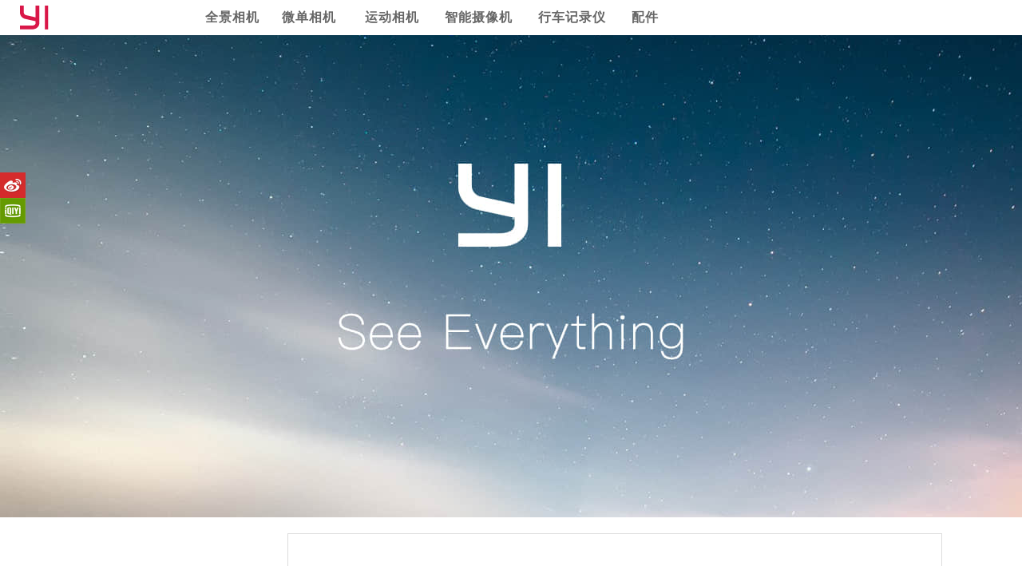

--- FILE ---
content_type: text/html
request_url: http://www.xiaoyi.com/hrthird.html
body_size: 4313
content:
<!DOCTYPE html>
<html>
<head>
<meta http-equiv="Content-Type" content="text/html; charset=utf-8" />
<title>加入小蚁 － 小蚁科技官网</title>
<meta name="description" content="小蚁官方网站包含小蚁运动相机,小蚁智能摄像机等产品配件配置参数详细介绍。小蚁运动相机，改变你的拍摄方式，一款可以放在口袋里的好相机。小米智能家庭系列手机监控摄像头,小蚁智能摄像机，能看能听能说，支持手机远程观看，720P高清分辨率，111°广角，4倍变焦，双向语音通话，精彩时刻不容错过。">
<meta name="keywords" content="小蚁运动相机,小米运动相机,小蚁自拍杆,小米智能摄像机,小蚁智能摄像机,小蚁科技,小蚁官网,智能摄像机,监控摄像头">
<link rel="shortcut icon" href="http://www.xiaoyi.com/home/images/favicon.ico" type="image/x-icon">
<link rel="icon" href="http://www.xiaoyi.com/home/images/favicon.ico" type="image/x-icon">
<link rel="stylesheet" href="css/style_joinus.css">
<link rel="stylesheet" href="css/base.min.css">
<link rel="stylesheet" href="css/reset.css" media="screen">
<style>
	body{font-family:"微软雅黑" ;}
	.aboutcon .rigcon{color: #000;}
	p{word-wrap:break-word}
</style>
<script src="//cdn.bootcss.com/jquery/1.11.3/jquery.min.js"></script>
<script>
    $(function(){
		$('#loaddemo').load('header/header_cn5.html');
    });
    </script>
<script>
		window.onload=function(){
			var oBodys=document.getElementById('bodys');
			var oLoad=document.getElementById('loaddemo');
			oLoad.style.display='block';
			oBodys.style.display='block';
		};
    </script>
</head>

<body id="bodys" style="display:none;">
<div id="loaddemo" style="display:none;">

</div>
<div class="cbg1">
	<div class="nav-down">
		<div id="weibo" class="nav-down-menu menu-1" _t_nav="weibo">
			<div class="nav-down-inner">
				<ul class="jia">
					<li><a href="http://weibo.com/ants360" target="_blank"><img src="images/nav_keji.png"></a></li>
				</ul>
				<ul class="yun">
					<li><a href="http://weibo.com/u/3752610421" target="_blank"><img src="images/nav_yundong.png"></a></li>
				</ul>
			</div>
		</div>
	</div>
	<div class="nav-down">
		<div id="shequ" class="nav-down-menu menu-1" _t_nav="shequ">
			<div class="nav-down-inner">
				<ul class="yun">
					<li><a href="http://new.bbs.xiaomi.cn/forum/detail/fid/380" target="_blank"><img src="images/nav_yun.png"></a></li>
				</ul>
				<ul class="jia">
					<li><a href="http://new.bbs.xiaomi.cn/forum/detail/fid/379" target="_blank"><img src="images/nav_jia.png"></a></li>
				</ul>
			</div>
		</div>
	</div>
	<div class="w100 bg1">
		<div class="aconbg3"></div>
	</div>
</div>
<div class="aboutcon">
	<div class="lefnav">
		<dl>
			<dt>关于小蚁</dt>
			<dd><a href="about.html">关于我们</a></dd>
			<dd><a href="fuwu.html">服务条款</a></dd>
			<dd class="sel"><a href="hr.html">加入我们</a></dd>
			<dd><a href="CampusHiring.html">校园招聘</a></dd>
		</dl>
	</div>
	<div class="rigcon">
		<p class="rigcon_title">YI-0021 【Online Marketing Manager for Russia】</p>
		<p>工作地点：上海</p>
    <p>Job description：</p>
		<p>- Secure coverage in Russian tier 1 and tier 2 media on regular base <br />
- Monitor and track coverage, tonality and competitors and report <br />
- Align marketing strategies with our online sales department<br />
- Product PR and deal support<br />
- Grow our Facebook page <br />
- Reflect PR strategy on social media <br />
- Contribute and lead European and South East Asian marketing activities and campaigns<br />
In the first 6 month, you will contribute to the overall marketing calendar for YI Technology and you have the chance to fill out the blanks with your ideas laying the fundament towards value creating content marketing. Long term, you have the chance to take over an entire profitable content marketing segment not necessarily limited to the Russian market and fan base that you will have successfully created by then. </p>
		<p>Required Qualificationss：<br />
- Russian native or absolute fluent in Russian and lived in Russia for at least two years<br />
- Fluent English and conversational Chinese<br />
- 2 years PR experience with Russian Consumer Tech media outlets <br />
- 2 years’ experience with social media content creation and platform management<br />
- Team contributor with leading and strong planning and execution skills<br />
</p>
<p>Preferred Qualifications<br/>
	- Marketing Rock Star<br>
	- Everyone Loves You <br>
	- In case you are not a Chinese national you need a bachelor degree and above with two years’ work experience so we can apply for your work visa
</p>
		<p class="hrred">请投递<a href="mailto:hr.zhaopin@xiaoyi.com">hr.zhaopin@xiaoyi.com</a></p>
		<br />
		<p class="rigcon_title">YI-0022 【跨境电商经理】</p>
		<p>工作地点：深圳</p>
		<p>职位描述：<br/>
			1、熟悉跨境亚马逊及ebay平台游戏规则，并有多年知名跨境电商企业成功项目经验；<br/>
			2、对跨境电商目前的形势及行业动态较为了解，精通摄像拍照类产品，有优秀的市场开发经验；<br/>
			3、对跨境电商的形势及行业动态非常了解，精通影像类、车载类、智能家居类产品，有优秀的市场开发经验。<br/>
		</p>
		<p>岗位职责：<br/>
			1、根据公司发展战略规划，制定并组织实施跨境电商的总体运营方案，规划、搭建跨境电商服务平台<br/>
			2、负责组织和建立团队，并对团队进行业务管理、培训、考核、团队制度建设等各方面工作的安排；<br/>
			3、承接公司制度的销售目标并做目标分解，带领团队完成目标；<br/>
			4、建立跨境电商行业客户数据库，了解不同规模用户的现状与可能需求；<br/>
			5、精通电商平台，熟悉电商网站操作模式，管理规划和流程，具备高度的市场敏感度；<br/>
			6、及时对市场需求做出分析和预测，正确把握市场趋势。
		</p>
		<p class="hrred">请投递<a href="mailto:hr.zhaopin@xiaoyi.com">hr.zhaopin@xiaoyi.com</a></p>
		<br />
		<p class="rigcon_title">YI-0023 【行政专员】</p>
		<p>工作地点：深圳</p>
		<p>岗位职责：<br/>
			1、负责访客接待，做好接待、登记、引导工作，及时通知被访人员；<br/>
			2、负责电话转接，确保重要事项的记录和传达；<br/>
			3、负责公司快递、信件、包裹等收发工作，做好相应记录及结算；<br/>
			4、负责办公用品的盘点、领用发放等工作，做好登记工作；<br/>
			5、负责公司门禁系统维护，会议室预订管理工作；<br/>
			6、负责日常行政事务，如饮用水预订、晚餐加班餐预定、茶点水果预订、机票预订，绿植管理，物业对接，物业管理费，租金费，水、电费等缴费；<br/>
			7、负责协助组织公司活动、如企业文化建设活动（包括周年庆、节日party）等工作；<br/>
			8、负责上级交办的其他工作。
		</p>
		<p>任职要求：<br/>
			1、本科学历，候选人足够优秀可考虑大专学历，三年以上相关工作经验，在一家公司连续工作满2年以上，形象良好，有互联网企业工作经验者可优先考虑；<br/>
			2、性格开朗，工作积极热情，有亲和力，有良好的服务意识；<br/>
			3、细致耐心，责任心强，具备较强的沟通能力和协调能力；<br/>
			4、熟练使用常用办公软件（word、excel、ppt），熟练使用常用办公设备（打印机等）。
		</p>
		<p class="hrred">请投递<a href="mailto:hr.zhaopin@xiaoyi.com">hr.zhaopin@xiaoyi.com</a></p>
		<br />
		

		<div class="hrbtn"><a href="hr.html">1</a><a href="hrsecond.html">2</a><a class="current">3</a></div>
	</div>
</div>
<div id="loadmain" style="margin-top: -50px;"></div>

<script src="js/jquery-1.11.2.min.js"></script>
<script type="text/javascript">
jQuery(document).ready(function(){
	$('#loadmain').load('footer/footer5.html');
	var qcloud={};
	$('[_t_nav]').hover(function(){
		var _nav = $(this).attr('_t_nav');
		clearTimeout( qcloud[ _nav + '_timer' ] );
		qcloud[ _nav + '_timer' ] = setTimeout(function(){
		$('[_t_nav]').each(function(){
		$(this)[ _nav == $(this).attr('_t_nav') ? 'addClass':'removeClass' ]('nav-up-selected');
		});
		$('#'+_nav).stop(true,true).slideDown(300);
		}, 200);
	},function(){
		var _nav = $(this).attr('_t_nav');
		clearTimeout( qcloud[ _nav + '_timer' ] );
		qcloud[ _nav + '_timer' ] = setTimeout(function(){
		$('[_t_nav]').removeClass('nav-up-selected');
		$('#'+_nav).stop(true,true).slideUp(200);
		}, 150);
	});
});
</script>
<script>
var _hmt = _hmt || [];
(function() {
  var hm = document.createElement("script");
  hm.src = "//hm.baidu.com/hm.js?ce5a789980092283fa4964faf65efdaa";
  var s = document.getElementsByTagName("script")[0];
  s.parentNode.insertBefore(hm, s);
})();
</script>
</body>
</html>



--- FILE ---
content_type: text/html
request_url: http://www.xiaoyi.com/header/header_cn5.html
body_size: 8486
content:
<!DOCTYPE html>

<html lang="zh-CN">
	<meta http-equiv="Content-Type" content="text/html; charset=utf-8" />
	<meta http-equiv="X-UA-Compatible" content="IE=Edge, Chrome=1" />
	<meta name="viewport" content="width=device-width, initial-scale=1, maximum-scale=1, user-scalable=no">
	<meta name="description" content="小蚁科技是一家年轻的互联网硬件企业，专注探索智能、可穿戴、移动化的新型视频类智能电子产品开发，为移动互联网时代提供让用户尖叫的视频产品和服务。">
	<meta name="keywords" content="小蚁运动相机,小蚁自拍杆,小米智能摄像机,小蚁智能摄像机,小蚁科技,小蚁官网,智能摄像机,监控摄>像头">
	<link rel="shortcut icon" href="../header/Public/index/images/favicon.ico" />
	<title></title>
	<script src="http://cdn.bootcss.com/jquery/1.11.3/jquery.min.js"></script>
	<head>
		<link href="//www.xiaoyi.com/css/bootstrap.min7.61.css" rel="stylesheet">
		
		<link href="//www.xiaoyi.com/css/view-new2016-11-29-1.css" rel="stylesheet">
		<link href="//www.xiaoyi.com/css/new_2017-12.css" rel="stylesheet">
		<!--<link rel="stylesheet" href="./header.css" />-->
		<style>
			*{margin: 0;padding: 0;}
			.toggle_down_menu_home_g {
				opacity: 1
			}
			
			.weidanac {
				left: -4px;
			}
			
			.toggle_down_menu_vr {
				margin-left: 540%;
			}
			.toggle_down_menu_weidan{
				margin-left:400%;
			}
			.nav-bar-title li a{color:#666}
			.navbar-buy{float: right;margin-right: 5%;height: 50px;line-height: 50px;}
			.navbar-buy img{margin-top: -5px;}
			@media(min-width:1202px) {
				
				.nav-bar-title {
					float: right;
					margin-right: 0;
					width: 80%;
				}
				.navbar-buy{display: none;}
				.nav-bar-title .hx,.nav-pj{width: 100%;border: 1px solid #000;margin-top: -2px;display: none;}
				.nav>li>a{padding: 25px 16px;}
				.navbar-nav>li{padding: 0;}
			}
			
			.navbar-nav>li>a {
				line-height: 22px!important;
			}
			
			.nav-bar-title .textcontent {
				position: absolute;
				bottom: 0;
				width: 100%;
			}
			
			.nav-toggle-down img {
				cursor: pointer;
			}
			
			.j-show {
				text-align: center;
			}
			
			.pc_div {
				position: absolute;
				right: -95%;
				top: 8px;
				width: 200px;
				z-index: 9999999;
			}
			
			@media(min-width:1200px) {
				.pc_div {
					width: 140px;
				}
			}
			
			.app-menu-dash-show {
				width: 100%;
				display: none;
				color: #fff;
				margin-bottom: 0;
				padding-left: 40px;
			}
			
			
			
			.yi360 {
				margin-left: -30px;
			}
			#test2{width:100%;max-width: 1280px;}
			/*@media (max-width: 1202px) {
				.yi360 {
					margin-left: 0;
				}
			}*/
			
			.cvr {
				width: 110px!important;
				left: -39px!important;
			}
			
			@media screen and (min-width:1600px) {
				.pc_div {
					right: -160%;
					width: 200px;
				}
			}
			/*@media screen and (max-width:1397px) {
				.nav-toggle-down .menu_show{margin-left:-200px!important;}
			}*/
			.navbar-fixed-topgp {
				width: 42px;
				z-index: 100px;
				height: 260px;
				top: 40%;
			}
			
			/*.navbar-fixed-top {
				top: 0;
				width: 100%;
				border-width: 0 0 1px;
			}*/
			
			.icon-icon_t1_c1,
			.icon-icon_t2_c1 {
				width: 2pc;
				height: 2pc;
				background-image: url(//publicfiles.xiaoyi.com/yi_files/icon_CN_2017-01-20_17.jpg);
				background-position: 0 0;
			}
			
			.icon-icon_t2_c1 {
				background-position: -2pc -4pc;
			}
			
			.icon-icon_t3_c1,
			.icon-icon_t4_c1,
			.icon-icon_t5_c1,
			.icon-icon_t6_c1 {
				width: 2pc;
				height: 2pc;
				background-image: url(//publicfiles.xiaoyi.com/yi_files/icon_CN_2017-01-20_17.jpg);
				background-position: -4pc -4pc;
			}
			
			.icon-icon_t4_c1 {
				background-position: -6pc 0;
			}
			.newY-logo{height: 36px;margin-top: 3px;}
			.icon-icon_t6_c1 {
				background-position: -6pc -4pc;
			}
			.navbar-nav{width:100%;}
			.container{padding:0;}
			.navbar-nav>li>a{padding-top:10px;padding-bottom: 10px;}
			#test2{padding:0 24px;}
			.header_logos_img{width:auto;margin-top:6px;}
			
			.navbar-nav-ro{
			-webkit-animation: ro 0.5s ease-in-out;
			-moz-animation: ro 0.5s ease-in-out;
			-o-animation: ro 0.5s ease-in-out;
			-webkit-animation-fill-mode:forwards;
			-moz-animation-fill-mode:forwards;
			-o-animation-fill-mode:forwards;
			animation: ro 0.5s ease-in-out;
			animation-fill-mode:forwards;
			}
			@-webkit-keyframes ro{
				
				to{-webkit-transform: rotateZ(145deg);}
			}
			@-o-keyframes ro{
				
				to{-o-transform: rotateZ(145deg);}
			}
			@-moz-keyframes ro{
				
				to{-moz-transform: rotateZ(145deg);}
			}
			@keyframes ro{
				
				to{transform: rotateZ(145deg);}
			}
			.navbar-nav-list,.navbar-nav-listt{display: none;color:#808080;font-size: 16px;}
			.navbar-buy-all{display: none;}
			.nav-toggle-down ul,.toggle_play ul,.toggle_lan ul{list-style-type: none;margin-left:0px;display: none;}
			.nav-toggle-down ul li{margin:10px 0;font-size: 14px;color:#808080}
			.toggle_play ul li{margin:5px 0;font-size: 14px;color:#303233;}
			.toggle_down_menu_action_g{width:200px;}
			.toggle_down_menu_home_g{width:200px;}
			.toggle_down{top:44px;border-top:1px solid #dae1e6;position: fixed;}
			.toggle_scend{text-align: center;padding-top:16px;display: none;}
			.toggle_scend_list{color:#666;}
			.textcontent{font-size: 12px;letter-spacing:1px;}
			.textcontent-box{background-color: #f3f3f5; display: flex;justify-content:start;text-align: left; width:250px; height:125px;  padding: 20px 0 50px 15px; line-height: 1.5; text-align: left; }
			.textcontent-box li{cursor: pointer;}
			.textcontent-box li:hover{color:#999}
			.textcontent-title{color:#4a4a4a; font-size:14px; padding-bottom:5px;}
			.toggle_scend img{padding-bottom:10px;cursor:pointer;}
			.toggle_sport{display: inline-block;width:160px;}
			.toggle_down .con_t{position: relative;overflow: hidden;height:130px;}
			.toggle_down .toggle_scend_p{position: absolute;left:50%;
			-webkit-transform:translateX(-50%) ;
			-moz-transform:translateX(-50%) ;
			-ms-transform:translateX(-50%) ;
			-o-transform:translateX(-50%) ;
			transform: translateX(-50%);width:100%;}
			.toggle_scend_one img{margin-top:7px;}
			.toggle_scend_two img{margin-top:31px;}
			.toggle_scend_four{width:110px;}
			.toggle_scend_four img{margin-top:6px;}
			.toggle_scend_five{width:140px;margin-top:-20px;}
			.navbar-nav .toggle_lan,.navbar-nav .toggle_play{float:right;font-weight: 200;}
			.toggle_lan_cn{padding:24px 0;line-height: 22px;cursor:pointer ;color:#808080;background: url(//publicfiles.xiaoyi.com/header/images/new/nav_lan.svg) 0 50% no-repeat;padding-left:25px;font-size: 12px;font-weight: 200;}
			.toggle_lan img{
				-webkit-transform:rotate(-90deg) ;
				-moz-transform: rotate(-90deg);
				-ms-transform: rotate(-90deg);
				-o-transform: rotate(-90deg);
				transform: rotate(-90deg);width: 8%;margin-left: 8px;}
			.navbar-nav .toggle_play{padding-right: 0px;}
			.toggle_play_buy{font-size:14px;color:#808080;font-weight: 600;letter-spacing: 1px;padding:10px 0;padding-left:25px;line-height: 22px;background: url(//publicfiles.xiaoyi.com/header/images/new/nav_shopping.svg) 0 50% no-repeat;cursor:pointer ;}
			.nav_guojia{position: absolute;right:53px;top:71px;width:107px;background: #fff;text-align: center;display: none;}
			.nav_guojia a{display: block;text-align: center;color: #808080;padding:10px 0;font-size: 12px;font-weight: 200;}
			.nav_shopping{position: absolute;top:43px;right:0%;width:100px;font-size: 14px;display:none;background: #fff;text-align: center;}
			.nav_shopping div{padding:10px 0;}
			.nav_shopping div a{color:#303233;font-size: 12px;font-weight: 200;white-space: nowrap;line-height: 1;}
			.nav_shopping img{width:15%}
			.navbar-default .navbar-nav>li>a{font-size: 16px;font-weight: 600;letter-spacing: 1px;}
			@media only screen and (max-width:1202px ) {
				.toggle_down{display: none!important;}
				.navbar-nav{margin:0 10%}
				.navbar-header>a{position: absolute;left:50%;
				-webkit-transform: translateX(-50%);
				-moz-transform: translateX(-50%) ;
				-ms-transform: translateX(-50%) ;
				-o-transform: translateX(-50%) ;
				transform: translateX(-50%);top:12px}
				.header_logos_img{width:75%;padding-left:0;margin-top: 3px;}
				#test2{padding:0;width:100%;}
				.navbar-toggle{margin-left:3%;float:left !important;}
				.toggle_play_buy{padding:0;padding-left: 25px;display: none;}
				.yi360{margin-left:0px;}
				.weidanac{left:0;}
				.nav>li>a{padding:0;}
				.navbar-nav>li>a{padding:10px 0;}
				.navbar-nav{width: 80%;}
				.toggle_down_support,.nav-toggle-down{padding-left: 0;}
				.navbar-nav .toggle_lan,.navbar-nav .toggle_play{float:left;}
				.navbar-nav .toggle_play{display: block;width:100%;}
				.navbar-nav .toggle_lan{    margin-top: 5px;margin-left: 30px;}
				.toggle_lan_cn{padding-left:25px;}
				.navbar-nav-list{float: right;margin-top:-25px;display: block;font-weight:300;}
				.navbar-nav-listt{float: right;display: block;font-weight:300}
				.toggle_lan_cn img{display: none;}
				.toggle_lan{display: block;width:92.72%;margin-bottom: 10px;}
				.nav_guojia,.nav_shopping{display: none;}
				.navbar-default .navbar-toggle:hover{    background-color: #fff;}
				.nav-bar-title>ul li{border-bottom: 1px solid #ddd;}
				.nav-bar-title ul li:last-child{border: 0;}
				.nav-bar-title>ul .toggle_down_support{border:0}
				.nav-bar-title>ul .toggle_play{border:0}
				.navbar-buy-all a{color: rgb(102, 102, 102);}
				.navbar-buy-all{width:100%; display: none;}
				.navbar-buy-all>div{height: 42px;line-height: 42px;text-align: center;}
				.navbar-buy-tm{border-bottom: 1px solid #ddd;margin:0 10%;}
				.newY-logo{display: none;}
				.bar-ani1{
					top:12.73px;position: absolute;
					-webkit-animation: bar1 0.5s ease-in-out;
					-moz-animation: bar1 0.5s ease-in-out;
					-o-animation:bar1 0.5s ease-in-out;
					-webkit-animation-fill-mode:forwards;
					-moz-animation-fill-mode:forwards;
					-o-animation-fill-mode:forwards;
					animation: bar1 0.5s ease-in-out;
					animation-fill-mode:forwards;
					}
					@-webkit-keyframes bar1{
						
						to{-webkit-transform: rotateZ(45deg);}
					}
					@-o-keyframes bar1{
						
						to{-o-transform: rotateZ(45deg);}
					}
					@-moz-keyframes bar1{
						
						to{-moz-transform: rotateZ(45deg);}
					}
					@keyframes bar1{
						
						to{transform: rotateZ(45deg);}
					}
					.bar-ani3{
						
						-webkit-animation: bar3 0.5s ease-in-out;
						-moz-animation: bar3 0.5s ease-in-out;
						-o-animation:bar3 0.5s ease-in-out;
						-webkit-animation-fill-mode:forwards;
						-moz-animation-fill-mode:forwards;
						-o-animation-fill-mode:forwards;
						animation: bar3 0.5s ease-in-out;
						animation-fill-mode:forwards;
					}
					@-webkit-keyframes bar3{
						
						to{-webkit-transform: rotateZ(-45deg);}
					}
					@-o-keyframes bar3{
						
						to{-o-transform: rotateZ(-45deg);}
					}
					@-moz-keyframes bar3{
						
						to{-moz-transform: rotateZ(-45deg);}
					}
					@keyframes bar3{
						
						to{transform: rotateZ(-45deg);}
					}
			}
		</style>
		
	</head>
	<div class="navbar-fixed-top navbar-fixed-topgp" style="top:30%;">
		<a target="_blank" href="http://weibo.com/ants360?refer_flag=1001030101_&is_all=1">
			<div class="icon-icon_t1_c1">
				&nbsp;
			</div>
		</a>
		<a target="_blank" href="http://www.iqiyi.com/u/1174343764 ">
			<div class="icon-icon_t6_c1">
				&nbsp;
			</div>
		</a>
	</div>

	<body id="bodyss">
		<div class="container-fluid container-fluid-jpx navbar-fixed-top nav-bg" style="background: #fff!important;position: fixed;">
			<div class="container" id="test2">
				<nav class="navbar  navbar-default" role="navigation">
					<div class="navbar-header">
						<button type="button" class="navbar-toggle" data-toggle="collapse" data-target="#example-navbar-collapse">
							<span class="sr-only"></span>
							<span class="icon-bar bar1"></span>
							<span class="icon-bar bar2"></span>
							<span class="icon-bar bar3"></span>
						</button>
						<div class="navbar-buy">
							<img src="//publicfiles.xiaoyi.com/header/images/new/nav_shopping.svg" />
						</div>
						<a href="//www.xiaoyi.com/">
							<img src="//publicfiles.xiaoyi.com/header/images/new/logo1.svg" srcsetcp="//publicfiles.xiaoyi.com/header/images/new/logo1.svg" class="header_logos_img">
							<!--<img src="//publicfiles.xiaoyi.com/header/images/new/logo2s.gif" alt="" class="newY-logo"/>-->
						</a>
					</div>
					<div class="navbar-buy-all">
						<div class="navbar-buy-tm">
							<a href="https://yiqcyp.tmall.com/shop/view_shop.htm?spm=a220m.1000862.1000725.3.4031c3e9jUGApR&user_number_id=2712901931&rn=fa8c57f27fc28f48e26bb092be417a24">
								
								天猫旗舰店
							</a>
						</div>
						<div class="navbar-buy-jd">
							<a href="https://xiaoyikeji.jd.com/">
								
								京东旗舰店
							</a>
						</div>
					</div>
					<div class="collapse navbar-collapse" id="example-navbar-collapse">
						<div class="nav-bar-title">
							<ul class="nav navbar-nav">
								<li class="nav-toggle-down yi360" id="10">
									<a href="//www.xiaoyi.com/yi-360-vr-camera">
										全景相机
									</a>
									<!--<div class="navbar-nav-list">+</div>
									<ul>
										<li>小蚁VR全景相机</li>
									</ul>-->
									<div class="hx"></div>
								</li>
								<li class="nav-toggle-down" id="9">
									<a href="//www.xiaoyi.com/weidan.html" class="weidanac">
										微单相机
									</a>
									<!--<div class="navbar-nav-list">+</div>
									<ul>
										<li>微单相机</li>
									</ul>-->
									<div class="hx"></div>
								</li>
								<li class=" nav-toggle-down" >
									<a href="javascript:void(0)" class="app-menu-action">
										运动相机
									</a>
									<div class="navbar-nav-list">+</div>
									<ul>
										<li><a href="http://www.xiaoyi.com/4Kplus/">4K+运动相机</a></li>
										<li><a href="http://www.xiaoyi.com/4kactioncamera/">4K运动相机</a></li>
										<li><a href="http://www.xiaoyi.com/lite/">Lite运动相机</a></li>
										<li><a href="http://www.xiaoyi.com/yicamera.html">运动相机</a></li>
										<li><a href="http://www.xiaoyi.com/yigimbal/index_2.html">手持云台灵动版</a></li>
										<li><a href="http://www.xiaoyi.com/yigimbal/index.html">手持云台</a></li>
										<li><a href="http://www.xiaoyi.com/vr/vr.html">构建VR相机</a></li>
									</ul>
									<div class="hx"></div>
								</li>
								
								<li class=" nav-toggle-down" >
									<a href="javascript:void(0)" class="app-menu-home">
										智能摄像机
									</a>
									<div class="navbar-nav-list">+</div>
									<ul>
										<li><a href="http://www.xiaoyi.com/homeCamera/homeCamera_y4/index.html">智能摄像机Y4</a></li>
										<li><a href="http://www.xiaoyi.com/outdoorcamera/">室外版摄像机</a></li>
										<!-- <li><a href="http://www.xiaoyi.com/domecam1/first/yuntai1080.html">1080P云台摄像机</a></li> -->
										<li><a href="http:////www.xiaoyi.com/domecam1/first/yuntai1080.html">云台摄像机</a></li>
										<!-- <li><a href="http://www.xiaoyi.com/yi-cloud-camera/">云存版智能摄像机</a></li> -->
										<li><a href="http://www.xiaoyi.com/domecam1/first/homecamera1080.html">1080P智能摄像机</a></li>
										<!-- <li><a href="http://www.xiaoyi.com/homeCamera/homeCamera_h7/index.html">智能摄像机H7</a></li> -->
										<li><a href="http://www.xiaoyi.com/homeCamera/homeCamera_y3/index.html">智能摄像机Y3</a></li>
										<li><a href="http://www.xiaoyi.com/homeCamera/homeCamera_3/index.html">智能摄像机3</a></li>
										<!-- <li><a href="http://www.xiaoyi.com/homeCamera/first/first.html">智能摄像机2</a></li> -->
										<!-- <li><a href="http://www.xiaoyi.com/yicamera1.html">智能摄像机</a></li> -->
									</ul>
									<div class="hx"></div>
								</li>
								
								<li class=" nav-toggle-down" >
									<a href="javascript:void(0)" class="app-menu-dash">
										行车记录仪
									</a>
									<div class="navbar-nav-list">+</div>
									<ul>
										<li><a href="http://www.xiaoyi.com/yicarcam/yicarcam.html">智能行车记录仪</a></li>
										<li><a href="http://www.xiaoyi.com/yi_dash_camera/">行车记录仪动力版</a></li>
										<li><a href="http://www.xiaoyi.com/yicarcam6/">行车记录仪2.7K王者版</a></li>
										<li><a href="http://www.xiaoyi.com/yicarcam8/">小蚁智能行车记录仪C2</a></li>
										<li><a href="http://www.xiaoyi.com/yicarcam7/">小蚁记录仪后视镜版</a></li>
										<li><a href="http://www.xiaoyi.com/yicarcam2/yicarcam2gs.html">智能后视镜</a></li>
										<li><a href="http://www.xiaoyi.com/yicarcam3/">智能后视镜青春版</a></li>
										<li><a href="http://www.xiaoyi.com/yicarcam5/">智能后视镜领航版</a></li>
									</ul>
									<div class="hx"></div>
								</li>
								<li class="toggle_down_support">
									<a href="//www.xiaoyi.com/accessories/accessories.html" target="_blank">
										配件
									</a>
									<div class="nav-pj"></div>
								</li>
								<li class="toggle_play" style="display: none;">
									<div class="toggle_play_buy">立即购买<span class="navbar-nav-listt">+</span></div>
									<div class="nav_shopping">
										<div>
											<a href="https://yiqcyp.tmall.com/shop/view_shop.htm?spm=a220m.1000862.1000725.3.4031c3e9jUGApR&user_number_id=2712901931&rn=fa8c57f27fc28f48e26bb092be417a24">
												<img src="//publicfiles.xiaoyi.com/header/images/new/TM_2x.png" alt="天猫" />
												天猫旗舰店
											</a>
										</div>
										<div>
											<a href="https://xiaoyikeji.jd.com/">
												<img src="//publicfiles.xiaoyi.com/header/images/new/JD_2x.png" alt="京东" />
												京东旗舰店
											</a>
										</div>
									</div>
								</li>
								<!--<li class="toggle_lan">
									<div class="toggle_lan_cn">简体中文<img src="//publicfiles.xiaoyi.com/header/images/new/2_arrow.svg" alt="箭头" /><span class="navbar-nav-listt">+</span></div>
									<div class="nav_guojia">
										<div><a href="http://www.yitechnology.com/">English (USA)</a></div>
										<div><a href="">Čeština</a></div>
										<div><a href="http://www.xiaoyi.com/">简体中文</a></div>
										<div><a href="">日本語</a></div>
										<div><a href="http://xiaoyi.co.kr/">한국어</a></div>
										<div><a href="https://yi.pl/">Polski</a></div>
										<div><a href="">Pусский</a></div>
										<div><a href="http://www.yitechnology.com.sg/">English (Singapore)</a></div>
									</div>
									<ul>
										<li>English (USA)</li>
										<li>Čeština</li>
										<li>简体中文</li>
										<li>日本語</li>
										<li>한국어</li>
										<li>Polski</li>
										<li>Pусский</li>
										<li>English (Singapore)</li>
									</ul>
									
								</li>-->
							</ul>
						</div>
					</div>
				</nav>
			</div>
			<!--新布局-->
			<div class="toggle_down">
			<div class="container con_t" style="height: 185px;" >
				<div class="toggle_scend toggle_scend_p toggle_scend_sport" id='0'>
					<div class="toggle_scend_list toggle_scend_one">
						<img src="//publicfiles.xiaoyi.com/yi_files/v10_1x.png" srcsetcp="//publicfiles.xiaoyi.com/yi_files/v10_2x.png 2x" url_jump="//www.xiaoyi.com/yi-360-vr-camera" onclick="jump_page(this)" />
						<div class="textcontent">小蚁VR全景相机</div>
					</div>
				</div>
				<div class="toggle_scend toggle_scend_p toggle_scend_sport" id='1'>
					<div class="toggle_scend_list toggle_scend_two">
						<img src="//publicfiles.xiaoyi.com/header/Public/index/images/M1.png" srcsetcp="//publicfiles.xiaoyi.com/header/Public/index/images/M1@2x.png 2x" url_jump="//www.xiaoyi.com/weidan.html" onclick="jump_page(this)" />
						<div class="textcontent">微单相机</div>
					</div>
				</div>
				<div class="toggle_scend toggle_scend_p toggle_scend_sport" id='2'>
					<div  class="toggle_scend_list toggle_sport">
						<img src="//publicfiles.xiaoyi.com/yi_files/4kplus.png" srcsetcp="//publicfiles.xiaoyi.com/yi_files/4kplus@2x.png 2x" url_jump="//www.xiaoyi.com/4Kplus/" onclick="jump_page(this)"/>
						<div class="textcontent">4K+运动相机</div>
					</div>
					<div  class="toggle_scend_list toggle_sport">
						<img src="//publicfiles.xiaoyi.com/header/Public/index/images/4K.png" srcsetcp="//publicfiles.xiaoyi.com/header/Public/index/images/4K@2x.png 2x" url_jump="//www.xiaoyi.com/4kactioncamera/" onclick="jump_page(this)" />
						<div class="textcontent">4K运动相机</div>
					</div>
					<div  class="toggle_scend_list toggle_sport">
						<img src="http://xiaoyi-publicfiles.oss-cn-shanghai.aliyuncs.com/Ylite/loadlite1.png"  url_jump="//www.xiaoyi.com/lite/" onclick="jump_page(this)" />
						<div class="textcontent">Lite运动相机</div>
					</div>
					<div  class="toggle_scend_list toggle_sport">
						<img style="" src="//publicfiles.xiaoyi.com/header/Public/index/images/YUNDING.png" srcsetcp="//publicfiles.xiaoyi.com/header/Public/index/images/YUNDONG@2x.png 2x" url_jump="//www.xiaoyi.com/yicamera.html" onclick="jump_page(this)" />
						<div class="textcontent">运动相机</div>
					</div>
					<div  class="toggle_scend_list toggle_sport">
						<img src="//publicfiles.xiaoyi.com/header/Public/index/images/YUNTAI2.png" srcsetcp="//publicfiles.xiaoyi.com/header/Public/index/images/YUNTAI@2x.png 2x" url_jump="http://www.xiaoyi.com/yigimbal/index_2.html" onclick="jump_page(this)" />
						<div class="textcontent">手持云台灵动版</div>
					</div>
					<div  class="toggle_scend_list toggle_sport">
						<img src="//publicfiles.xiaoyi.com/header/Public/index/images/YUNTAI.png" srcsetcp="//publicfiles.xiaoyi.com/header/Public/index/images/YUNTAI@2x.png 2x" url_jump="//www.xiaoyi.com/yigimbal/index.html" onclick="jump_page(this)" />
						<div class="textcontent">手持云台</div>
					</div>
					<div  class="toggle_scend_list toggle_sport">
						<img src="//publicfiles.xiaoyi.com/header/Public/index/images/VR.png" srcsetcp="//publicfiles.xiaoyi.com/header/Public/index/images/VR@2x.png 2x" url_jump="//www.xiaoyi.com/vr/vr.html" onclick="jump_page(this)" />
						<div class="textcontent">构建VR相机</div>
					</div>
				</div>
				<div class="toggle_scend toggle_scend_p toggle_scend_sport" id='3'>
					<div  class="toggle_scend_list toggle_scend_four toggle_sport" style="width:auto; display: inline-table;" >
						
						<div class="textcontent-title" >卡片机</div>
						<div class="textcontent textcontent-box">
							<div style="width:50px">
								<img src="../../header/images/card_icon.png" style="width: 49px;margin-top: 0px;"   />
							</div>
							<ul style="padding-left: 15px;" >
								<li url_jump="//www.xiaoyi.com/domecam1/first/homecamera1080.html" onclick="jump_page(this)">1080P智能摄像机</li>
								<li url_jump="//www.xiaoyi.com/homeCamera/homeCamera_y3/index.html" onclick="jump_page(this)" > 1080P智能摄像机Y3</li>
								<li url_jump="//www.xiaoyi.com/homeCamera/homeCamera_y4/index.html" onclick="jump_page(this)" > 智能摄像机Y4 <span style="color:#f00;font-weight:600" >2K超清</span> </li>
							</ul>
						</div>
					</div>
					<div  class="toggle_scend_list toggle_scend_four toggle_sport" style="width:auto;display: inline-table;" >
						
						<div class="textcontent-title" >云台机</div>
						<div class="textcontent textcontent-box">
							<div style="width:50px" >
								<img src="../../header/images/cloud_icon.png" style="width: 100%;margin-top: 0px;"   />
							</div>
							
							<ul style="padding-left: 15px;" >
								<li url_jump="//www.xiaoyi.com/domecam1/first/yuntai1080.html" onclick="jump_page(this)">云台摄像机</li>
								<li url_jump="//www.xiaoyi.com/homeCamera/homeCamera_3/index.html" onclick="jump_page(this)" > 智能摄像机3 <span style="color:#f00;font-weight:600">AI升级</span> </li>
								<!-- <li url_jump="//www.xiaoyi.com/homeCamera/homeCamera_3/index.html" onclick="jump_page(this)" > 智能摄像机H8 <span style="color:#f00;font-weight:600">特别版</span> </li> -->
							</ul>
						</div>
					</div>
					<div  class="toggle_scend_list toggle_scend_four toggle_sport" style="width:auto;display: inline-table;" >
						
						<div class="textcontent-title" >室外机</div>
						<div class="textcontent textcontent-box">
							<div style="width:50px" >
								<img src="../../header/images/outdoor_icon.png" style="width: 49px;margin-top: 0px;"   />
							</div>
							
							<ul style="padding-left: 15px;" >
								<li url_jump="//www.xiaoyi.com/outdoorcamera" onclick="jump_page(this)">1080P摄像机室外版</li>
								<!-- <li url_jump="//www.xiaoyi.com/homeCamera/homeCamera_c4/index.html" onclick="jump_page(this)" >摄像机室外版4 <span style="color:#f00;font-weight:600" >微光全彩</span> </li> -->
							</ul>
						</div>
					</div>
					<!-- <div class="toggle_scend_list toggle_scend_four toggle_sport">
						<img src="//publicfiles.xiaoyi.com/header/Public/index/images/YUNTAI1080.png" srcsetcp="//publicfiles.xiaoyi.com/header/Public/index/images/YUNTAI1080@2x.png 2x" url_jump="//www.xiaoyi.com/domecam1/first/yuntai1080.html" onclick="jump_page(this)" />
						<div class="textcontent">1080P云台摄像机</div>
					</div>
					<div class="toggle_scend_list toggle_scend_four toggle_sport">
						<img src="//publicfiles.xiaoyi.com/header/Public/index/images/ZHINENGYUNTAI.png" srcsetcp="//publicfiles.xiaoyi.com/header/Public/index/images/ZHINNEGYUNTAI@2x.png 2x" url_jump="//www.xiaoyi.com/domecam1/first/index.html" onclick="jump_page(this)" />
						<div class="textcontent">云台摄像机</div>
					</div>
					<div class="toggle_scend_list toggle_scend_four toggle_sport">
						<img src="//publicfiles.xiaoyi.com/yi_files/y18_1x.png" srcsetcp="//publicfiles.xiaoyi.com/yi_files/y18_2x.png 2x" url_jump="//www.xiaoyi.com/yi-cloud-camera" onclick="jump_page(this)" />
						<div class="textcontent">云存版智能摄像机</div>
					</div>
					<div class="toggle_scend_list toggle_scend_four toggle_sport">
						<img src="//publicfiles.xiaoyi.com/yi_files/home1080/home_10801X.png" srcsetcp="//publicfiles.xiaoyi.com/yi_files/home1080/home_10802X.png 2x" url_jump="//www.xiaoyi.com/domecam1/first/homecamera1080.html" onclick="jump_page(this)" />
						<div class="textcontent">1080P智能摄像机</div>
					</div>
					<div class="toggle_scend_list toggle_scend_four toggle_sport">
						<img src="//publicfiles.xiaoyi.com/header/Public/index/images/H7.png" srcsetcp="//publicfiles.xiaoyi.com/header/Public/index/images/JIAJI2@2x.png 2x" url_jump="//www.xiaoyi.com/homeCamera/homeCamera_h7/index.html" onclick="jump_page(this)" />
						<div class="textcontent">智能摄像机H7</div>
					</div>
					<div class="toggle_scend_list toggle_scend_four toggle_sport">
						<img src="//publicfiles.xiaoyi.com/header/Public/index/images/Y25.png" srcsetcp="//publicfiles.xiaoyi.com/header/Public/index/images/JIAJI2@2x.png 2x" url_jump="//www.xiaoyi.com/homeCamera/homeCamera_y3/index.html" onclick="jump_page(this)" />
						<div class="textcontent">智能摄像机Y3</div>
					</div>
					<div class="toggle_scend_list toggle_scend_four toggle_sport">
						<img src="//publicfiles.xiaoyi.com/header/Public/index/images/Y30.png" srcsetcp="//publicfiles.xiaoyi.com/header/Public/index/images/JIAJI2@2x.png 2x" url_jump="//www.xiaoyi.com/homeCamera/homeCamera_3/index.html" onclick="jump_page(this)" />
						<div class="textcontent">智能摄像机3</div>
					</div>
					<div class="toggle_scend_list toggle_scend_four toggle_sport">
						<img src="//publicfiles.xiaoyi.com/header/Public/index/images/JIAJI2.png" srcsetcp="//publicfiles.xiaoyi.com/header/Public/index/images/JIAJI2@2x.png 2x" url_jump="//www.xiaoyi.com/homeCamera/first/first.html" onclick="jump_page(this)" />
						<div class="textcontent">智能摄像机2</div>
					</div>
					<div class="toggle_scend_list toggle_scend_four toggle_sport">
						<img src="//publicfiles.xiaoyi.com/header/Public/index/images/JIAJI.png" srcsetcp="//publicfiles.xiaoyi.com/header/Public/index/images/JIAJI@2x.png 2x" url_jump="//www.xiaoyi.com/yicamera1.html" onclick="jump_page(this)" />
						<div class="textcontent">智能摄像机</div>
					</div> -->
				</div>
				<div class="toggle_scend toggle_scend_p toggle_scend_sport" id='4'>
					<div  class="toggle_scend_list toggle_scend_five toggle_sport">
						<img src="//publicfiles.xiaoyi.com/header/Public/index/images/C10.png" srcsetcp="//publicfiles.xiaoyi.com/header/Public/index/images/C10@2x.png 2x" url_jump="//www.xiaoyi.com/yicarcam/yicarcam.html" onclick="jump_page(this)" />
						<div class="textcontent">智能行车记录仪</div>
					</div>
					<div  class="toggle_scend_list toggle_scend_five toggle_sport">
						<img src="//publicfiles.xiaoyi.com/header/Public/index/images/C12.png" srcsetcp="//publicfiles.xiaoyi.com/header/Public/index/images/C12@2x.png 2x" url_jump="//www.xiaoyi.com/yi_dash_camera/" onclick="jump_page(this)" />
						<div class="textcontent">行车记录仪动力版</div>
					</div>
					<div  class="toggle_scend_list toggle_scend_five toggle_sport">
						<img src="//publicfiles.xiaoyi.com/header/Public/index/images/C15head.png" srcsetcp="//publicfiles.xiaoyi.com/header/Public/index/images/C15head@2x.png 2x" url_jump="//www.xiaoyi.com/yicarcam6/" onclick="jump_page(this)" style="margin-top: 40px;    " />
						<div class="textcontent" >行车记录仪2.7K王者版</div>
					</div>
					<div  class="toggle_scend_list toggle_scend_five toggle_sport">
						<img src="//publicfiles.xiaoyi.com/header/Public/index/images/C2.png" srcsetcp="//publicfiles.xiaoyi.com/header/Public/index/images/C2@2x.png 2x" url_jump="//www.xiaoyi.com/yicarcam8/" onclick="jump_page(this)" style="margin-top: 40px;    " />
						<div class="textcontent" >小蚁智能行车记录仪C2</div>
					</div>
					<div  class="toggle_scend_list toggle_scend_five toggle_sport">
						<img src="http://xiaoyi-publicfiles.oss-cn-shanghai.aliyuncs.com/yicarcam7/C1C.png" srcsetcp="http://xiaoyi-publicfiles.oss-cn-shanghai.aliyuncs.com/yicarcam7/C1C.png" url_jump="//www.xiaoyi.com/yicarcam7/" onclick="jump_page(this)" style="margin-bottom: 23px;"  />
						<div class="textcontent">小蚁记录仪后视镜版</div>
					</div>
					<div  class="toggle_scend_list toggle_scend_five toggle_sport">
						<img src="//publicfiles.xiaoyi.com/header/Public/index/images/C20.png" srcsetcp="//publicfiles.xiaoyi.com/header/Public/index/images/C20@2x.png 2x" url_jump="//www.xiaoyi.com/yicarcam2/yicarcam2gs.html" onclick="jump_page(this)" style="margin-bottom: 23px;" />
						<div class="textcontent">智能后视镜</div>
					</div>
					<div  class="toggle_scend_list toggle_scend_five toggle_sport">
						<img src="//publicfiles.xiaoyi.com/header/Public/index/images/C20m.png" srcsetcp="//publicfiles.xiaoyi.com/header/Public/index/images/C20m@2x.png 2x" url_jump="//www.xiaoyi.com/yicarcam3" onclick="jump_page(this)" style="margin-bottom: 23px;" />
						<div class="textcontent">智能后视镜青春版</div>
					</div>
					<div  class="toggle_scend_list toggle_scend_five toggle_sport">
						<img src="//publicfiles.xiaoyi.com/yi_files/C18.png" srcsetcp="//publicfiles.xiaoyi.com/yi_files/C18@2x.png 2x" url_jump="//www.xiaoyi.com/yicarcam5" onclick="jump_page(this)" style="margin-bottom: 23px;" />
						<div class="textcontent">智能后视镜领航版</div>
					</div>
				</div>
			</div>
		</div>
		</div>
		
		
		
	</body>
	<script src="//tjs.sjs.sinajs.cn/open/api/js/wb.js" type="text/javascript" charset="utf-8"></script>
	<!--<script type="text/javascript" src="//publicfiles.xiaoyi.com/header/Public/index/js/jquery.swipe.js"></script>-->
	<script type="text/javascript" src="//publicfiles.xiaoyi.com/yi_files/bootstrap.min.js"></script>
	
	
	<script>
		var Images = "//publicfiles.xiaoyi.com/header/Public/index/";
		/*var  Images="Public/index/";*/
		var Url = "";

		function jump_page(link) {
			link = $(link);
			window.location.href = link.attr("url_jump");
		}
		//移动端二级菜单
		$(".nav-toggle-down").click(function(){
			if (document.body.clientWidth < 1202) {
				$(this).find(".navbar-nav-list").toggleClass("navbar-nav-ro")
				$(this).find("ul").toggle(500);
			}
		})
		$(".navbar-header button").click(function(){
			$('.navbar-buy-all').css("display","none");
		})
		$(".navbar-buy").click(function(){
			$(".collapse").removeClass("in");
			 $('.navbar-buy-all').toggle(500)
		})
		$(".navbar-default .navbar-toggle").click(function(){
			if($(".collapse").hasClass("in")){
				$(".bar1").removeClass("bar-ani1")
				$(".bar2").css("display","block")
				$(".bar3").removeClass("bar-ani3")
				$(".collapse").removeClass("in");
					return false;	
			}else{
				$(".bar1").addClass("bar-ani1")
				$(".bar2").css("display","none")
				$(".bar3").addClass("bar-ani3")
			}
		})
//		$(".toggle_play .toggle_play_buy").click(function(){
//			if (document.body.clientWidth < 1202) {
//				$(this).find(".navbar-nav-listt").toggleClass("navbar-nav-ro")
//				$(this).parent().find("ul").toggle(800);
//			}
//		})
//		$(".toggle_lan .toggle_lan_cn").click(function(){
//			if (document.body.clientWidth < 1202) {
//				$(this).find(".navbar-nav-listt").toggleClass("navbar-nav-ro")
//				$(this).parent().find("ul").toggle(800);
//			}
//		})
	</script>
	<script type="text/javascript">
	//产品二级导航展示
			$('#bodyss').hover(function(){},function(){
				$('.toggle_scend_sport').each(function(){
					$(".toggle_down").css("display","none");
					$(".nav-bar-title .hx").css("display","none");
				});
				$(".navbar-nav .nav-toggle-down a").css("color","#666");
				
			});
			$(".navbar-nav .nav-toggle-down a").mouseenter(function(){
				if (document.body.clientWidth >= 1202) {
					$(".navbar-nav .nav-toggle-down a").css("color","#666");
					$(".nav-bar-title .hx").css("display","none");
					$(".toggle_down .container .toggle_scend ").css("display","none");
					$(this).css("color","#333");
					$(this).parent().find(".hx").fadeIn(500);
	//				$(".toggle_down").css("display","block");
					$(".toggle_down").fadeIn(500);
					var navindex=$(this).parent().index();
					
					$('.toggle_down .container #'+navindex+'').fadeIn(500);
				}
			})
			$(".navbar-nav .nav-toggle-down a").mouseleave(function(){
				if (document.body.clientWidth >= 1202) {
					$(".toggle_down .toggle_scend_list").mouseenter(function(){
						
						$(this).css("color","#333");
					})
					$(".toggle_down .toggle_scend_list").mouseleave(function(){
						
						$(this).css("color","#666");
					})
				
				}
			})
			$(".toggle_down").hover(function(){},function(){$(".toggle_down").css("display","none");$(".toggle_down .toggle_scend_list").css("color","#666")});
//			$(".toggle_down_support").hover(function(){$(".toggle_down").css("display","none");},function(){})
			$(".toggle_down_support").hover(
				function(){
					$(".toggle_down_support a").css("color","#141414");
					$(".toggle_down").css("display","none");
					$(".navbar-nav .nav-toggle-down a").css("color","#666");
					$(".nav-bar-title .hx").css("display","none");
					$(".nav-pj").css("display","block")
				},
					
				function(){$(".nav-pj").css("display","none");$(".toggle_down_support a").css("color","#666");}
			)
			//二级导航
//			$(".navbar-nav .nav-toggle-down a").hover(
//				function(){
//					$(this).css("color","#666");
//					$(".toggle_down").fadeIn(1000);
//					var navindex=$(this).parent().index();
//					$('.toggle_down .container #'+navindex+'').fadeIn(1000);
//				},
//				function(){
//					$(".toggle_down .toggle_scend_list").hover(
//						function(){
//							$(this).css("color","#666");
//							$(".toggle_down").fadeIn(1000);
//						},
//						function(){
//							$(this).css("color","#808080");
//						}
//					)
//					$(".navbar-nav .nav-toggle-down a").css("color","#808080");
//					$(".toggle_down").css("display","none");
//					$(".toggle_down .container .toggle_scend ").css("display","none");
//				}
//			)
			//国家语言	
//			$(".toggle_lan").hover(
//		        function() {
//		        	if (document.body.clientWidth >= 1202) {
//		            $('.nav_guojia').css('display', 'block');
//		            $(".nav_guojia a").hover(
//		            	function(){
//		            		$(this).css("color","#666")
//		            	},
//		            	function(){
//		            		$(this).css("color","#808080")
//		            	},
//		            )
//		           }
//		        },
//		        function() {
//		
//		            $('.nav_guojia').css('display', 'none');
//		        }
//		
//		    );
			//购物车
			$(".toggle_play").hover(
		        function() {
		        	if (document.body.clientWidth >= 1202) {
		        		$(".toggle_down").css("display","none");
						$(".nav-bar-title .hx").css("display","none");
						$(".navbar-nav .nav-toggle-down a").css("color","#666");
			            $('.nav_shopping').fadeIn(500);
			            $('.nav_shopping>div').hover(
		            	function(){
		            		$(this).css("background-color","#e5e5e5")
		            	},
		            	function(){
		            		$(this).css("background-color","#fff")
		            	}
		            )
		           }
		        },
		        function() {
		
		            $('.nav_shopping').css('display', 'none');
		        }
		
		    );
			
	</script>
	<script type="text/javascript">
		$(function() {
			setTimeout(function() {
				$(".WB_follow_ex .follow_text").css({
					padding: "4px 0 3px 1px"
				});
			}, 1000);
		})
	</script>
	<script>
		var _hmt = _hmt || [];
		(function() {
		  var hm = document.createElement("script");
		  hm.src = "https://hm.baidu.com/hm.js?f7a48e417685d5cd98b387981ae16477";
		  var s = document.getElementsByTagName("script")[0]; 
		  s.parentNode.insertBefore(hm, s);
		})();
	</script>



--- FILE ---
content_type: text/html
request_url: http://www.xiaoyi.com/footer/footer5.html
body_size: 8540
content:
<!DOCTYPE html>
<html>
	<head>
		<meta charset="UTF-8">
		<title></title>
		<style>
			/* ZGI_CSS_0_0_1 */

/* reset */
html,body,h1,h2,h3,h4,h5,h6,div,dl,dt,dd,ul,ol,li,p,blockquote,pre,hr,figure,table,caption,th,td,form,fieldset,legend,input,button,textarea,menu{margin:0;padding:0;}
header,footer,section,article,aside,nav,address,figure,figcaption,menu,details{display:block;}
table{border-collapse:collapse;border-spacing:0;}
caption,th{text-align:left;font-weight:normal;}
html,body,fieldset,img,iframe,abbr{border:0;}
i,cite,em,var,address,dfn{font-style:normal;}
[hidefocus],summary{outline:0;}
li{list-style:none;}
h1,h2,h3,h4,h5,h6,small{font-size:100%;}
sup,sub{font-size:83%;}
pre,code,kbd,samp{font-family:inherit;}
q:before,q:after{content:none;}
textarea{overflow:auto;resize:none;}
label,summary{cursor:default;}
a,button{cursor:pointer;}
h1,h2,h3,h4,h5,h6,em,strong,b{font-weight:bold;}
del,ins,u,s,a,a:hover{text-decoration:none;}
body,textarea,input,button,select,keygen,legend{font:12px/1.14 arial,"Microsoft Yahei";color:#505050;outline:0;}
body{background:#fff;}
a{color: inherit}
a:hover{color:#ed1c24;}
*{box-sizing: border-box;-moz-box-sizing:border-box;-webkit-box-sizing:border-box;}

/* function */
.f-cb:after,.f-cbli li:after{display:block;clear:both;visibility:hidden;height:0;overflow:hidden;content:".";}
.f-cb,.f-cbli li{zoom:1;}
.f-ib{display:inline-block;*display:inline;*zoom:1;}
.f-dn{display:none;}
.f-db{display:block;}
.f-fl{float:left;}
.f-fr{float:right;}
.f-pr{position:relative;}
.f-prz{position:relative;zoom:1;}
.f-oh{overflow:hidden;}
.f-ff0{font-family:arial,\5b8b\4f53;}
.f-ff1{font-family:"Microsoft YaHei",\5fae\8f6f\96c5\9ed1,arial,\5b8b\4f53;}
.f-fs1{font-size:12px;}
.f-fs2{font-size:14px;}
.f-fwn{font-weight:normal;}
.f-fwb{font-weight:bold;}
.f-tal{text-align:left;}
.f-tac{text-align:center;}
.f-tar{text-align:right;}
.f-taj{text-align:justify;text-justify:inter-ideograph;}
.f-vam,.f-vama *{vertical-align:middle;}
.f-wsn{word-wrap:normal;white-space:nowrap;}
.f-pre{overflow:hidden;text-align:left;white-space:pre-wrap;word-wrap:break-word;word-break:break-all;}
.f-wwb{white-space:normal;word-wrap:break-word;word-break:break-all;}
.f-ti{overflow:hidden;text-indent:-30000px;}
.f-ti2{text-indent:2em;}
.f-lhn{line-height:normal;}
.f-tdu,.f-tdu:hover{text-decoration:underline;}
.f-tdn,.f-tdn:hover{text-decoration:none;}
.f-toe{overflow:hidden;word-wrap:normal;white-space:nowrap;text-overflow:ellipsis;}
.f-csp{cursor:pointer;}
.f-csd{cursor:default;}
.f-csh{cursor:help;}
.f-csm{cursor:move;}
.f-usn{-webkit-user-select:none;-moz-user-select:none;-ms-user-select:none;-o-user-select:none;user-select:none;}
.clear{clear:both;}


/* 结构 g- */

.g-width100
{
    width: 100%;
}
.g-width100padding60
{
    width: 100%;
    padding: 0px 60px;
}


.g-footertop
{
	background:#f4f4f4;
}

.g-footer
{
	padding: 55px 0px 0px 0px;
	margin-top:50px;
}
.g-footer .footer1
{
	width:100%;
	margin-bottom:40px;
}
.g-footer .footer2
{
	width:100%;
}




.g-footertop .footer2 img{width: 15px;margin-top: -2px;margin-right: 4px;}
.m-btmtxt
{
	font-size: 12px;
    color: #9e9e9e;
    line-height: 45px;	
	text-align: center;
}













/* 模块 m- */
.m-header
{
    position: fixed;
    top: 0px;
    padding: 40px;
    z-index: 999999;
}
.m-header .menus
{
    font-size: 14px;
    line-height: 52px;
    color: #fff;
}
.m-header .menus.downstyle
{
    color: #414141;
}

.m-header .logo img
{
    vertical-align: top;
}
.m-header .menus img
{
    vertical-align: middle;
}
.m-header ul
{
    list-style: none;
}
.m-header .menus ul li
{
    float: left;
    padding-left: 50px;
}
.m-header .menus ul li:last-child
{
    padding-left: 87px;
}
.m-header .menussub
{
    display: none;
}
.m-header .menussub ul li.ly1
{
    float: left;
    padding-left: 50px;
    position: relative;
}
.m-header .menussub ul li.ly1:last-child
{
    padding-left: 87px;
}
.m-header .menussub
{
    font-size: 14px;
    line-height: 52px;
    color: #fff;
}
.m-header .menussub.downstyle
{
    color: #414141;
}
.m-header .menussub img
{
    vertical-align: middle;
}
.m-header .menussub ul.ly2
{
    display: none;
    position: absolute;
    left: 50px;
    top: 45px;
    min-width: 100px;
}
.m-header .menussub li.ly1:hover ul.ly2
{
    display: block;
}
.m-header .menussub ul li.ly2
{
    line-height: 20px;
    font-size: 14px;
}

.m-header .menusmobile
{
    display: none;
    text-align: center;
    margin-top: 100px;
    font-size: 16px;
    line-height: 32px;
    color: #fff;
}
.m-header .menusmobile ul li.ly1
{
    position: relative;
}
.m-header .menusmobile ul.ly2
{
}
.m-header .menusmobile ul li.ly2
{
    line-height: 24px;
    font-size: 14px;
}






.m-header .backblackblock
{
    background: url("../img/backblackblock.png") repeat;
    width: 100%;
    position: absolute;
    left: 0px;
    z-index: -1;
}




.m-indexbanner
{
    width: 100%;
    background: url("../img/bannerbg.jpg") center top no-repeat;
    background-size: auto auto;
    position: relative;
    overflow: hidden;
}
.m-indexbanner .bannertxt
{
    position: absolute;
    text-align: center;
    width: 80%;
    font-size: 120px;
    font-family: rajd-semibold;
    color: #fff;
    left: 50%;
    margin-left: -40%;
    top: 45%;
    font-weight: 600;
}
.m-indexbanner .bannerbtmleft, .m-indexbanner .bannerbtmright
{
    position: absolute;
    bottom: 45px;
    color: #fff;
    font-size: 12px;
    font-family: rajd-medium;
}
.m-indexbanner .bannerbtmleft
{
    left: 30px;
}
.m-indexbanner .bannerbtmright
{
    right: 30px;
}
.m-videoshow
{
    position: absolute;
    left: 50%;
}










.m-indexbloks
{
    width: 1350px;
    margin: 0 auto;
}
.m-xy_block
{
    width: 100%;
    position: relative;
    overflow: hidden;
}
.m-xy_block.layer01
{
    height: 90px;  /* 1790 + 300 = 2090 */
}
.m-xy_block.layer02
{
    height: 600px;
}
.m-xy_block.layer03
{
    height: 800px;
    overflow: visible;
}

.m-destxt
{
    width: 100%;
    height: 484px;
    background: #fff;
    padding: 80px 90px;
}
.m-destxt .title
{
    font-size: 16px;
    line-height: 16px;
    color: #c52548;
    margin-bottom: 16px;
}
.m-destxt .titen
{
    font-family: rajd-semibold,"Microsoft Yahei";
    font-size: 50px;
    line-height: 1em;
    color: #c52548;
    margin-bottom: 25px;
}
.m-destxt .underline
{
    width: 75px;
    border-bottom: solid 4px #c52548;
    margin-bottom: 20px;
    display: inline-block;
}
.m-destxt .desc
{
    color: #414141;
    font-size: 13px;
    line-height: 2em;
    margin-bottom: 40px;
    height: 130px;
    overflow: hidden;
}
.m-destxt .learnmore
{
    line-height: 9px;
}
.m-destxt .learnmore img
{
    vertical-align: top;
}

.m-prodimg
{

}
.m-prodimg img
{
    width: 100%;
}







.m-newslist
{
    position: relative;

}
.m-newslist .leftbtm
{

}
.m-newslist .rightbtm
{

}




.m-newslist{ width:100%; position:relative;padding-left: 60px;padding-right: 60px;}
.m-newslist .hd .prev{ position: absolute;  width:50px; height:25px; left: -120px;top: 50%;
    margin-top: -12.5px;
    cursor:pointer; background:url("../img/listleft.png") no-repeat;}
.m-newslist .hd .next{ position: absolute;  width:50px; height:25px; right: -120px;top: 50%;
    margin-top: -12.5px;
    cursor:pointer; background:url("../img/listright.png") no-repeat;}
.m-newslist .hd .prev.mobile
{
    left: 40px;
    bottom: -50px;top: auto;
    margin-top: 0px;
}
.m-newslist .hd .next.mobile
{
    right: 40px;
    bottom: -50px;top: auto;
    margin-top: 0px;
}
.m-newslist .hd .prevStop{ background-position:-60px 0; }
.m-newslist .hd .nextStop{ background-position:-60px -50px; }
.m-newslist .hd ul{ float:right; overflow:hidden; zoom:1; margin-top:10px; zoom:1; }
.m-newslist .hd ul li{ float:left;  width:9px; height:9px; overflow:hidden; margin-right:5px; text-indent:-999px; cursor:pointer; background:url("images/icoCircle.gif") 0 -9px no-repeat; }
.m-newslist .hd ul li.on{ background-position:0 0; }
.m-newslist .bd.mobile{}
.m-newslist .bd ul{ overflow:hidden; zoom:1; }
.m-newslist .bd ul li{ float:left; display:inline; overflow:hidden; text-align:center; width: 33.333%; }
.m-newslist .picList{width: 100%;}
.m-newslist .picList .newsimg
{
    width: 100%;
    height: 240px;
    text-align: center;
    position: relative;
    overflow: hidden;
}
.m-middle p{text-align: left;}
.m-newslist .picList .newsimg img
{
    position: relative;
    vertical-align: top;
    min-width: 100%;
    width: 100%;
}
.m-newslist .picList .newsimg .cover
{
    position: absolute;
    left: 0px;
    top: 0px;
    width: 100%;
    height: 100%;
    background: url("../img/imgcover.png") 100% 100%;
}
.m-newslist .picList .newsimg .newslink
{
    display: block;
    position: absolute;
    left: 0px;
    top: 0px;
    width: 100%;
    height: 100%;
}
.m-newslist .picList .text
{
    width: 100%;
    text-align: left;
    margin-top: 18px;
}
.m-newslist .picList .text .title
{
    font-size: 16px;
    color: #333;
    line-height: 3em;
    overflow: hidden;
    height: 3em;
}
.m-newslist .picList .text .content
{
    font-size: 13px;
    line-height: 2em;
    height: 4em;
    overflow: hidden;
    color: #9b9b9b;
}
.m-newslist .picList .text .content a:hover
{
    color: #9b9b9b;
}






.m-fleft
{
	font-size:12px;
	color:#9e9e9e;
	line-height:45px;
	float:left;
	margin-right:200px;
	padding-top: 15px;
}
.m-fleft img 
{
	max-width:70px;
	max-height:70px;
	vertical-align:top;
}
.m-middle
{
	font-size:12px;
	color:#9e9e9e;
	line-height:45px;
	float:left;
}
.m-fright
{
	float:right;
	font-size:12px;
	color:#686868;
	line-height:2.4em;
	text-align:right;
	padding-top: 5px;
}
.m-data
{
    width:100%;
}
.m-data dd 
{
	width:31%;
	float:left;
	margin-right:3.5%;
	position:relative;
	margin-bottom:30px;
}
.m-data dd:nth-child(3n)
{
	margin-right:0px;
} 
.m-data dd:nth-child(7)
{
	margin-bottom:0px;
}
.m-data dd:nth-child(8)
{
	margin-bottom:0px;
}
.m-data dd:nth-child(9)
{
	margin-bottom:0px;
}
.m-data dd .imgs
{
	width:100%;
	height:100%;
}
.m-data dd .imgs img 
{
	width:100%;
	/*height:100%;*/
	vertical-align:top;
}
.m-data dd  .txt 
{
	position:absolute;
	left:0px;
	top:0px;
	z-index:99;
	padding:1% 0 1% 4% ;
	font-size:12px;
	color:#fff;
	line-height:20px;
	width:100%;
	height: 100%;
}
.m-data dd  .txt  p 
{
	overflow:hidden;
	font-size: 16px;
	line-height: 24px;
}
.m-data dd  .txt  p.p2 
{
	font-size: 12px;	
}

.m-data dd  .txt  p.st1
{




    

	bottom: 50px;
	line-height: 2em;
	position: absolute;
}
.m-data dd  .txt  p.st2
{
	bottom: 26px;
	position: absolute;
}

.m-data dd  .txt  .shuju
{
    font-family: 'rajd-bold';
	font-size:45px;
	line-height:45px;
	margin-top: 45px;
}
.m-data dd  .txt  .shuju span 
{
	display: inline-block;
    padding-right: 5px;
}
.m-data dd .shuzi 
{
	font-size:12px;
	color:#fff;
	position:absolute;
	right:-3%;
	top:32%;
	letter-spacing:1px;
    transform:rotate(-90deg);
	-ms-transform:rotate(-90deg); /* Internet Explorer 9*/
	-moz-transform:rotate(-90deg); /* Firefox */
	-webkit-transform:rotate(-90deg); /* Safari 和 Chrome */
	-o-transform:rotate(-90deg); /* Opera */
	filter: progid:DXImageTransform.Microsoft.BasicImage(rotation=1);
}
.m-data dd .shuzi  span 
{
	font-weight: bold;
    margin-right: 0px;
    display: inline-block;
    text-align: center;
    width: 40px;
}


.m-newfoot
{
	
}
.m-newfoot ul
{
	list-style: none;
	display: inline-block;
    vertical-align: top;
}
.m-newfoot .line span
{
	padding-right: 10px;
	float: left;
	color: #333333;
	font-size: 16px;
	font-weight: 600;
	width: 100px;
	text-align: left;
}
.m-newfoot .line li
{

	font-size:14px;
	display: inline-block;
}
.m-newfoot .line li a
{
	margin-left: 30px;
	display: inline-block;
    min-width: 145px;
}


.m-indexbanner2
{
    width: 1350px;
    margin: 0 auto;
    background: url("../img/block1bg1.png") 0 0 no-repeat;
    background-size: 100% auto;
}
.m-indexbanner2 ul
{
    list-style: none;
}
.m-indexbanner2 ul li
{
    background-position: center top;
    background-size: auto 100%;
    height: 658px;
    margin: 40px 0px 0px 0px;
    position: relative;
}
.m-indexbanner2 ul li:first-child
{
    margin: 45px 0px 0px 0px;
}

.m-destxt.u-spetop
{
    background: none;
    padding: 10% 0px 0px 0px;
    text-align: center;
    width: 60%;
    margin: 0px auto;
    vertical-align: middle;
}
.m-destxt.u-spetop .title
{
    color: #fff;
    font-size: 18px;
}
.m-destxt.u-spetop .titen
{
    color: #fff;
    font-size: 47px;
}
.m-destxt.u-spetop .desc
{
    font-size: 18px;
    color: #fff;
    height: auto;
}
.m-destxt.u-spetop .learnmore
{

}



/* 原件 u- */

.u-darkblock1
{
    top: 0px;
    left: 0px;
    max-width: 70%;
}
.u-darkblock2
{
    top: 80px;
    left: 0px;
    max-width: 80%;
}
.u-darkblock3
{
    top: 120px;
    left: 15%;
    max-width: 80%;
}
.u-darkblock1 img
{
    width: 100%;
}
.u-darkblock2 img
{
    width: 100%;
}
.u-darkblock3 img
{
    width: 100%;
}

.u-etxtbg1
{
    top: 400px;
    width: 60%;
    left: 10%;
}
.u-etxtbg1 img
{
    width: 100%;
}
.u-bglayer1
{
    top: 100px;
    width: 100%;
}
.u-bglayer1 img
{
    /*width: 100%;*/
}
.u-blueimg1
{
    top: 200px;
    width: 60%;
    left: 50%;
    margin-left: -20%;
}
.u-blueimg1 img
{
    width: 100%;
}
.u-blueimg2
{
    top: 120px;
    width: 48%;
    left: 52%;
}
.u-blueimg2 img
{
    width: 100%;
}
.u-blueimg3
{
    top: 480px;
    width: 100%;
    left: 0px;
}
.u-topimg1
{
    max-width: 180px;
    top: 10px;
    left: 50%;
    margin-left: -180px;
}
.u-topimg1 img
{
    width: 100%;
}
.u-txtarea1
{
    top: 180px;
    left: 50%;
    width: 40%;
    margin-left: -40%;
}
.u-txtarea2
{
    left: 50%;
    width: 40%;
    top: 1000px;
}
.u-txtarea3
{
    left: 50%;
    width: 40%;
    margin-left: -40%;
}
.u-txtarea4
{
    left: 50%;
    width: 40%;
    margin-left: -20%;
    text-align: center;
}
.u-txtarea4 .m-destxt
{
    background: none;
}
.u-productimg1
{
    left: 50%;
    margin-left: -40%;
    top: 925px;
    width: 40%;
}
.u-productimg2
{
    left: 50%;
    width: 50%;
    margin-left: -5%;
    top: 730px;
}



.u-arrow-up{position:absolute;z-index: 999;left:50%;bottom:40px;width:46px;height:64px;margin-left:-23px;background:url(../img/TB1zByMIVXXXXaUXVXXXXXXXXXX-40-40.png) 0 0 no-repeat;-webkit-animation:clickme .5s linear infinite alternate;-moz-animation:clickme .5s linear infinite alternate;animation:clickme .5s linear infinite alternate;animation-play-state:running}
.u-arrow-up:hover{animation-play-state:paused}
@-moz-keyframes clickme{0%{opacity:.2;transform:translate3d(0,-5px,0)}
    100%{opacity:.9;transform:translate3d(0,5px,0)}
}
@-webkit-keyframes clickme{0%{opacity:.2;transform:translate3d(0,-5px,0)}
    100%{opacity:.9;transform:translate3d(0,5px,0)}
}
@keyframes clickme{0%{opacity:.2;transform:translate3d(0,-5px,0)}
    100%{opacity:.9;transform:translate3d(0,5px,0)}
}


.u-weixinerwei
{
	text-align: center;
	display: inline-block;	
}



.u-middle
{
	float:left;
	margin-right:230px;
}
.u-middle .tit
{
	font-size:16px;
	color:#6e6e6e;
	line-height:20px;
	margin-bottom:20px;
	font-weight:bold;
}
.u-middle .txt
{
	color:#686868;
	line-height:30px;
}
.u-middle .txt a{color:#686868}
.u-middle a:hover{color:#c62649;}

.u-tel .tel
{
	color:#333333;
	font-weight:bold;
	font-size:18px;
	letter-spacing:1px;
}
.u-erwei
{
	width:100%;
	color:#333333;
	margin-top:25px;
}
.u-erwei img 
{
	max-width:90px;
	vertical-align:top;
}
.u-lianjie
{
	width:100%;
	text-align:center;
	font-size:13px;
	line-height:20px;
	color:#6e6e6e;
	padding-bottom:20px;
}
.u-lianjie a 
{
	padding-right:2px;
	color:#6e6e6e;
}
.u-lianjie a:hover 
{
	padding-right:2px;
	color:#ed1c24;
}
.u-bei 
{
	width:100%;
	text-align:center;
	font-size:12px;
	color:#9e9e9e;
	padding-bottom:30px;
	line-height:20px;
}
.u-bei span 
{
	margin:0px 10px;
}
.u-icon
{
	float:right;
	height:19px;
	overflow:hidden;
	margin:13px 0px 13px 27px;
	position:relative;
    cursor: pointer;
}
.u-icon img 
{
	vertical-align:top;
	position:relative;
}
.u-icon:hover img{top:-19px;}

.u-icon .yin 
{
	position:fixed;
	left:0px;
	top:0px;
	width:100%;
	height:100%;
	background:url(../img/hb.png);
	z-index:9999;
	display:none;
}
.u-icon .yin .yins
{
	width:280px;
	height:360px;
	background:#fff;
	text-align:center;
	font-size:16px;
	color:#333;
	position:absolute;
	left:50%;
	top:50%;
	margin-left:-140px;
	margin-top:-180px;
}
.u-icon .yin .yins .img
{
	margin:45px 0px 50px;
}
.u-icon .yin .yins .img img 
{
	max-height:207px;
	max-width:207px;
}
.u-icon:hover .yin .yins .img img {top:0px;}

.u-erwei {
	margin-top: -40px;
}

.u-tel {
	margin-top: -148px
}

.u-tel .tel {
	font-size: 36px;
}

.u-tel p {
				margin-top: 20px;
				font-size: 18px;
				text-align: center;
			}
.m-indexbloks img {
				width: 100%;
				margin-top: 40px
			}

p{text-align: center;}











/*功能性代码 f- */
.f-powerby
{
text-indent: -8000px;
position: absolute;
top: 0px;
left: 0px;
}
.f-menuclick, .f-menuclose, .f-soundctrl
{
    cursor: pointer;
}



/* 7 layer */
.f-bglayer
{
    position: absolute;
}
.f-darkblock
{
    position: absolute;
}
.f-txtarea
{
    position: absolute;
}
.f-blueimg
{
    position: absolute;
}
.f-etxtbg
{
    position: absolute;
}
.f-productimg
{
    position: absolute;
}
.f-topimg
{
    position: absolute;
}


.f-fixscroll
{
    /*overflow: hidden;*/
}


.f-xiaoyilines
{

}
.f-xiaoyilines
{
    position: relative;

}
.f-xiaoyilines .leftbtm
{

}
.f-xiaoyilines .rightbtm
{

}
.f-xiaoyilines{ width:100%; position:relative;}
.f-xiaoyilines .hd .prev{ position: absolute;  width:23px; height:47px; left: 20px;top: 50%;
    margin-top: -12.5px;z-index: 999;
    cursor:pointer; background:url("../img/listleft1.png") no-repeat;}
.f-xiaoyilines .hd .next{ position: absolute;  width:23px; height:47px; right: 20px;top: 50%;
    margin-top: -12.5px;z-index: 999;
    cursor:pointer; background:url("../img/listright1.png") no-repeat;}
.f-xiaoyilines .hd .prev.mobile
{
    left: 40px;
    bottom: -50px;top: auto;
    margin-top: 0px;
}
.f-xiaoyilines .hd .next.mobile
{
    right: 40px;
    bottom: -50px;top: auto;
    margin-top: 0px;
}
.f-xiaoyilines .hd .prevStop{ background-position:-60px 0; }
.f-xiaoyilines .hd .nextStop{ background-position:-60px -50px; }
.f-xiaoyilines .hd ul{ float:right; overflow:hidden; zoom:1; margin-top:10px; zoom:1; }
.f-xiaoyilines .hd ul li{ float:left;  width:9px; height:9px; overflow:hidden; margin-right:5px; text-indent:-999px; cursor:pointer; background:url("images/icoCircle.gif") 0 -9px no-repeat; }
.f-xiaoyilines .hd ul li.on{ background-position:0 0; }
.f-xiaoyilines .bd.mobile{}
.f-xiaoyilines .bd ul{ overflow:hidden; zoom:1; }
.f-xiaoyilines .bd ul li{ float:left; display:inline; overflow:hidden; width: 100%; }
.f-xiaoyilines .picList{width: 100%;}
.f-xiaoyilines .picList .newsimg
{
    width: 100%;
    height: 240px;
    text-align: center;
    position: relative;
    overflow: hidden;
}
.f-xiaoyilines .picList .newsimg img
{
    position: relative;
    vertical-align: top;
    min-width: 100%;
    width: 100%;
}
.f-xiaoyilines .picList .newsimg .cover
{
    position: absolute;
    left: 0px;
    top: 0px;
    width: 100%;
    height: 100%;
    background: url("../img/imgcover.png") 100% 100%;
}
.f-xiaoyilines .picList .newsimg .newslink
{
    display: block;
    position: absolute;
    left: 0px;
    top: 0px;
    width: 100%;
    height: 100%;
}
.f-xiaoyilines .picList .text
{
    width: 100%;
    text-align: left;
    margin-top: 18px;
}
.f-xiaoyilines .picList .text .title
{
    font-size: 16px;
    color: #333;
    line-height: 3em;
    overflow: hidden;
    height: 3em;
}
.f-xiaoyilines .picList .text .content
{
    font-size: 13px;
    line-height: 2em;
    height: 4em;
    overflow: hidden;
    color: #9b9b9b;
}
.f-xiaoyilines .picList .text .content a:hover
{
    color: #9b9b9b;
}







/*--------------------------------------------*/
/* 响应式media */
/* 横屏 */
@media screen and (orientation:landscape){

}
/* 竖屏 */
@media screen and (orientation:portrait){

}
/* windows UI 贴靠 */
@media screen and (-ms-view-state:snapped){

}
/* 打印 */
@media print{

}
/*phone*/
@media screen and (max-width: 767px) {
    .m-newslist .picList .text
    {
        padding-left: 40px;
        padding-right: 40px;
    }
    .m-xy_block.layer01
    {
        height: 0px;  /* 1790 + 300 = 2090 */
    }
    .u-darkblock1 {
        max-width: 80%;
    }
    .u-darkblock2
    {
        max-width: 100%;
    }
    .u-darkblock3
    {
        max-width: 80%;
    }
    .u-bglayer1 {
        top: 0px;
        width: 100%;
    }
    .u-blueimg1 {
        top: 0;
        width: 70%;
        left: 50%;
        margin-left: -20%;
    }
    .u-blueimg3
    {
        top: 380px;
        width: 100%;
    }
    .u-productimg1 {
        top: 380px;
        width: 100%;
        left: 0px;
        margin-left: 0px;
    }
    .u-productimg2 {
        top: 1110px;
        width: 100%;
        left: 0px;
        margin-left: 0px;
    }
    .u-txtarea1 {
        top: 0px;
        left: 0%;
        width: 100%;
        margin-left: 0px;
    }
    .u-txtarea2 {
        top: 730px;
        left: 0%;
        width: 100%;
        margin-left: 0px;
    }
    .u-txtarea3
    {
        top: 10px;
        left: 0%;
        width: 100%;
        margin-left: 0px;
    }
    .u-txtarea4
    {
        top: 0px;
        left: 0%;
        width: 100%;
        margin-left: 0px;
    }
    .m-destxt {
        width: 100%;
        height: 380px;
        background: #fff;
        padding: 50px 40px;
    }
    .u-txtarea4 .m-destxt {
        background: #fff;
    }

    .m-header .menus ul li, .m-header .menussub ul li
    {
        display: none;
    }
    .m-header .menus ul li:last-child, .m-header .menussub ul li:last-child
    {
        display: block;
    }
    .m-header .menus
    {
        line-height: 32px;
    }
    .m-header .menussub
    {
        line-height: 32px;
    }
    .m-header .logo img
    {
        height: 32px;
        width: auto;
    }
    .m-header
    {
        padding: 20px 40px;
    }

    .m-indexbloks, .m-indexbanner2{
        width: 100%;
        padding: 10px 10px 20px;
    }
    .m-indexbanner .bannertxt
    {
        font-size: 48px;
    }
    .u-txtarea3
    {
        top: 0px;
    }
    .u-blueimg2
    {
        width: 100%;
        top: 380px;
        left: 0px;
    }
    .u-topimg1
    {
        display: none;
    }
    .m-xy_block.layer02
    {
        height: 600px;  /* 1790 + 300 = 2090 */
    }
    .m-newslist{ width:100%; position:relative;padding-left: 0px;padding-right: 0px;}
    .m-newslist .bd ul li{ float:left; display:inline; overflow:hidden; text-align:center; width: 100%; }

    .m-xy_block.layer03 {
        height: 800px;
    }

    .m-destxt.u-spetop
    {
        width: 80%;
    }
    .m-destxt.u-spetop .title
    {
        font-size: 14px;
    }
    .m-destxt.u-spetop .titen
    {
        font-size: 30px;
    }
    .m-destxt.u-spetop .desc
    {
        font-size: 14px;
    }
    .m-destxt.u-spetop .learnmore img
    {
        height: 12px;
    }
}
/*pad*/
@media screen and (min-width: 768px) {
    .m-header ul li
    {
        display: none;
    }
    .m-header ul li:last-child
    {
        display: block;
    }

    .m-indexbloks, .m-indexbanner2 {
        width: 100%;
        padding: 10px 30px 20px;
    }
    .m-indexbanner .bannertxt
    {
        font-size: 60px;
    }
    .m-newslist .bd ul li{ float:left; display:inline; overflow:hidden; text-align:center; width: 50%; }
    .m-newslist .bd ul li .insidewrapper{padding-left: 15px;padding-right: 15px;}
    .m-newslist{ width:100%; position:relative;padding-left: 60px;padding-right: 60px;}
    .m-newslist .hd .prev{ position: absolute;  width:50px; height:25px; left: -60px;
        cursor:pointer; background:url("../img/listleft.png") no-repeat;}
    .m-newslist .hd .next{ position: absolute;  width:50px; height:25px; right: -60px;
        cursor:pointer; background:url("../img/listright.png") no-repeat;}


}
/*disktop*/
@media screen and (min-width: 992px) {
    .m-header ul li
    {
        display: block;
    }
    .m-header ul li:last-child
    {
        display: block;
    }

    .m-indexbloks, .m-indexbanner2 {
        width: 990px;
        margin: 0 auto;
        padding: 0px;
    }
    .m-indexbanner .bannertxt
    {
        font-size: 120px;
    }
    .m-newslist .bd ul li{ float:left; display:inline; overflow:hidden; text-align:center; width: 33.333%; }
    .m-newslist .bd ul li .insidewrapper{padding-left: 15px;padding-right: 15px;}
    .m-newslist{ width:100%; position:relative;padding-left: 0px;padding-right: 0px;}
    .m-newslist .hd .prev{ position: absolute;  width:50px; height:25px; left: -120px;
        cursor:pointer; background:url("../img/listleft.png") no-repeat;}
    .m-newslist .hd .next{ position: absolute;  width:50px; height:25px; right: -120px;
        cursor:pointer; background:url("../img/listright.png") no-repeat;}
		
	.m-fleft{margin-right:135px;}
    .u-middle{margin-right:115px;}

}
@media screen and (min-width: 1498px) {
				.u-tel {
					margin-top: 0px;
					position: absolute;
					left: 69%
				}
			}
@media screen and (min-width: 1442px) and (max-width: 1498px){
	.u-tel{margin-top:-20px ;}
}		
/*bigscreen*/
@media screen and (min-width: 1200px) {

    .m-indexbloks, .m-indexbanner2 {
        width: 1200px;
        margin: 0 auto;
        padding: 0px;
    }
    .u-tel{margin-top:-20px ;}
	.m-fleft{margin-right:180px;}
    .u-middle{margin-right:160px;}
}
@media screen and (min-width: 1400px) {

    .m-indexbloks, .m-indexbanner2 {
        width: 84%;
        margin: 0 auto;
        padding: 0px;
    }
}
/*phone*/
@media screen and (max-width: 479px){
.g-footer {padding: 40px 0px 0px 0px;margin-top:0px;}
.g-footer .footer1{margin-bottom:20px;text-align:center;}
.g-footer .footer1 .m-fleft{width:100%;margin-right:0px;}
.g-footer .footer2{text-align:center;}
.m-fleft{width:100%;line-height:20px;}
.m-fleft img {margin-bottom:40px;}
.m-middle{margin-left:0px;width:100%;}
.u-middle{margin-right:0px;width:100%;margin-bottom:5px;}
.u-middle .tit {line-height:30px;margin-bottom:5px;cursor:pointer;}
.u-middle .txt{display:none;}
.m-fright{width:100%;}
.u-tel{float:left;width:auto;margin-top:25px;width: 100%;}
.u-erwei{float:right;width:auto;margin-top:0px;width: 100%;}
.u-bei{padding-bottom:0px;}
.u-icon{margin:13px;}
.u-icon{margin:5px 13px;}
.g-footer .footer2 .m-fright{width:96px;margin:0px auto;float:inherit}
.m-data{width:100%;}
.m-data dd{margin-bottom:20px;}
.m-data dd  .txt{padding:1% 3%;line-height:16px;}
.m-data dd  .txt  p {height:16px;}
.m-data dd  .txt  p.p2{display:none;}
.m-data dd  .txt  .shuju{font-size:30px;line-height:40px;height:38px;overflow:hidden;margin-top:0px;}
.m-data dd  .txt  .shuju span {width:55px;}
.m-data dd .shuzi {right:-10%;top:36%;}
}
@media screen and (min-width: 480px) and (max-width: 767px) {
.g-footer {padding: 40px 0px 0px 0px;margin-top:0px;}
.g-footer .footer1{margin-bottom:20px;text-align:center;}
.g-footer .footer1 .m-fleft{width:100%;margin-right:0px;}
.g-footer .footer2{text-align:center;}
.m-fleft{width:100%;line-height:20px;}
.m-fleft img {margin-bottom:40px;}
.m-middle{margin-left:0px;width:100%;}
.u-middle{margin-right:0px;width:33.3%;margin-bottom:30px;}
.m-fright{width:100%;}
.u-tel{float:left;width:auto;margin-top:25px;}
.u-erwei{float:right;width:auto;margin-top:0px;}
.u-bei{padding-bottom:0px;}
.u-icon{margin:13px;}
.g-footer .footer2 .m-fright{width:96px;margin:0px auto;float:inherit}
.m-data{width:100%;}
.m-data dd{margin-bottom:20px;}
.m-data dd  .txt{padding:1% 3%;line-height:20px;}
.m-data dd  .txt  p {height:20px;}
.m-data dd  .txt  .shuju{font-size:42px;line-height:52px;height:45px;overflow:hidden;margin-top:0px;}
.m-data dd  .txt  .shuju span {width:80px;}
.m-data dd .shuzi {right:-6%;top:25%;}
}

/*pad*/
@media screen and (min-width: 768px) and (max-width: 991px) {
.u-tel{margin-top:-20px ;}

.m-fleft{margin-right:60px;}
.u-middle{margin-right:60px;}
.u-bei {padding-bottom:0px;}
.m-data dd{margin-bottom:10px;}
.m-data dd  .txt{padding:1% 3%;line-height:14px;}
.m-data dd  .txt  p {height:14px;}
.m-data dd  .txt  p.p2{display:none;}
.m-data dd  .txt  .shuju{font-size:26px;line-height:35px;height:35px;overflow:hidden;margin-top:0px;}
.m-data dd  .txt  .shuju span {width:50px;}
.m-data dd .shuzi {right:-14%;top:35%;}
}
@media screen and (max-width: 768px){
	.m-fright{width: 100%;}
}

/*bigscreen*/


		</style>
	</head>
	<body>
		<div class="g-footertop">
			<div class="m-indexbloks">
		<div class="g-footer">
			<div class="footer1">
				<div class="m-fleft"><a href="###"><img src="https://xiaoyi-publicfiles.oss-cn-shanghai.aliyuncs.com/index/img/ydilogo.png"></a></div>
				<div class="m-middle">
					<div class="u-middle">
						<div class="tit" data="0">主营业务</div>
						<div class="txt">
							<p><a href="http://www.xiaoyi.com/aishop/">智慧零售</a></p>
							<!--<p><a href="###">智慧出行</a></p>
							<p><a href="###">智慧公寓</a></p>-->
							<p><a href="http://www.xiaoyi.com/yi.html">智能硬件</a></p>
						</div>
					</div>
					<div class="u-middle">
						<div class="tit" data="0">热门产品</div>
						<div class="txt">
							<!--<p><a href="###">利眸系列</a></p>
							<p><a href="###">能量盒系列</a></p>-->
							<p><a href="http://www.xiaoyi.com/yicarcam/yicarcam.html">智能行车记录仪</a></p>
							<p><a href="http://www.xiaoyi.com/homeCamera/homeCamera_3/index.html">智能摄像机3 云台版</a></p>
							<p><a href="http://www.xiaoyi.com/4kactioncamera/">4K运动相机</a></p>
						</div>
					</div>
					<div class="u-middle">
						<div class="tit" data="0">关于小蚁</div>
						<div class="txt">
							<p><a href="http://www.xiaoyi.com/hr.html">加入小蚁</a></p>
							<p><a href="http://www.xiaoyi.com/Contact_Us.html">联系我们</a></p>
							<p><a href="http://www.xiaoyi.com/fuwu.html">服务条款</a></p>
						</div>
					</div>
					<div class="clear"></div>
				</div>
				<div class="m-fright">
					<!-- <div class="u-tel">
						<p class="tel">400-100-7702</p>
						<p>周一至周日 09:00-19:00</p>
					</div> -->
					<div class="u-erwei">
					    <p><img src="https://xiaoyi-publicfiles.oss-cn-shanghai.aliyuncs.com/index/img/xiaoyierweima.jpg"></p>
						<p>小蚁智慧店微信</p>
					</div>
				    <div class="clear"></div>
				</div>
				<div class="clear"></div>
			</div>
			<div class="footer2">
			    <div class="u-lianjie">
				    <a href="https://yiqcyp.tmall.com/shop/view_shop.htm?spm=a220m.1000862.1000725.3.4031c3e9jUGApR&user_number_id=2712901931&rn=fa8c57f27fc28f48e26bb092be417a24"><img src="//publicfiles.xiaoyi.com/header/images/new/TM_2x.png" alt="天猫" />小蚁天猫店</a>|
					<a href="https://xiaoyikeji.jd.com/"><img src="//publicfiles.xiaoyi.com/header/images/new/JD_2x.png" alt="京东" />小蚁京东店</a>
				</div>
			    <div class="u-bei">
				    <span>Copyright © 2017 Xiaoyi Technology co., LTD. All rights reserved. </span>|
					<span><a href="https://beian.miit.gov.cn/" target="_blank">沪ICP备14003580号-2</a></span>
				</div>
				<div class="clear"></div>
			</div>
			</div>
				
			</div>
		</div>
    </body>
    <script>
        var  _hmt  =  _hmt  ||  [];
        (function()  {
            var  hm  =  document.createElement("script");
            hm.src  =  "https://hm.baidu.com/hm.js?cc3a312ab41258f0b2cc039de62a6629";
            var  s  =  document.getElementsByTagName("script")[0];  
            s.parentNode.insertBefore(hm,  s);
        })();
    </script>
</html>


--- FILE ---
content_type: text/css
request_url: http://www.xiaoyi.com/css/style_joinus.css
body_size: 12019
content:
/* CSS Document */
html,
body { margin: 0; padding: 0; );
font: arial, "Microsoft Yahei", "Hiragino Sans GB", sans-serif; }
img { border: none; }
.f_lef { float: left; }
.f_rig { float: right; }
/*导航栏*/
.topbg { position: absolute; top: 0; width: 100%; z-index: 99; height: 80px; background:#fff; }
.logo { width: 60px; height: 60px; float: left; margin: 10px 10px 10px; background-image: url(../images/logo.png); }
.top { width: 1080px; height: 80px; margin: 0 auto; }
.top ul { height: 35px; line-height: 35px; float: right; margin: 20px 0px auto auto; padding-top: 8px; list-style: none; }
.top ul li { float: left; height: 35px; line-height: 35px; margin: auto 18px; font: 16px/1.5 arial, "Microsoft Yahei", "Hiragino Sans GB", sans-serif; }
.top ul li a { color: #515151; text-decoration: none; }
.top ul li a:hover { color: #e31a48; cursor:pointer }
ul li.shopping { background: #e31948; color: #fff; width: 105px; height: 30px; line-height: 30px; text-align: center }
.top ul li.shopping a { color: #fff; font-size: 14px; }
.nav-down { position: absolute; top: 80px; left: 0px; width: 100% }
.nav-down .nav-down-menu { height: 60px; width: 100%; background:#FFF; position: absolute; display: none; z-index: 99; }
.nav-down #shequ{ height: 60px; width: 100%; background:#fff; position: absolute; display: none; z-index: 99; }
.nav-down .nav-down-menu .nav-down-inner { margin:auto; width:1080px; position: relative;}
.nav-down .nav-down-menu .nav-down-inner li{ float:left; display:block}
.nav-down #weibo .nav-down-inner .jia li { margin:0 10px 0 830px}
.nav-down #shequ .nav-down-inner .yun li { margin:0 10px 0 790px}
.cbg1 { position: relative; }
.J_nav_head { width: 1080px; height: 60px; margin: auto; padding-top: 80px; border-bottom: 1px solid #e6e4d3; overflow: hidden ; font-family: "微软雅黑"}
.J_nav_head .nav-head-left { float: left; line-height: 60px; font-size: 18px; color:#8c8c8c; }
.J_nav_head .nav_head_right { float: right; line-height: 60px; font-size: 14px; margin-right: 30px }
.J_nav_head .nav_head_right b { margin: 0 10px }
/*内容*/
.J_wrapper { font-family: "微软雅黑" }
.incon15 { width: 100%; height: 774px; background: url(../images/incon15.jpg) center top no-repeat; margin: 0 auto; overflow: hidden; }
.fcon1 { width: 100%; height: 748px; background: url(../images/fcon1.jpg) center top no-repeat; margin: 0 auto; overflow: hidden; position: relative; }
.fcon2 { width: 100%; height: 662px; background: url(../images/fcon2.jpg) center top no-repeat; margin: 0 auto; overflow: hidden; }
.fcon3 { width: 100%; height: 662px; background: url(../images/fcon3.jpg) center top no-repeat; margin: 0 auto; overflow: hidden; }
.fcon4 { width: 100%; height: 870px; background: url(../images/fcon4.jpg) center top no-repeat; margin: 0 auto; overflow: hidden; }
.fcon5 { width: 100%; height: 773px; background: url(../images/fcon5.jpg) center top no-repeat; margin: 0 auto; overflow: hidden; }
.fcon6 { width: 100%; height: 772px; background: url(../images/fcon6.jpg) center top no-repeat; margin: 0 auto; overflow: hidden; }
.fcon7 { width: 100%; height: 754px; background: url(../images/fcon7.jpg) center top no-repeat; margin: 0 auto; overflow: hidden; }
.fcon8 { width: 100%; height: 602px; background: url(../images/fcon8.jpg) center top no-repeat; margin: 0 auto; overflow: hidden; }
.fcon9 { width: 100%; height: 884px; background: url(../images/fcon9.jpg) center top no-repeat; margin: 0 auto; overflow: hidden; }
.fcon10 { width: 100%; height: 748px; background: url(../images/fcon10.jpg) center top no-repeat; margin: 0 auto; overflow: hidden; }
.pcon1 { width: 100%; height: 883px; background: url(../images/pcon1.jpg) center top no-repeat; margin: 0 auto; overflow: hidden; }
.aconbg { width: 100%; height: 648px; background: url(../images/abg.jpg) center top no-repeat; margin: 0 auto; overflow: hidden; }
.aconbgfaq { width: 100%; height: 360px; background: url(../images/abg.jpg) center top no-repeat; margin: 0 auto; overflow: hidden; }
.aboutbg { width: 100%; height: 75px; background: url(../images/aboutbg.jpg) no-repeat top center; position: relative; overflow: hidden; }
.aboutcon { width: 1280px; margin: 0 auto; margin-top: 20px; }
.aboutcon:after { clear: both; display: block; }
.lefnav { float: left; width: 160px; }
.lefnav dl { width: 155px; text-align: center; margin: 0; padding: 0; margin-top: 50px; }
.lefnav dl dt { width: 155px; color: #cf2049; font-size: 16px; font-weight: bold; height: 40px; line-height: 40px; text-align: center; }
.lefnav dl dd { margin: 0; padding: 0; height: 32px; width: 152px; }
.lefnav dl dd a { height: 32px; line-height: 32px; width: 152px; display: block; background: url(../images/lefnav1.png) no-repeat; color: #666; font-size: 14px; text-decoration: none; margin: 10px 0; }
.lefnav dl dd a:hover,
.lefnav dl dd.sel a { background: url(../images/lefnav2.png) no-repeat; color: #fff; }
/*关于....*/
.aconbg { width: 100%; height: 648px; background: url(../images/abg.jpg) center top no-repeat; margin: 0 auto; overflow: hidden; }
.aconbgfaq { width: 100%; height: 360px; background: url(../images/abg.jpg) center top no-repeat; margin: 0 auto; overflow: hidden; }
.aboutbg { width: 100%; height: 75px; background: url(../images/aboutbg.jpg) no-repeat top center; position: relative; overflow: hidden; }
.aboutcon { width: 1080px; margin: 0 auto; margin-top: 20px; }
.aboutcon:after { clear: both; display: block;}
.lefnav { float: left; width: 160px; }
.lefnav dl { width: 155px; text-align: center; margin: 0; padding: 0; margin-top: 50px; }
.lefnav dl dt { width: 155px; color: #cf2049; font-size: 16px; font-weight: bold; height: 40px; line-height: 40px; text-align: center; }
.lefnav dl dd { margin: 0; padding: 0; height: 32px; width: 152px; }
.lefnav dl dd a { height: 32px; line-height: 32px; width: 152px; display: block; background: url(../images/lefnav1.png) no-repeat; color: #666; font-size: 14px; text-decoration: none; margin: 10px 0; }
.lefnav dl dd a:hover,
.lefnav dl dd.sel a { background: url(../images/lefnav2.png) no-repeat; color: #fff; }
.rigcon { margin-left: 260px; border: 1px solid #ddd; padding: 40px; color: #666; }
.rigcon div { padding: 20px; margin: 10px auto; }
.rigcon div span { color: #cf2049; font-weight: bold; font-size: 18px;font-family: "微软雅黑";}
.rigcon div .big {font-size: 20px; font-weight: bold; text-align: center; display:block;font-family: "微软雅黑";}
.rigcon div p { color: #666; font-size: 14px; line-height: 180%; text-indent: 2em; }
.aboutcon .rigcon { margin-left: 260px; border: 1px solid #ddd; padding: 40px; color: #666; }
.aboutcon .rigcon p { margin: 18px 0; font-size: 14px; line-height: 1.6em; }
.aboutcon .rigcon .rigcon_bigtitle { font-family: "微软雅黑"; font-size: 20px; color: #cf2049; text-align: center; font-weight: bold; }
.aboutcon .rigcon .rigcon_title { font-family: "微软雅黑"; color: #cf2049; font-weight: bold; font-size: 18px;}
.rigcon .hrbtn{ overflow:hidden; padding: 0px; margin:0 auto; width:210px;}
.rigcon .hrbtn a{ display:block; width:28px; height:28px; border:solid 1px #e31a48;line-height:28px; text-align:center; float:left; margin:50px 6px 0 6px; color:#e31a48}
.rigcon .hrbtn a:hover{ background:#e31a48; color:#fff}
.rigcon .hrbtn .current{background:#e31a48; color:#fff}
/*底部*/
.footer { border-top: solid 1px #F1F1F1 }
.footer .footer_about { width: 1080px; height: 160px; margin: 0 auto; }
.footer .footer_about li { float: left; margin-right: 50px; line-height: 160px; }
.footer .footer_about li a { font-size: 14px; font-family: "微软雅黑"; color: #515151 }
.footer .footer_about .footer_call { float: right; margin-top: 22px; font: 14px/1.5 arial, "Microsoft Yahei", "Hiragino Sans GB", sans-serif; text-align: center; }
.footer .footer_about .footer_call .phone { color: #000; font-size: 26px; margin-bottom: 5px; line-height: 1; }
.footer .footer_about .footer_call p { color: #6d6d6d; margin: 0 0 15px; text-align: center; }
.footer .footer_about .footer_call a { width: 118px; background-color: #e31a48; font-size: 12px; display: inline-block; height: 28px; line-height: 28px; color: #FFF; text-align: center; border: 1px solid #e31a48 }
.footer .footer_copy { border-top: solid 1px #F1F1F1 }
.footer .footer_copy div { width: 1080px; height: 50px; margin: 0 auto; color: #999 }
.footer .footer_copy div p { float: left; margin-top: 20px }
.footer .footer_copy div a { float: left; margin: 20px 0 0 30px; color: #999 }
/*欢迎页*/
.welcome{ width:1300px; margin:auto}
.welcome .wellogo2{ background-image:url(../images/wellogo.jpg); width:80px; height:80px;}
.welcome .welcon{ margin-top:80px;}
.welcome .welcon .box279{ width:650px; float:left}
.welcome .welcon .box799{ width:650px; float:right}
.welcome .welcon div .imgbox{ width:450px; margin:auto}
.welcome .welcon div .lijigoumai a{ display:block;width:240px; height:60px; margin:30px auto; text-align:center; line-height:60px; background-color:#8dbc36;color:#FFFFFF; font-size:20px}
.welcome .welcon div .lijigoumai a:hover{ background:#51B40B}
.welcome .welcon .indexbox{ width:150px; margin:50px auto;}
.welcome .welcon .indexbox a{ font-size:24px; color:#db4e65}
.welcome .welbottom{ width:210px; margin:auto;  text-align:center; color:#db4e65; font-size:14px; line-height:24px}
.welcome .welbottom p a{ color:#db4e65}
/**/
.hrred a { color: #e31a48; font-size: 16px; font-weight: bold; font-family: Arial, Helvetica, sans-serif; text-decoration: none; color: #666 }
.win100 { height: 838px; width: 100%; background: #e3e8ee; }
.win100 .wintop { width: 100%; height: 838px; background: url(../images/zhaopintop.jpg) no-repeat center top; margin: 0 auto; }
.wid1280 { width: 990px; margin: 50px auto; }
.wid1280:after,
.con990:after { content: ""; display: block; clear: both; }
.wid1280 p { font-size: 14px; line-height: 160%; color: #666; }
.wid1280 p.colblue a { color: #1e507c; font-size: 16px; font-weight: bold; }
.wid1280 p.colblue a:hover { text-decoration: none; }
.con990 { width: 990px; margin: 50px auto; }
.lef450 { float: left; width: 450px; }
.rig450 { float: right; width: 450px; }
.con990 dl { width: 440px; font-size: 14px; float: left; margin-bottom: 40px; }
.con990 dl.dlrif { margin-left: 100px; }
.con990 dl dt { color: #d4425d; height: 40px; line-height: 40px; }
.con990 dl dd { margin: 0; padding: 0; line-height: 160%; color: #666; }
.aconbg3 { width: 100%; height: 648px; background: url(../images/abg4.jpg) center bottom no-repeat; margin: 0 auto; overflow: hidden; }
.beef-wrapper .bg01{ width:100%; height:800px;}
.beef-wrapper .zp1{background: url(../images/zp_01.jpg) center top no-repeat #fff;}
.beef-wrapper .zp2{background: url(../images/zp_02.jpg) center top no-repeat #f5f5f5;}
.beef-wrapper .zp3{background: url(../images/zp_03.jpg) center top no-repeat #fff;}
.beef-wrapper .zp4{background: url(../images/zp_04.jpg) center top no-repeat #f5f5f5;}
.beef-wrapper .zp5{background: url(../images/zp_05.jpg) center top no-repeat #fff;}
.beef-wrapper .zp6{background: url(../images/zp_06.jpg) center top no-repeat #f5f5f5;}
.beef-wrapper .zp7{background: url(../images/zp_07.jpg) center top no-repeat #fff;}
.beef-wrapper .zp8{background: url(../images/zp_08.jpg) center top no-repeat #fff;}

.zpwf01{ width:100%; height:800px; background:url(../images/zp_w1.jpg) center top no-repeat #fff;}
.zpwf02{ width:100%; height:800px; background:url(../images/zp_w2.jpg) center top no-repeat #fff;}
.zpwf03{ width:100%; height:800px; background:url(../images/zp_w3.jpg) center top no-repeat #fff;}
.zpwf04{ width:100%; height:1180px; background:url(../images/zp_w4.jpg) center top no-repeat #fff;}
.zpwf05{ width:100%; height:671px; background:url(../images/zp_w5.jpg) center top no-repeat #fff;}
.wf{ width:100%; text-align:center;}
.wf img{ max-width:100%;}





--- FILE ---
content_type: text/css
request_url: http://www.xiaoyi.com/css/base.min.css
body_size: 85511
content:
article, aside, details, figcaption, figure, footer, header, main, nav, section { display: block }
audio, canvas, video { display: inline-block; *display:inline;
*zoom:1;
font-family: 'Helvetica Neue', Helvetica, 'microsoft yahei', Arial, sans-serif;
}
audio:not([controls]) { display: none; height: 0 }
[hidden] { display: none }
html { font-size: 100%; -ms-text-size-adjust: 100%; -webkit-text-size-adjust: 100% }
a:focus { outline: thin dotted #333; outline: 5px auto -webkit-focus-ring-color; outline-offset: -2px }
a:hover, a:active { outline: 0 }
b, strong { font-weight: bold }
small { font-size: 80% }
sub, sup { position: relative; font-size: 75%; line-height: 0; vertical-align: baseline }
sup { top: -0.5em }
sub { bottom: -0.25em }
img { width: auto\9; height: auto; vertical-align: middle; border: 0; -ms-interpolation-mode: bicubic }
form { margin: 0 }
button, input, select, textarea { font-size: 100%; margin: 0; vertical-align: baseline; *vertical-align:middle
}
button, input { line-height: normal }
button, html input[type="button"], input[type="reset"], input[type="submit"] { -webkit-appearance: button; cursor: pointer; *overflow:visible
}
button[disabled], html input[disabled] { cursor: default }
input[type="checkbox"], input[type="radio"] { box-sizing: border-box; padding: 0; *height:13px;
*width:13px
}
input[type="search"] { -webkit-box-sizing: content-box; -moz-box-sizing: content-box; box-sizing: content-box; -webkit-appearance: textfield }
input[type="search"]::-webkit-search-decoration, input[type="search"]::-webkit-search-cancel-button {
-webkit-appearance:none
}
button::-moz-focus-inner, input::-moz-focus-inner {
border:0;
padding:0
}
textarea { overflow: auto; vertical-align: top }
table { border-collapse: collapse; border-spacing: 0 }
body { margin: 0; font: 14px/1.2 arial, "Microsoft Yahei", "Hiragino Sans GB", sans-serif; color: #8c8c8c; background-color: #fff }
.container { margin-right: auto; margin-left: auto; *zoom:1
}
.container:before, .container:after { display: table; content: ""; line-height: 0 }
.container:after { clear: both }
.container-fluid { padding-right: 0; padding-left: 0; *zoom:1
}
.container-fluid:before, .container-fluid:after { display: table; content: ""; line-height: 0 }
.container-fluid:after { clear: both }
a { color: #8c8c8c; text-decoration: none }
a:hover, a:focus {/* color: #e31a48;*/ text-decoration: none }
.clearfix { *zoom:1
}
.clearfix:before, .clearfix:after { display: table; content: ""; line-height: 0 }
.clearfix:after { clear: both }
.hide { display: none }
.ir { display: block; text-align: left; text-indent: -9999em; overflow: hidden; *zoom:1
}
@font-face { font-family: 'iconfont'; src: url('http://www.mi.com/xiaoyi//font/common/iconfont.eot'); src: url('http://www.mi.com/xiaoyi//font/common/iconfont.eot?#iefix') format('embedded-opentype') }
@font-face { font-family: 'iconfont'; src: url([data-uri]) format('truetype'), url([data-uri]) format('woff'); font-weight: normal; font-style: normal }
.iconfont { font-family: "iconfont" !important; font-style: normal; -webkit-font-smoothing: antialiased; -webkit-text-stroke-width: 0.2px; -moz-osx-font-smoothing: grayscale }
.btn { display: inline-block; *display:inline;
*zoom:1;
margin-bottom: 0; font-size: 14px; height: 38px; line-height: 28px; text-align: center; cursor: pointer; background-color: #fff; border: 1px solid #e31a48; color: #e31a48; padding: 0; width: 148px }
.btn:hover, .btn:focus { color: #fff; outline: 0; text-decoration: none; background-color: #ff4a00 }
.btn.active, .btn:active { outline: 0; background-color: #ff4a00; -webkit-box-shadow: inset 0 2px 4px rgba(0,0,0,.15); -moz-box-shadow: inset 0 2px 4px rgba(0,0,0,.15); box-shadow: inset 0 2px 4px rgba(0,0,0,.15) }
.btn.disabled, .btn[disabled] { cursor: default; opacity: .65; filter: alpha(opacity=65); -webkit-box-shadow: none; -moz-box-shadow: none; box-shadow: none; color: #e5e9ec; background: #ccd0d9 }
.btn-block { display: block; width: 100%; padding-left: 0; padding-right: 0; -webkit-box-sizing: content-box; -moz-box-sizing: content-box; box-sizing: content-box }
.btn-primary { width: 120px; height: 28px; background-color: #e31a48; border-color: #e31a48; color: #fff; margin-left: 30px; }
.nav_head_right .btn-no { background-color: #f3f3f3; border-color: #f3f3f3; color: #333 }
.nav_head_right .btn-no:hover, .nav_head_right .btn-no:focus, .nav_head_right .btn-no:active, .nav_head_right .btn-no:active { color: #333; border-color: #dfdfdf; background-color: #dfdfdf }
.btn-primary:hover, .btn-primary:focus, .btn-primary.active, .btn-primary:active { color: #fff; border-color: #e31a48; background-color: #e31a48 }
.btn-yellow { background-color: #ffdb3d; border-color: #ffdb3d; color: #333 }
.btn-yellow:hover, .btn-yellow:focus, .btn-yellow.active, .btn-yellow:active { color: #333; border-color: #ffc700; background-color: #ffc700 }
.btn-dake { background-color: #6d6d6d; border-color: #6d6d6d; color: #fff }
.btn-dake:hover, .btn-dake:focus, .btn-dake.active, .btn-dake:active { color: #fff; border-color: #333; background-color: #333 }
.btn-dakeLight { background-color: #f3f3f3; border-color: #f3f3f3; color: #333 }
.btn-dakeLight:hover, .btn-dakeLight:focus, .btn-dakeLight.active, .btn-dakeLight:active { color: #333; border-color: #dfdfdf; background-color: #dfdfdf }
.btn-lineDakeLight { background-color: #fafafa; border-color: #f3f3f3; color: #333 }
.btn-lineDakeLight:hover, .btn-lineDakeLight:focus, .btn-lineDakeLight.active, .btn-lineDakeLight:active { color: #333; border-color: #dfdfdf; background-color: #dfdfdf }
.btn-lineDake { background-color: #fff; border-color: #333; color: #333 }
.btn-lineDake:hover, .btn-lineDake:focus, .btn-lineDake.active, .btn-lineDake:active { color: #fff; border-color: #333; background-color: #333 }
.btn-small { height: 28px; line-height: 28px; width: 118px; font-size: 12px }
.btn-disabled { cursor: not-allowed; background-color: #fff; border-color: #f3f3f3; color: #f3f3f3 }
.btn-disabled:hover, .btn-disabled:focus, .btn-disabled.active, .btn-disabled:active { -webkit-box-shadow: none; -moz-box-shadow: none; box-shadow: none; color: #f3f3f3; border-color: #f3f3f3; background-color: #fff }
.icon-tag { display: inline-block; *display:inline;
*zoom:1;
width: 63px; height: 63px; text-indent: -9999em; overflow: hidden; background-image: url("http://img03.mifile.cn/webfile/images/2014/cn/icon/iconTag.png"); background-repeat: no-repeat }
.icon-tag-promo-red { background-position: 0 0 }
.icon-tag-promo-yellow { background-position: -129px 0 }
.icon-tag-soldout { background-position: -63px 0 }
.icon-tag-recommend { background-position: -192px 0 }
.icon-star-large { display: inline-block; *display:inline;
*zoom:1;
width: 37px; height: 36px; text-indent: -9999em; overflow: hidden; background-image: url("http://img03.mifile.cn/webfile/images/2014/cn/icon/icon-star-large.png"); background-repeat: no-repeat; cursor: pointer }
.icon-star-large-blank { background-position: -89px 0 }
.icon-star-large-full { background-position: 0 0 }
.icon-stat { display: inline-block; *display:inline;
*zoom:1;
width: 65px; height: 14px; overflow: hidden; background-image: url("http://img03.mifile.cn/webfile/images/2014/cn/icon/icon-stat.png"); background-repeat: no-repeat }
.icon-stat-5 { background-position: 0 1px }
.icon-stat-4half { background-position: 0 -15px }
.icon-stat-4 { background-position: 0 -32px }
.icon-stat-3half { background-position: 0 -45px }
.icon-stat-3 { background-position: 0 -67px }
.icon-stat-2half { background-position: 0 -74px }
.icon-stat-2 { background-position: 0 -100px }
.icon-stat-1half { background-position: 0 -104px }
.icon-stat-1 { background-position: 0 -132px }
.icon-stat-half { background-position: 0 -133px }
.icon-stat-0 { background-position: 0 -149px }
.icon-common { display: inline-block; *display:inline;
*zoom:1;
background-repeat: no-repeat }
.icon-slides { display: inline-block; *display:inline;
*zoom:1;
width: 41px; height: 69px; text-indent: -9999em; overflow: hidden; background-image: url("http://img03.mifile.cn/webfile/images/2014/cn/icon/icon-slides.png"); background-repeat: no-repeat; _filter: alpha(opacity=40) }
.icon-slides:hover { opacity: .6; filter: alpha(opacity=60) }
.icon-slides:focus { outline: 0 }
.icon-slides-prev { background-position: -84px center }
.icon-slides-prev:hover { background-position: 0 center }
.icon-slides-next { background-position: -125px center }
.icon-slides-next:hover { background-position: -42px center }
.xm-slider { position: relative }
.xm-slider-pagination { display: none; position: absolute; right: 15px; bottom: 15px; z-index: 10; margin: 0; padding: 0; list-style-type: none }
.xm-slider-pagination .xm-slider-pagination-item { display: inline; margin-left: 10px }
.xm-slider-pagination .xm-slider-pagination-item a { display: inline-block; *display:inline;
*zoom:1;
width: 28px; height: 18px; border: 1px solid #f3f3f3; border: 1px solid rgba(255,255,255,0.3); font-size: 12px; text-align: center; color: #fff; color: rgba(255,255,255,0.9); background: #c3c3c3; background: rgba(0,0,0,0.3) }
.xm-slider-pagination .xm-slider-pagination-item a:hover, .xm-slider-pagination .xm-slider-pagination-item a.active { background: #6d6d6d; background: rgba(0,0,0,0.6) }
.xm-slider-navigation { display: none; position: absolute; top: 0; height: 100%; z-index: 10 }
.xm-slider-previous { left: 0 }
.xm-slider-next { right: 0 }
.fade { opacity: 0; -webkit-transition: opacity .15s linear; -moz-transition: opacity .15s linear; -o-transition: opacity .15s linear; transition: opacity .15s linear }
.fade.in { opacity: 1 }
.modal-backdrop { position: fixed!important; _position: absolute; top: 0; right: 0; bottom: 0; left: 0; z-index: 1040; background-color: #000 }
.modal-backdrop.fade { opacity: 0 }
.modal-backdrop, .modal-backdrop.fade.in { opacity: 0.2 }
.modal-backdrop { _top: 0 !important; filter: alpha(opacity=20) }
.modal { position: fixed!important; top: 50%; left: 50%; z-index: 1050; width: 590px; margin-left: -295px; margin-top: -260px; _position: absolute; _top: 13%; _margin-top: 0; background-color: #fff; -webkit-background-clip: padding-box; -moz-background-clip: padding-box; background-clip: padding-box; outline: none }
.modal.fade { -webkit-transition: opacity .3s linear, top .3s ease-out; -moz-transition: opacity .3s linear, top .3s ease-out; -o-transition: opacity .3s linear, top .3s ease-out; transition: opacity .3s linear, top .3s ease-out; top: -25% }
.modal.fade.in { top: 50%; _top: 13% }
.modal .close { display: block; width: 60px; height: 60px; line-height: 60px; background-color: #8c8c8c; position: absolute; top: 0; right: -60px; text-align: center; cursor: pointer }
.modal .close .iconfont { color: #fff; font-size: 26px; font-weight: normal }
.modal .close:hover { background-color: #6d6d6d }
.modal-header { height: 58px; padding-top: 2px; margin: 0 30px; border-bottom: 1px solid #ddd; position: relative }
.modal-header h3 { margin: 0; line-height: 58px; font-size: 18px; color: #333 }
.modal-header .close { right: -90px }
.modal-body { position: relative; max-height: 400px; padding: 30px }
.modal-form { margin-bottom: 0 }
.modal-footer { padding: 20px; margin-bottom: 0; text-align: center; background-color: #fafafa; *zoom:1
}
.modal-footer:before, .modal-footer:after { display: table; content: ""; line-height: 0 }
.modal-footer:after { clear: both }
.modal-footer .btn+.btn { margin-left: 5px; margin-bottom: 0 }
.modal-footer .btn-group .btn+.btn { margin-left: -1px }
.modal-footer .btn-block+.btn-block { margin-left: 0 }
.row { *zoom:1
}
.row:before, .row:after { display: table; content: ""; line-height: 0 }
.row:after { clear: both }
.container { width: 1080px }
.span20 { width: 1240px; float: left; _display: inline; min-height: 1px }
.span19 { width: 1178px; float: left; _display: inline; min-height: 1px }
.span18 { width: 1116px; float: left; _display: inline; min-height: 1px }
.span17 { width: 1054px; float: left; _display: inline; min-height: 1px }
.span16 { width: 992px; float: left; _display: inline; min-height: 1px }
.span15 { width: 930px; float: left; _display: inline; min-height: 1px }
.span14 { width: 868px; float: left; _display: inline; min-height: 1px }
.span13 { width: 806px; float: left; _display: inline; min-height: 1px }
.span12 { width: 744px; float: left; _display: inline; min-height: 1px }
.span11 { width: 682px; float: left; _display: inline; min-height: 1px }
.span10 { width: 620px; float: left; _display: inline; min-height: 1px }
.span9 { width: 558px; float: left; _display: inline; min-height: 1px }
.span8 { width: 496px; float: left; _display: inline; min-height: 1px }
.span7 { width: 434px; float: left; _display: inline; min-height: 1px }
.span6 { width: 212px; float: left; _display: inline; min-height: 1px }
.span5 { width: 310px; float: left; _display: inline; min-height: 1px }
.span4 { width: 248px; float: left; _display: inline; min-height: 1px }
.span3 { width: 186px; float: left; _display: inline; min-height: 1px }
.span2 { width: 124px; float: left; _display: inline; min-height: 1px }
.span1 { width: 62px; float: left; _display: inline; min-height: 1px }
.offset20 { margin-left: 1240px }
.offset19 { margin-left: 1178px }
.offset18 { margin-left: 1116px }
.offset17 { margin-left: 1054px }
.offset16 { margin-left: 992px }
.offset15 { margin-left: 930px }
.offset14 { margin-left: 868px }
.offset13 { margin-left: 806px }
.offset12 { margin-left: 744px }
.offset11 { margin-left: 682px }
.offset10 { margin-left: 620px }
.offset9 { margin-left: 558px }
.offset8 { margin-left: 496px }
.offset7 { margin-left: 434px }
.offset6 { margin-left: 372px }
.offset5 { margin-left: 310px }
.offset4 { margin-left: 248px }
.offset3 { margin-left: 186px }
.offset2 { margin-left: 124px }
.offset1 { margin-left: 62px }
.row .col { float: left; _display: inline; min-height: 1px }
.row .col-16 { width: 992px }
.row .col-4 { width: 246px }
.row .col-15 { width: 930px }
.row .col-5 { width: 308px }
.xm-box { border: 1px solid #dfdfdf; background: #fff; _zoom: 1 }
.xm-box .box-hd { position: relative; height: 50px; border-bottom: 1px solid #dfdfdf }
.xm-box .box-hd .title { margin: 0 0 0 30px; font-size: 18px; font-weight: 400; line-height: 50px; color: #333 }
.xm-box .box-hd .title small { margin-left: 10px; font-size: 12px }
.xm-box .box-hd .title .tips { color: #8c8c8c }
.xm-box .box-hd .more { position: absolute; top: 0; right: 30px }
.xm-box .box-hd .more .more-link { font-size: 14px; line-height: 50px; color: #333 }
.xm-box .box-hd .more .more-link:hover { color: #ff4a00 }
.xm-box .box-hd .more .more-link .iconfont { font-size: 14px }
.xm-box .box-ft { border-top: 1px solid #dfdfdf }
.xm-line-box .box-hd { position: relative; height: 50px; border-bottom: 1px solid #dfdfdf }
.xm-line-box .box-hd .title { margin: 0; font-size: 18px; font-weight: 400; line-height: 50px; color: #333 }
.xm-line-box .box-hd .title small { margin-left: 10px; font-size: 12px }
.xm-line-box .box-hd .title .tips { color: #8c8c8c }
.xm-line-box .box-hd .more { position: absolute; top: 20px; right: 0 }
.xm-line-box .box-hd .more .more-link { font-size: 14px; color: #333 }
.xm-line-box .box-hd .more .more-link:hover { color: #ff4a00 }
.xm-line-box .box-hd .more .more-link .iconfont { font-size: 14px }
.xm-line-box .box-ft { border-top: 1px solid #dfdfdf }
.xm-plain-box .box-hd { position: relative; height: 50px }
.xm-plain-box .box-hd .title { margin: 0; font-size: 18px; font-weight: 400; line-height: 50px; color: #333 }
.xm-plain-box .box-hd .title small { margin-left: 10px; font-size: 12px }
.xm-plain-box .box-hd .title .tips { color: #8c8c8c }
.xm-plain-box .box-hd .more { position: absolute; top: 0; right: 0 }
.xm-plain-box .box-hd .more .more-link { font-size: 14px; line-height: 50px; color: #333 }
.xm-plain-box .box-hd .more .more-link:hover { color: #ff4a00 }
.xm-plain-box .box-hd .more .more-link .iconfont { font-size: 14px }
.xm-plain-box .box-bd { border: 1px solid #dfdfdf; background: #fff }
.xm-plain-box .box-ft { border-top: 1px solid #dfdfdf }
.sep, .ndash { font-family: sans-serif }
.site-breadcrumb, .breadcrumbs { margin: 10px auto; font-size: 12px; color: #8c8c8c }
.site-breadcrumb a, .breadcrumbs a { color: #8c8c8c }
.site-breadcrumb a:hover, .breadcrumbs a:hover { color: #ff4a00 }
.site-breadcrumb .sep, .breadcrumbs .sep { margin: 0 10px }
.xm-phone-menu { border-bottom: 1px solid #dfdfdf }
.xm-phone-menu ul { margin: 0; padding: 0; list-style-type: none }
.xm-phone-menu li { float: left; position: relative; width: 20%; height: 110px }
.xm-phone-menu li a { position: absolute; left: 50%; bottom: -1px; width: 100px; margin-left: -50px; padding: 10px 0; font-size: 12px; text-align: center; border-bottom: 1px solid #dfdfdf }
.xm-phone-menu li a img { height: 66px; width: auto }
.xm-phone-menu li a span { display: block; line-height: 2 }
.xm-phone-menu li.choosed a { border-bottom: 1px solid #333 }
.site-topbar {
*position:relative;
*z-index:11; height: 36px; border-bottom: 1px solid #dfdfdf; font-size: 12px; line-height: 36px; color: #8c8c8c; background: #fafafa }
.site-topbar a { color: #8c8c8c }
.site-topbar a:hover, .site-topbar a.current { color: #333 }
.site-topbar .sep { margin: 0 10px; color: #dfdfdf }
.site-topbar .topbar-nav { float: left; _width: 630px }
.site-topbar .topbar-info { position: relative; float: right; _width: 400px; padding-top: 10px; line-height: 1.5; text-align: right }
.site-topbar .topbar-info b { margin-left: 3px; font-weight: 400; color: #000; cursor: pointer }
.site-topbar .topbar-info .arrow { display: inline-block; *display:inline;
*zoom:1;
width: 0; height: 0; _font-size: 0; _line-height: 1; margin-left: 3px; border-width: 5px; border-style: solid; border-color: #8c8c8c transparent transparent; _border-color: #8c8c8c #fafafa #fafafa; vertical-align: middle }
.site-topbar .topbar-info .user-info-menu { display: none; position: absolute; right: 136px; top: 36px; z-index: 30; width: 136px; padding: 9px 0 10px; border: 1px solid #dfdfdf; font-size: 12px; line-height: 1.5; text-align: left; background: #fff }
.site-topbar .topbar-info .user-info-menu ul { margin: 0; padding: 0; list-style: none }
.site-topbar .topbar-info .user-info-menu li a { display: block; padding: 6px 20px; color: #6d6d6d }
.site-topbar .topbar-info .user-info-menu li a:hover { background: #f3f3f3 }
.site-topbar .topbar-info .user-info-menu .menu-arrow { position: absolute; left: 50%; top: -7px; width: 30px; height: 7px; margin-left: -15px; _font-size: 0; background: url(http://img03.mifile.cn/webfile/images/2014/cn/icon/user-menu-arrow.png) no-repeat 50% 0 }
.site-header { position: relative; *z-index:10;
padding-top: 25px }
.site-header .site-logo { position: relative; float: left; height: 70px; margin-bottom: 15px }
.site-header .site-logo .logo { position: relative; z-index: 5; display: block; width: 70px; height: 70px; background-image: url('http://img03.mifile.cn/webfile/images/2014/cn/icon/site-logo.png'); background-image: -webkit-image-set(url('http://img03.mifile.cn/webfile/images/2014/cn/icon/site-logo.png') 1x, url('http://img03.mifile.cn/webfile/images/2014/cn/icon/site-logo_2x.png') 2x); background-repeat: no-repeat; -webkit-border-radius: 2px; -moz-border-radius: 2px; border-radius: 2px }
.site-header .site-logo .logo i { display: none; font-size: 48px; color: #fff }
.site-header .site-logo .event-0722 { display: none; position: absolute; left: 90px; top: 0; z-index: 2; width: 140px; -webkit-font-smoothing: antialiased }
.site-header .site-logo .event-0722 a { display: block }
.site-header .site-logo .event-0722 .title { display: block; padding-top: 5px; font-size: 14px; letter-spacing: 0.5px; color: #333 }
.site-header .site-logo .event-0722 .remain { display: block; font-size: 26px; color: #333 }
.site-header .site-logo .event-0722 .remain-today { font-size: 18px }
.site-header .header-info {
*position:relative;
*z-index:2; float: right; _display: inline; *width:560px;
margin: 30px 0 15px }
.site-header .header-info .search-section { float: left; _display: inline; margin-right: 10px }
.site-header .header-info .cart-section { position: relative; float: right; width: 126px; height: 40px }
.site-header .header-info .mini-cart { position: relative; z-index: 21; display: block; width: 104px; height: 20px; padding: 9px 10px; border: 1px solid #ffdb3d; line-height: 20px; text-align: center; color: #333; background: #ffdb3d }
.site-header .header-info .mini-cart .iconfont { margin-right: 3px; font-size: 14px }
.site-header .header-info .mini-cart-on { position: absolute; top: 0; right: 0; padding-bottom: 26px; border-color: #ff4a00; border-bottom: 0; color: #ff4a00; background: #fff }
.site-header .header-info .mini-cart-list { display: none; position: absolute; top: 55px; right: 0; z-index: 20; width: 292px; padding: 20px; border: 1px solid #ff4a00; font-size: 12px; background: #fff }
.site-header .header-info .mini-cart-list ul { margin: -5px 0 20px; padding: 0; list-style-type: none }
.site-header .header-info .mini-cart-list li { border-bottom: 1px solid #dfdfdf; color: #333 }
.site-header .header-info .mini-cart-list li a { color: #333 }
.site-header .header-info .mini-cart-list li a:hover { color: #ff4a00 }
.site-header .header-info .mini-cart-list li .pic { float: left; width: 65px; padding: 3px 0 }
.site-header .header-info .mini-cart-list li .pic img { width: 60px; height: 60px }
.site-header .header-info .mini-cart-list li .name { float: left; width: 110px; height: 36px; margin: 15px 0 0; overflow: hidden; _zoom: 1 }
.site-header .header-info .mini-cart-list li .price { float: left; width: 70px; height: 36px; padding: 15px 0; text-align: right }
.site-header .header-info .mini-cart-list li .btn-del { float: right; margin: 15px 11px 0 0 }
.site-header .header-info .mini-cart-list .is-cos { position: relative }
.site-header .header-info .mini-cart-list .is-cos .cos-mask { position: absolute; width: 100%; height: 100%; background: #ccc; opacity: .1; filter: alpha(opacity=10); z-index: 5 }
.site-header .header-info .mini-cart-list .is-cos .btn-del { color: #ee330a; position: relative; z-index: 20 }
.site-header .header-info .mini-cart-list .count .total { float: left; color: #c3c3c3 }
.site-header .header-info .mini-cart-list .count .total strong { display: block; color: #333 }
.site-header .header-info .mini-cart-list .count .total strong em { font-style: normal; color: #ff4a00 }
.site-header .header-info .mini-cart-list .count .btn { float: right }
.site-header .header-info .mini-cart-list .loading { margin: 0; text-align: center }
.site-header .header-info .search-form { position: relative; width: 422px; height: 38px; border: 1px solid #dfdfdf }
.site-header .header-info .search-form:hover .search-btn { color: #fff; background: #ff4a00; border-color: #ff4a00 }
.site-header .header-info .search-form .search-text { width: 352px; *width:353px;
height: 20px; padding: 9px 15px; border: 0; *border-right:1px solid #dfdfdf;
line-height: 20px; color: #333; background: #fff }
.site-header .header-info .search-form .search-text:focus { outline: 0 }
.site-header .header-info .search-form .search-btn { position: absolute; top: -1px; right: -1px; *top:0;
*right:0;
width: 40px; height: 40px; *width:38px;
*height:38px;
border: 1px solid #dfdfdf; *border:0;
color: #6d6d6d; background: #fff; cursor: pointer; -webkit-transition: all .3s; transition: all .3s }
.site-header .header-info .search-form .search-btn:hover, .site-header .header-info .search-form .search-btn:active { color: #fff; background: #ff4a00; border-color: #ff4a00 }
.site-header .header-info .search-form .hot-words { position: absolute; top: 9px; right: 48px; font-size: 12px }
.site-header .header-info .search-form .hot-words a { display: inline-block; *display:inline;
*zoom:1;
padding: 1px 3px; margin-left: 5px; color: #333; background: #f3f3f3 }
.site-header .header-info .search-form .hot-words a:hover { background: #dfdfdf }
.site-header .header-info .search-form .keyword-list { display: none; position: absolute; left: -1px; top: 39px; _top: 41px; z-index: 20; width: 383px; padding: 10px 0; border: 1px solid #c3c3c3; border-top: 0; background: #fff }
.site-header .header-info .search-form .keyword-list ul { margin: 0; padding: 0; list-style-type: none }
.site-header .header-info .search-form .keyword-list li:hover, .site-header .header-info .search-form .keyword-list li.current { background: #f3f3f3 }
.site-header .header-info .search-form .keyword-list li a { display: block; padding: 6px 15px; font-size: 12px; color: #333 }
.site-header .header-info .search-form .keyword-list li .keyword { color: #ff4a00 }
.site-header .header-info .search-form .ie6-fix { display: none; _display: block }
.site-header .header-info .search-form .hide { display: none }
.site-header .header-info .search-form-focus { border: 1px solid #c3c3c3 }
.site-header .header-info .search-form-focus .search-text { *border-right:1px solid #c3c3c3
}
.site-header .header-info .search-form-focus .search-btn { border-color: #c3c3c3 }
.site-header .header-info .search-form-focus .hot-words { display: none }
.site-header .header-info .search-form-focus .keyword-list { display: block }
.site-header .header-info .search-form-focus .hide { display: none }
.site-header .header-nav { position: relative; clear: both; height: 50px; background: #404144 }
.site-header .header-nav .nav-main { float: left }
.site-header .header-nav .nav-main ul { margin: 0; padding: 0; list-style-type: none }
.site-header .header-nav .nav-category { position: relative; float: left; width: 248px; height: 50px; background: #ff4a00 }
.site-header .header-nav .btn-category-list { display: block; padding: 7px 50px 7px 20px; font-size: 18px; line-height: 2; color: #fff }
.site-header .header-nav .btn-category-list:hover { color: #fff }
.site-header .header-nav .btn-category-list .iconfont { position: absolute; right: 10px; top: 50%; margin-top: -18px; font-size: 18px }
.site-header .header-nav .nav-category-section { display: none; position: absolute; left: 0; top: 50px; z-index: 11; width: 248px; border: solid #dfdfdf; border-width: 0 0 1px; background: #fff }
.site-header .header-nav .nav-category-list { margin: 0; padding: 0; list-style-type: none }
.site-header .header-nav .nav-category-list a { color: #6d6d6d }
.site-header .header-nav .nav-category-list .nav-category-item { position: relative; *float:left;
*width:100%;
height: 73px; border-top: 1px solid #dfdfdf; color: #6d6d6d }
.site-header .header-nav .nav-category-list .nav-category-item .nav-category-content { height: 43px; padding: 15px 10px 15px 20px; border-left: 1px solid #dfdfdf; border-right: 1px solid #dfdfdf }
.site-header .header-nav .nav-category-list .nav-category-item .title { color: #ff4a00 }
.site-header .header-nav .nav-category-list .nav-category-item .links { width: 215px; height: 21px; margin-top: 1px; text-overflow: ellipsis; white-space: nowrap; overflow: hidden; _zoom: 1 }
.site-header .header-nav .nav-category-list .nav-category-item .links a { margin-right: 7px; *margin-right:5px
}
.site-header .header-nav .nav-category-list .nav-category-item .links a:hover { color: #333 }
.site-header .header-nav .nav-category-list .nav-category-item-first { border-top: 0 }
.site-header .header-nav .nav-category-list .current { background-color: #fafafa }
.site-header .header-nav .nav-category-list .current .nav-category-content { padding-left: 18px; border-left: 3px solid #ff4a00; border-right: 1px solid #dfdfdf }
.site-header .header-nav .nav-category-list .current .nav-category-children { display: block }
.site-header .header-nav .nav-category-children { display: none; position: absolute; top: -1px; left: 247px; z-index: 12; _zoom: 1; width: 247px; border: 1px solid #dfdfdf; background: #fff }
.site-header .header-nav .nav-category-children hr { display: block; height: 1px; margin: 0 30px; padding: 0; border: 0; border-top: 1px solid #dfdfdf }
.site-header .header-nav .nav-category-children .children-list { margin: 0; padding: 10px 0; list-style-type: none }
.site-header .header-nav .nav-category-children .children-list li a { display: block; padding: 10px 30px; line-height: 40px }
.site-header .header-nav .nav-category-children .children-list li a:hover { background: #f3f3f3 }
.site-header .header-nav .nav-category-children .children-list li img { width: 40px; height: 40px; margin-right: 20px }
.site-header .header-nav .nav-category-children .children-list li .iconfont { margin-right: 20px; font-size: 40px; line-height: 1; vertical-align: middle }
.site-header .header-nav .nav-category-children .children-special-section { padding: 20px 30px; font-size: 12px; background: #fafafa }
.site-header .header-nav .nav-category-children .children-special-section h4 { margin: 0 0 5px; font-size: 12px; font-weight: 400; color: #000 }
.site-header .header-nav .nav-category-children .children-special-section ul { margin: 0 0 0 20px; padding: 0; list-style-type: disc }
.site-header .header-nav .nav-category-children .children-special-section a { color: #6d6d6d }
.site-header .header-nav .nav-category-children .children-special-section a:hover { color: #333 }
.site-header .header-nav .nav-main-list { position: relative; color: #fff }
.site-header .header-nav .nav-main-list .nav-main-item { float: left; font-size: 18px; line-height: 20px }
.site-header .header-nav .nav-main-list .nav-main-item a { position: relative; display: block; padding: 15px 0; color: #fff }
.site-header .header-nav .nav-main-list .nav-main-item a:hover { color: #fff; background: #333 }
.site-header .header-nav .nav-main-list .nav-main-item a:hover .arrow { _border-color: #333 #333 #fff }
.site-header .header-nav .nav-main-list .nav-main-item a .text { display: block; padding: 0 23px }
.site-header .header-nav .nav-main-list .nav-main-item a .arrow { display: none; position: absolute; left: 50%; bottom: -3px; _bottom: -1px; z-index: 12; width: 0; height: 0; margin-left: -8px; _font-size: 0; border-width: 8px; border-style: solid; border-color: transparent transparent #fff; _border-color: #404144 #404144 #fff }
.site-header .header-nav .nav-main-list .current a .arrow { display: block }
.site-header .header-nav .nav-main-list .current .nav-main-children { z-index: 12 }
.site-header .header-nav .nav-main-children { display: none; position: absolute; top: 50px; left: -1px; z-index: 11; width: 993px; line-height: 1.5; background: #fff }
.site-header .header-nav .nav-main-children .children-list { margin: 0; padding: 0; border: 1px solid #dfdfdf; border-top: 0 }
.site-header .header-nav .nav-main-children .children-list li { float: left; display: block; width: 495px; height: 200px; border-left: 1px solid #dfdfdf }
.site-header .header-nav .nav-main-children .children-list li.first { border-left: 0 }
.site-header .header-nav .nav-main-children .children-list .item-detail { position: relative; display: block; height: 120px; padding: 50px 50px 30px 265px; color: #6d6d6d }
.site-header .header-nav .nav-main-children .children-list .item-detail:hover { color: #6d6d6d; background: #fff; box-shadow: inset 0 0 5px #dfdfdf }
.site-header .header-nav .nav-main-children .children-list .item-detail .title, .site-header .header-nav .nav-main-children .children-list .item-detail .desc, .site-header .header-nav .nav-main-children .children-list .item-detail .price { display: block }
.site-header .header-nav .nav-main-children .children-list .item-detail .title { font-size: 20px; color: #000 }
.site-header .header-nav .nav-main-children .children-list .item-detail .title a { display: inline; font-size: 20px; color: #000 }
.site-header .header-nav .nav-main-children .children-list .item-detail .title a:hover { background: none }
.site-header .header-nav .nav-main-children .children-list .item-detail .desc { margin-bottom: 10px; font-size: 14px }
.site-header .header-nav .nav-main-children .children-list .item-detail .price { font-size: 12px; color: #ff4a00 }
.site-header .header-nav .nav-main-children .children-list .item-detail .price b { margin-right: 3px; font-size: 18px; font-weight: 400 }
.site-header .header-nav .nav-main-children .children-list .item-detail .link a { position: relative; display: block; padding: 0; font-size: 12px; color: #333 }
.site-header .header-nav .nav-main-children .children-list .item-detail .link a:hover { color: #ff4a00; background: none }
.site-header .header-nav .nav-main-children .children-list .item-detail .thumb { position: absolute; top: 32px; left: 100px }
.site-header .header-nav .nav-main-children .children-list .item-detail .thumb a { display: inline }
.site-header .open-buy-info { position: absolute; top: 20px; right: 0 }
.site-header .open-buy-info a { display: inline-block; padding-left: 20px; height: 16px; line-height: 16px; background: url(http://img03.mifile.cn/webfile/images/2014/cn/icon/icon-open-buy.png) no-repeat; overflow: hidden; font-size: 12px }
.site-header .open-buy-info a:hover { background-position: 0 -16px }
.site-footer { margin-top: 0px; }
.site-footer .footer-service { padding: 40px 0; border-bottom: 1px solid #dfdfdf }
.site-footer .footer-links { padding: 40px 0; border-bottom: 1px solid #dfdfdf; color: #6d6d6d }
.site-footer .footer-info { position: relative; padding: 35px 0 65px; font-size: 12px; text-align: center }
.site-footer .list-service { margin: 0; padding: 0; list-style-type: none }
.site-footer .list-service li { float: left; width: 20%; text-align: center }
.site-footer .list-service li a { display: block; font-size: 12px; color: #333 }
.site-footer .list-service li a:hover .iconfont { color: #ff4a00 }
.site-footer .list-service li a .iconfont { font-size: 30px; color: #6d6d6d }
.site-footer .list-service li a strong { display: block; margin-top: 5px; font-size: 18px; font-weight: 400; color: #000 }
.site-footer .col-links { float: left; _display: inline; width: 165px; margin: 0 0 0 30px; border-right: 1px solid #dfdfdf }
.site-footer .col-links dt { margin-bottom: 10px; font-size: 18px; color: #333 }
.site-footer .col-links dd { margin: 0 0 6px }
.site-footer .col-links dd a { color: #6d6d6d }
.site-footer .col-links dd a:hover { color: #ff4a00 }
.site-footer .col-links-first { margin-left: 0 }
.site-footer .col-contact { float: right; width: 270px; text-align: center }
.site-footer .col-contact p { margin: 0 0 15px }
.site-footer .col-contact p.phone { margin-bottom: 5px; font-size: 26px; line-height: 1; color: #000 }
.site-footer .info-text { margin-bottom: 20px }
.site-footer .info-text a { color: #333 }
.site-footer .info-text a:hover { color: #ff4a00 }
.site-footer .info-text .logo-mini { float: left; width: 40px; height: 40px; margin-right: 15px; background: #ff4a00; text-align: center }
.site-footer .info-text .logo-mini i { font-size: 28px; color: #fff }
.site-footer .info-text .sep { margin: 0 3px }
.site-footer .info-text p { margin: 0; line-height: 20px }
.site-footer .info-sites { position: absolute; left: 50%; top: 85px; margin-left: 100px; width: 200px; font-size: 12px; text-align: left; color: #8c8c8c }
.site-footer .info-sites .global-site-current { width: 178px; height: 18px; padding: 10px; border: 1px solid #dfdfdf; background: #fff }
.site-footer .info-sites .arrow { position: absolute; right: 10px; top: 17px; z-index: 1; width: 0; height: 0; _font-size: 0; border-width: 5px; border-style: solid; border-color: #dfdfdf #fff #fff }
.site-footer .info-sites .global-site-list { display: none; position: absolute; left: 0; bottom: 0; z-index: 2; width: 198px; margin: 0; padding: 0; list-style-type: none; border: 1px solid #dfdfdf; background: #fff }
.site-footer .info-sites .global-site-list li a { display: block; height: 18px; padding: 10px }
.site-footer .info-links { clear: both }
.site-footer .info-links img { width: auto; height: 20px }
.modal-weixin .modal-body { text-align: center }
.modal-globalSites .modal-body { text-align: center }
.modal-globalSites .modal-body h3 { color: #333; font-size: 32px; margin: 0 }
.modal-globalSites .modal-body .modal-globalSites-tips { margin: 0; font-size: 18px }
.modal-globalSites .modal-body .modal-globalSites-links { width: 480px; margin: 30px 0 0; display: block; margin-left: auto; margin-right: auto }
.modal-globalSites .modal-body .modal-globalSites-links a { display: block; float: left; margin: 0 20px 20px 0; width: 140px; height: 40px; line-height: 40px; background-color: #f3f3f3 }
.modal-globalSites .modal-body .modal-globalSites-links a:hover { background-color: #ff4a00; color: #fff }
.site-mini-header { border-bottom: 2px solid #404144 }
.site-mini-header .span4 { padding-bottom: 2px; _padding-bottom: 17px; margin-bottom: -2px; border-bottom: 2px solid #ff4a00; position: relative }
#loginBox { height: 450px }
#loginBox .modal-body { padding: 10px }

@media (max-width:1260px) {
.site-header .header-nav .nav-main-list .nav-main-item a .text { padding: 0 11px; font-size: 16px }
.site-header .header-nav .nav-main-list .nav-main-children { width: 683px }
.site-header .header-nav .nav-main-list .nav-main-children .children-list li { width: 340px }
.site-header .header-nav .nav-main-list .nav-main-children .children-list .item-detail { padding: 50px 10px 30px 170px }
.site-header .header-nav .nav-main-list .nav-main-children .children-list .item-detail .title { font-size: 20px }
.site-header .header-nav .nav-main-list .nav-main-children .children-list .item-detail .thumb { position: absolute; top: 32px; left: 10px }
.site-footer .list-service li a strong { font-size: 16px }
.site-footer .col-links { width: 128px; margin: 0 0 0 20px }
.site-footer .col-contact { width: 180px }
}
.xm-goods-list { margin: 0; padding: 0; list-style-type: none; _zoom: 1 }
.xm-goods-list li { position: relative; z-index: 1; float: left; _display: inline; width: 270px; height: 380px; padding: 0 20px; background: #fff; overflow: hidden; _zoom: 1 }
.xm-goods-list li:hover, .xm-goods-list li.active { z-index: 2; overflow: visible }
.xm-goods-list li:hover .xm-goods-item, .xm-goods-list li.active .xm-goods-item { position: absolute; top: 0; left: 0; z-index: 3; height: 374px; padding: 46px 16px 20px; border: 4px solid #f3f3f3 }
.xm-goods-list li:hover .item-flag, .xm-goods-list li.active .item-flag { top: -4px; left: 26px }
.xm-goods-list .notice { clear: both; float: none; width: auto; padding: 10px; text-align: center }
.xm-goods-list .notice .loading { display: block; width: 32px; height: 32px; margin: 20px auto; text-indent: -9999em; background: url(http://img03.mifile.cn/webfile/images/2014/cn/loading.gif) no-repeat 50% 50%; overflow: hidden; *zoom:1
}
.xm-goods-item { position: relative; width: 270px; height: 330px; padding: 50px 0 0; color: #333; background: #fff; *zoom:1
}
.xm-goods-item .item-thumb { height: 220px; padding: 0 0 30px; text-align: center }
.xm-goods-item .item-thumb img { width: 220px; height: 220px; background: url(http://img03.mifile.cn/webfile/images/2014/cn/placeholder-220.png) no-repeat 50% 50%; background-image: -webkit-image-set(url(http://img03.mifile.cn/webfile/images/2014/cn/placeholder-220.png) 1x, url(http://img03.mifile.cn/webfile/images/2014/cn/placeholder-440.png) 2x) }
.xm-goods-item .item-title { height: 21px; margin: 0; padding: 0 10px; font-size: 14px; font-weight: 400; text-overflow: ellipsis; white-space: nowrap; overflow: hidden; _zoom: 1 }
.xm-goods-item .item-title a { color: #333 }
.xm-goods-item .item-title a:hover { color: #ff4a00; text-decoration: none }
.xm-goods-item .item-price { height: 21px; padding: 0 10px }
.xm-goods-item .item-price .sep { margin: 0 10px; font-size: 12px; color: #f3f3f3 }
.xm-goods-item .item-price .item-event { font-size: 12px; color: #ff4a00 }
.xm-goods-item .item-price del { font-size: 12px; color: #8c8c8c }
.xm-goods-item .item-star { _position: relative; height: 18px; padding: 0 10px 19px; border-bottom: 1px solid #dfdfdf; font-size: 12px; color: #8c8c8c }
.xm-goods-item .item-star .icon-stat { position: relative; top: 2px; *float:left;
width: 85px; margin-right: 5px }
.xm-goods-item .item-star .item-comments { *float:left
}
.xm-goods-item .item-actions { position: relative; width: 100%; margin-top: 15px; text-align: center; overflow: hidden; _zoom: 1 }
.xm-goods-item .item-actions .btn { margin: 0 3px; vertical-align: middle }
.xm-goods-item .item-actions .btn-yellow { color: #fff }
.xm-goods-item .item-actions .iconfont { margin-right: 3px; font-size: 12px }
.xm-goods-item .item-actions .item-action-state { position: absolute; bottom: -30px; left: 50%; width: 254px; height: 30px; margin-left: -127px; line-height: 30px; text-align: center; color: #fff; background: #90ce36; cursor: pointer }
.xm-goods-item .item-flag { position: absolute; top: 0; left: 10px; width: 110px; z-index: 1 }
.xm-goods-item .item-flag .icon-saleoff { float: left; width: 45px; height: 18px; margin-right: 10px; font-size: 12px; text-align: center; color: #fff; background: #f0323f }
.xm-filter-list { margin: 0; padding: 15px 0 5px; border-top: 1px solid #dfdfdf; font-size: 12px; color: #8c8c8c }
.xm-filter-list dt { float: left; clear: both; margin: 0 0 10px; _margin: 2px 0 10px; text-align: left }
.xm-filter-list dd { margin: 0; padding: 0; overflow: hidden; _zoom: 1 }
.xm-filter-list dd ul { margin: 0; padding: 0; list-style-type: none }
.xm-filter-list dd li { float: left; _display: inline; margin: 3px 0 13px; padding: 0 20px; border-left: 1px solid #dfdfdf; line-height: 1; *line-height:1.25
}
.xm-filter-list dd li a { color: #333 }
.xm-filter-list dd li a:hover { color: #ff4a00 }
.xm-filter-list dd li.first { border-left: 0 }
.xm-filter-list dd li.current a { color: #ff4a00 }
.xm-filter-list dd li .icon-order-ascending, .xm-filter-list dd li .icon-order-descending { position: relative; top: 1px; width: 12px; height: 12px; margin-right: 2px; *font-size:0;
background-image: url(http://img03.mifile.cn/webfile/images/2014/cn/icon/icon-goods-list.png) }
.xm-filter-list dd li .icon-order-ascending { background-position: 0 0 }
.xm-filter-list dd li .icon-order-descending { background-position: -12px 0 }
.xm-filter-list dd li.current .icon-order-ascending { background-position: 0 -12px }
.xm-filter-list dd li.current .icon-order-descending { background-position: -12px -12px }
.xm-filter-list-first { border-top: 0 }
.xm-select { position: relative }
.xm-select .arrow-down { position: absolute; right: 10px; top: 18px; z-index: 9; width: 11px; height: 5px; _font-size: 0; background: url(http://img03.mifile.cn/webfile/images/2014/cn/icon/icon-arrow-down.png) no-repeat 0 0 }
.xm-select.toggled .arrow-down { background-position: 0 -5px }
.xm-select .dropdown-text, .xm-select .dropdown-menu li a, .xm-select .dropdown-menu li span { display: block; width: 206px; height: 28px; padding: 5px 25px 5px 15px; font-size: 14px; line-height: 2; cursor: pointer }
.xm-select .dropdown-text { border: 1px solid #dfdfdf; color: #6d6d6d; background: #fff }
.xm-select .dropdown-menu { display: none; position: absolute; top: 0; left: 0; z-index: 2; margin: 0; padding: 0; list-style-type: none; border: 1px solid #c3c3c3; background: #fff }
.xm-select .dropdown-menu li a, .xm-select .dropdown-menu li span { color: #8c8c8c }
.xm-select .dropdown-menu li a:hover, .xm-select .dropdown-menu li span:hover { text-decoration: none; color: #6d6d6d; background-color: #f3f3f3 }
.xm-pagenavi { padding: 30px 0; text-align: center }
.xm-pagenavi .numbers { display: inline-block; *display:inline;
*zoom:1;
height: 18px; padding: 0 8px; margin: 0 1px; border: 1px solid transparent; _border: 1px solid #fff; font-size: 14px; line-height: 18px; vertical-align: middle; color: #6d6d6d }
.xm-pagenavi a.numbers:hover { text-decoration: none; border-color: #dfdfdf }
.xm-pagenavi span.numbers { color: #6d6d6d }
.xm-pagenavi span.current { color: #ff4a00 }
.xm-pagenavi .first { border-left-width: 1px; border-color: #dfdfdf }
.xm-pagenavi .last { border-color: #dfdfdf }
.xm-recommend {
*position:relative; _width: 100%; overflow: hidden; _zoom: 1 }
.xm-recommend-page { width: 60px; margin: 20px 0 0 }
.xm-recommend-page .page-btn-prev, .xm-recommend-page .page-btn-next { float: left; width: 28px; border: 1px solid #dfdfdf; font-size: 18px; line-height: 1; text-align: center; color: #6d6d6d; background: #fff }
.xm-recommend-page .page-btn-prev:hover, .xm-recommend-page .page-btn-next:hover { color: #333; background: #f3f3f3 }
.xm-recommend-page .page-btn-prev { border-right: 0 }
.xm-recommend-page .page-btn-prev-disabled, .xm-recommend-page .page-btn-next-disabled { color: #c3c3c3 }
.get-dm-loading { width: 100px; margin-left: -50px; margin-top: -31px; text-align: center }
.xm-dm-queue { width: 700px; height: 400px; margin-left: -350px; margin-top: -200px }
.xm-dm-queue .modal-body { text-align: center; padding-top: 30px }
.xm-dm-queue h3 { margin: 15px 0; color: #333; font-size: 40px; line-height: 1 }
.xm-dm-queue .queue-tip { color: #666; font-size: 18px; line-height: 24px; margin: 10px 0 0 }
.xm-dm-queue .queue-animate { width: 450px; margin: 0 auto; position: relative }
.xm-dm-queue .animate-mask { width: 100px; height: 200px; position: absolute; top: 0 }
.xm-dm-queue .animate-mask-left { left: 0; background-image: -webkit-linear-gradient(left, #fff 20%, rgba(255,255,255,0)); background-image: -moz-linear-gradient(left, #fff 20%, rgba(255,255,255,0)); background-image: -o-linear-gradient(left, #fff 20%, rgba(255,255,255,0)); background-image: -ms-linear-gradient(left, #fff 20%, rgba(255,255,255,0)); background-image: linear-gradient(to right, #fff 20%, rgba(255,255,255,0)) }
.xm-dm-queue .animate-mask-right { right: 0; background-image: -webkit-linear-gradient(right, #fff 20%, rgba(255,255,255,0)); background-image: -moz-linear-gradient(right, #fff 20%, rgba(255,255,255,0)); background-image: -o-linear-gradient(right, #fff 20%, rgba(255,255,255,0)); background-image: -ms-linear-gradient(right, #fff 20%, rgba(255,255,255,0)); background-image: linear-gradient(to left, #fff 20%, rgba(255,255,255,0)) }
.xm-dm-queue .mitu-walk { width: 450px; height: 200px; margin: 10px auto 0; background: url(http://p.www.xiaomi.com/open/131101/images/animate-mitu.png?4) repeat-x 0 }
.xm-dm-error { width: 900px; height: 500px; margin-left: -450px; margin-top: -250px }
.xm-dm-error .modal-body { height: 360px; padding: 140px 50px 0 385px; background: url(http://p.www.xiaomi.com/open/131101/images/mitu-2.png) no-repeat 5px 0 }
.xm-dm-error h3 { color: #333; font-size: 32px; line-height: 1; padding: 0 0 20px; margin: 0 }
.xm-dm-error .error-tip { margin: 0; padding-bottom: 40px; line-height: 28px; font-size: 16px; color: #666 }

@media (max-width:1260px) {
.container { width: 930px }
.row .col-16 { width: 682px }
.row .col-15 { width: 620px }
}


--- FILE ---
content_type: text/css
request_url: http://www.xiaoyi.com/css/view-new2016-11-29-1.css
body_size: 110084
content:
/*
@import url("actioncamera.css");
@import url("dealer.css");
*/


.prompt{width:100%;float:left;background:#fff;height:auto;padding-top:0px;padding-bottom:0px;position:absolute;margin-top:-40.1%;}
.prompt2 {color:#2e2e2e;font-size:18px;text-decoration:none}
.prompt2:hover{color:#2e2e2e;font-size:18px;font-weight:none;text-decoration:none}

.prompt3 {color:#337ab7;font-size:18px;text-decoration:none}
.prompt3:hover{color:#337ab7;font-size:18px;text-decoration:none}



@media (max-width:1601px){
	.prompt{width:100%;float:left;background:#fff;height:auto;padding-top:0px;padding-bottom:0px;position:absolute;margin-top:-39.5%;}
	
}
@media (max-width:1367px){
	.prompt{width:100%;float:left;background:#fff;height:auto;padding-top:0px;padding-bottom:0px;position:absolute;margin-top:-39%;}
}


@media (max-width:1208px){
.prompt{width:100%;float:left;display:none;background:#fff;height:auto;padding-top:0px;padding-bottom:0px;position:absolute;margin-top:-39%;}
  
}
@media screen and (min-width:1700px){
        .live-icon{cursor:pointer;position:absolute; left:-25%; color:#fff;}
        .live-icon1{cursor:pointer;position:absolute; left:-25%; color:#787878;}
        .live-icon1 img{margin-top:-4px;}
        .live-icon img{margin-top:-4px;}
        .live-icon span{width:100px;  margin-left:5px;font-size:16px;display:inline-block; line-height:20px; margin-top:10px;}
        .live-icon1 span{width:100px;  margin-left:5px; font-size:16px;display:inline-block; line-height:20px; margin-top:10px;}
    }
    @media screen and (min-width:1600px){
        .live-icon{cursor:pointer;position:absolute; left:-18%; color:#fff;}
        .live-icon1{cursor:pointer;position:absolute; left:-18%; color:#787878;}
        .live-icon1 img{margin-top:-7px;}
        .live-icon img{margin-top:-7px;}
        .live-icon span{width:100px;  margin-left:5px;font-size:16px;display:inline-block; line-height:20px; margin-top:10px;}
        .live-icon1 span{width:100px;  margin-left:5px;font-size:16px;display:inline-block; line-height:20px; margin-top:10px;}
    }
    @media screen and (max-width:1599px){
        .live-icon{cursor:pointer;position:absolute; left:-5%; color:#fff;}
        .live-icon1{cursor:pointer;position:absolute; left:-5%; color:#787878;}
        .live-icon1 img{margin-top:8px;}
        .live-icon img{margin-top:8px;}
        .live-icon1 span{width:100px;  margin-left:5px;font-size:16px;display:none; }
        .live-icon span{width:100px;  margin-left:5px;font-size:16px;display:none; }
    }

.activecarta{cursor:pointer;}
 /*index-image*/
 .index-down-left{position:absolute;float:left;}
 .index-down-left-1{ font-size:22px;width:100%;font-weight:bold;float:left}
 .index-down-left-2{ font-size:16px;width:100%; float:left; margin-top:2px; line-height:18px;}
 
 /*.index-down-left-1-1{ margin-top:26%;}*/
 .index-down-left-1-1{ margin-top:23%; text-align:center;}
 .index-down-left-width-100{width:100%;text-align:center; } 
 .index-down-left-width-50{width:80%;text-align:left; margin-top:22%; margin-left:5%; } 

 
 .index-down-left-1-1 img{width:30%; margin-bottom:2%;}
 
 
 .index-down-left-width-30{color:#ffffff;width:70%;text-align:left; margin-top:22%; margin-left:5%; } 
 
  @media (max-width:1208px){
	.index-down-left{position:absolute;float:left;}
	 .index-down-left-1{ font-size:22px;width:100%;font-weight:bold;float:left}
	 .index-down-left-2{ font-size:16px;width:100%;text-align:center;float:left; padding-right:10%;margin-top:2px; line-height:18px;}
	 
	 .index-down-left-1-1{ margin-top:23%;width:100%;text-align:center;padding-right:10%;}
	 .index-down-left-width-100{width:100%;text-align:left; padding-left:5%; } 
	 .index-down-left-width-50{width:80%;text-align:left; margin-top:22%; margin-left:5%; } 

	 .index-down-left-width-30{color:#ffffff;width:70%;text-align:left; margin-top:22%; margin-left:5%; } 
	 .arow a{ color:#000000}
	 .carousel-indicators-ol{margin-top:51px;}
  }
 /*silde*/
 .silde-img-1{position: absolute;margin-top:14%;margin-left:13%;}
 .silde-img-1-title{font-size:48px; width:100%;color:#000000;line-height:40px; float:left}
 .silde-img-1-j{font-size:30px;width:100%; margin-top:0%;float:left;color:#6d6d6d}
 .silde-img-1-content{font-size:16px;width:100%;color:#999; margin-top:1%;float:left}
 .silde-img-4{position: absolute;margin-top:14%;margin-left:49%;}
 .silde-img-2{position: absolute;margin-top:14%;margin-left:54%;}
 .silde-img-2-j{font-size:30px;width:100%; margin-top:-1%;float:left;color:#bfbfbf}
 .silde-img-2-title{font-size:48px; width:100%;color:#ffffff; float:left}
 .silde-img-1-content-more{margin-top:1%;font-size:18px;float:left}
 
 
     .silde-img-1-content-more2{margin-top:1%;color:#1a96d4;float:left;font-size:18px;margin-left:3px;}
	 .silde-img-1-content-watchvideo{margin-top:1%; margin-left:2%;font-size:18px;float:left}
	 .silde-img-1-content-watchvideo2{margin-top:1%;color:#1a96d4;float:left;font-size:18px;margin-left:3px;}
	 
	 
	 .silde-img-2-content-more{margin-top:1%;font-size:18px; float:left}
	 .silde-img-2-content-more2{margin-top:1%;color:#1a96d4;float:left;font-size:18px;margin-left:3px;}
	 .silde-img-2-content-watchvideo{margin-top:1%; margin-left:2%;font-size:18px;float:left}
	 .silde-img-2-content-watchvideo2{margin-top:1%;color:#1a96d4;float:left;font-size:18px;margin-left:3px;}
	 
 
 @media (max-width:1208px){
	
	.silde-img-1{position: absolute;margin-top:14%;margin-left:13%;}
 .silde-img-1-title{font-size:42px; width:100%;color:#000000; float:left}
 .silde-img-1-j{font-size:30px;width:100%; margin-top:-1%;float:left;color:#6d6d6d}
 .silde-img-1-content{display:none;font-size:16px;width:100%;color:#999; margin-top:1%;float:left}
 .silde-img-4{position: absolute;margin-top:14%;margin-left:49%;}
 .silde-img-2{position: absolute;margin-top:14%;margin-left:54%;}
 .silde-img-2-j{font-size:30px;width:100%; margin-top:-1%;float:left;color:#bfbfbf}
 .silde-img-2-title{font-size:42px; width:100%;color:#ffffff; float:left}
 .silde-img-1-content-more{margin-top:1%;font-size:18px;float:left}
 
 
     .silde-img-1-content-more2{margin-top:1%;color:#1a96d4;float:left;font-size:18px;margin-left:3px;}
	 .silde-img-1-content-watchvideo{margin-top:1%; margin-left:2%;font-size:18px;float:left}
	 .silde-img-1-content-watchvideo2{margin-top:1%;color:#1a96d4;float:left;font-size:18px;margin-left:3px;}
	 
	 
	 .silde-img-2-content-more{margin-top:1%;font-size:18px; float:left}
	 .silde-img-2-content-more2{margin-top:1%;color:#1a96d4;float:left;font-size:18px;margin-left:3px;}
	 .silde-img-2-content-watchvideo{margin-top:1%; margin-left:2%;font-size:18px;float:left}
	 .silde-img-2-content-watchvideo2{margin-top:1%;color:#1a96d4;float:left;font-size:18px;margin-left:3px;}
	 
 
 }
  @media (max-width:968px){
	  
	 .silde-img-1-img img{width:40%;}
	 
	 
	  
	 .silde-img-1{position: absolute;margin-top:14%;margin-left:0%;}
	 
	 .silde-img-1-img-1 img{width:35%;}
	 .silde-img-1-img-2 img{width:50%;}
	 .silde-img-1-img-3 img{width:80%;}
	 
	 .silde-img-1-title{font-size:24px;text-align:center; width:100%;color:#000000; float:left}
	 .silde-img-1-j{font-size:16px;text-align:center; width:100%; margin-top:-1%;float:left;color:#6d6d6d}
	 .silde-img-1-content{font-size:0.4em;display:none;width:100%;color:#999; margin-top:1%;float:left}
	 .silde-img-4{position: absolute;margin-top:14%;margin-left:49%;}
	 .silde-img-2{position: absolute;margin-top:14%;margin-left:50%;}
	 
	 
	 .silde-img-1-content-m{width:100%;float:left;text-align:center}
	 
	 .silde-img-2-j{font-size:16px; text-align:center;width:100%; margin-top:-1%;float:left;color:#bfbfbf}
	 .silde-img-2-title{font-size:24px;text-align:center; width:100%;color:#ffffff; float:left}
	 .silde-img-1-content-more{margin-top:1%;font-size:16px;width:100%; text-align:center}
	 .silde-img-1-content-more2{margin-top:-1%;color:#1a96d4;font-size:16px;margin-left:3px;}
	 .silde-img-1-content-watchvideo{margin-top:1%; margin-left:2%;font-size:16px;float:left}
	 .silde-img-1-content-watchvideo2{margin-top:-1%;color:#1a96d4;float:left;font-size:16px;margin-left:3px;}
	 
	 
	 .silde-img-2-content-more{margin-top:1%;font-size:16px;width:100%; text-align:center}
	 .silde-img-2-content-more2{margin-top:-1%;color:#1a96d4;float:left;font-size:16px;margin-left:3px;}
	 .silde-img-2-content-watchvideo{margin-top:1%; margin-left:2%;font-size:16px;float:left}
	 .silde-img-2-content-watchvideo2{margin-top:-1%;color:#1a96d4;float:left;font-size:16px;margin-left:3px;}
	 
	 
 
 }
 
  #myCarousel{display:block}
  #myCarousel2{display:none}
  #language{display:none;}
 @media (max-width:968px){
	#myCarousel{display:none}
	#myCarousel2{display:block}  
	#language{display:none;max-height:180px;OVERFLOW-y: auto;}
 }
 @media (max-width:320px){
	#myCarousel{display:none}
	#myCarousel2{display:block}  
	#language{display:none;max-height:120px;OVERFLOW-y: auto;}
 }
 
 /*页面据中*/
#ding{ 
	width:100%; background:#000000; height:100%;filter:alpha(opacity=50); -moz-opacity:0.5; -khtml-opacity: 0.5; opacity: 0.5; display:none
}
#dingwei{padding:10px;color:#FFFFFF;
 width:600px;height:300px;
 display:block; z-index:100000;
 top:40%;
 left:50%;
 margin-left:-300px;
 margin-top:-150px;display:none}
 
.lamback-div{width:100%;text-align:right;margin-top:20px;}
.lamback{border:#337ab7 solid 1px; font-size:12px;    color: #337ab7;text-decoration: none;padding:5px 10px 5px 10px;margin-bottom:20px;}
.lamback:hover{border:#337ab7 solid 1px; font-size:12px; 	   color: #337ab7;text-decoration: none;padding:5px 10px 5px 10px;margin-top:20px;margin-bottom:20px;}

 
 .header_logo_img{margin-top:4px;width:80%;}
 .activecart{position:absolute;width:16%; margin-left:68%;text-align:center}
 .country_click{width:10%; position:absolute; margin-left:84%; text-align:right}
 @media (max-width:1202px){
	.container {
		padding-right: 0px; 
		padding-left: 0px; 
		margin-right: auto; 
		margin-left: auto;
	}
	.header_logo_img{margin-top:4px; padding-left:30px;width:auto;}
	
	.nav>li>a {
		position: relative;
		display: block;
		padding: auto  auto;
	}
	.activecart{clear:both;position:static;width:100%;margin-left:0%;margin-top:1%; text-align:center}
	
	
	
	.country_click{position:static;width:100%;display:none;margin-left:0%;}

	
	
	
	
	.nav-toggle-down{ padding-left:30px;}
	.toggle_down_support{ padding-left:30px;}
	.toggle_down_support a{color:#1a96d4;text-decoration:none;font-size:12px;}
	.toggle_down_support a:hover{color:#1a96d4;text-decoration:none;font-size:12px;}
	
	
	.app-menu-home{}
	.app-menu-home-show{width:100%;display:none;color:#fff;margin-bottom:0px;padding-left:15px;}
	.app-menu-home-show div{float:left;width:100%;margin-top:5px; margin-bottom:5px;}
	
	
	.app-menu-action-show{width:100%;display:none;color:#fff;margin-bottom:0px;padding-left:15px;}
	.app-menu-action-show div{float:left;width:100%;margin-top:5px; margin-bottom:5px;}
	
	
 }
 
 .app-menu-home-show{width:100%;display:none;color:#fff; padding-left:30px;}
 .app-menu-action-show{width:100%;display:none;color:#fff; padding-left:40px;}
 
 
 
 
 .nav-bar-title{width:90%; margin-left:5%; float:left;}
  @media (max-width:1202px){
	.nav-bar-title{width:100%; padding-left:0px; margin-left:0%; float:left;}  
	  
  }
 .nav-bar-title-a{font-weight:bold;}
/*  .nav-bar-title ul li a:hover{font-weight:bold;}*/
 
 .nav-bar-buy{width:20.7%;  float:left; text-align:left;}
 .nav-bar-active{  float:left; width:40%; height:40px;}

 
 .cart-img{width:20px;  height:20px; margin-left:5px; margin-top:-5px;}
 .caret{float:left; position:absolute; margin-left:10%; margin-top:35%;}
 @media (min-width:1920px){
	 .caret{float:left; position:absolute; margin-left:10%; margin-top:35%;}
 }
@media (min-width:1601px) and (max-width:1680px){
	 .caret{float:left; position:absolute; margin-left:-20%; margin-top:35%;}
 }
@media (max-width:1202px){
	 .caret{float:left; position:absolute; margin-left:1%; margin-top:0.8%;}
 }
 @media (max-width:600px){
	 .caret{float:left; position:absolute; margin-left:1%; margin-top:1.5%;}
 }
 
 
 
 .navbar-fixed-topgp{width:42px; z-index:100px;  height:260px;top:40%; }
 .navbar-fixed-topgp img{ margin-top:0px;}
 a{ color:#ffffff; text-decoration:none;}

 
 .navbar-fixed-topgp2{width:42px; z-index:100px; display:block; height:43px; border-radius:5px; padding-top:10px; padding-bottom:10px; left:95%; bottom:10%; background:#CCCCCC; font-size:12px;}
 .navbar-fixed-topgp2 a{ text-decoration:none; color:#FFFFFF;  }
 .navbar-fixed-topgp2 a:hover{ text-decoration:none; color:#000000;}
 .navbar-fixed-topgp2 div{ text-align:center;}
 
 
@media (max-width:1202px){ 
 .navbar-fixed-topgp{width:42px; z-index:100px;display:none; height:260px;top:40%; }
 .navbar-fixed-topgp2{width:42px; z-index:100px; display:none; height:67px; border-radius:5px; padding-top:10px; padding-bottom:10px; left:95%; bottom:10%; background:#CCCCCC; font-size:12px;}
 .navbar-fixed-topgp2 a{ text-decoration:none; color:#FFFFFF;  }
 .navbar-fixed-topgp2 a:hover{ text-decoration:none; color:#000000;}
 .navbar-fixed-topgp2 div{ text-align:center;}
 
 
 
}
 
 
 
 .ycos1{z-index:99;position:absolute;width:95%; height:AUTO;border-top:#FFFFFF solid 0px;background:rgba(255,255,255,0.8); filter:progid:DXImageTransform.Microsoft.Gradient(startColorstr=#ffffff, endColorstr=#ffffff); display:none;}
 
 .ycos3{ float:left;width:90%; color:#000000; margin-left:5%;}
 .ycos4{ margin-top:0%; font-size:16px;}
 .ycos5{ margin-top:0%;}
 .ycos6{ margin-top:4%; font-size:12px; float:left; text-align:center; line-height:24px;}
 .ycos7{ width:100%;margin-top:5%; margin-bottom:4%; float:left; text-align:center}
 .ycos7 a{ text-decoration:none;}
 
 
 .toggle_down_content{ color:#000000;border-bottom:#d1d1d1 solid 1px;}
 
 .center {
  width: auto;
  display: table;
  margin-left: auto;
  margin-right: auto;
}
.text-center {
  text-align: center; 
}
.marg img{ margin-top:30px; margin-bottom:30px; }
 
.classbutton{ padding-top:18%; font-size:124px;}



.row-top{}

.row-top3{ color:#ededed; margin-top:8%; font-size:16px;}

.row-top4{ color:#ffffff; margin-top:5%;font-size:16px;}
.row-top5{ color:#ffffff; margin-top:3%;font-size:16px;}
.row-top6{ color:#ededed; margin-top:8%;}
.row-top3 a,.row-top6 a{ color:#ededed; text-decoration:none}

@media (max-width:1202px){
	
	.classbutton img{width:4%; display:none;}.classbutton{  font-size:124px;}
	
	
	.row-top{}

	.row-top3{ color:#ededed; margin-top:3%; font-size:16px;}
	
	.row-top4{ color:#ffffff; margin-top:3%;font-size:16px;}
	.row-top5{ color:#ffffff; margin-top:1%;font-size:16px;}
	.row-top6{ color:#ededed; margin-top:2%;}
	.row-top3 a,.row-top6 a{ color:#ededed; text-decoration:none}
}


.index_1{height:324px; margin-top:5%;}
.marg{ margin-top:4%;}

.marg_support{ margin-top:-1%;}

.centerj{ text-align:center;}









.video-1{ text-align:center; font-size:24px; margin-bottom:1%; margin-top:4%; color:#000000;}
.video-2{ text-align:center; font-size:24px; margin-bottom:1%; color:#656565;}
.video-3{ text-align:center; letter-spacing: 10px;  font-size:36px; width:80%; margin-left:10%; margin-bottom:6%; margin-top:6%; color:#FFFFFF; background:#393536;}
.video-3-1{ text-align:center; letter-spacing: 10px;  font-size:36px; width:80%; margin-left:10%; margin-bottom:6%; margin-top:6%; color:#FFFFFF; background:#00a8ff;}
.video-4{ text-align:center; font-size:14px; margin-bottom:2%; color:#656565;}
.video-5{ text-align:center; font-size:14px; margin-bottom:2%; color:#656565;}
@media (max-width:1202px){
	
	.index_1{height:auto; margin-top:1%;}
		.centerj{ text-align:center;}

}


/*外PC 内phone*/
.col-md{width:90%; margin-left:5%;height:200px; margin-bottom:10px;  text-align:center;}
.col-md-a{width:90%; margin-left:5%;height:auto;margin-bottom:20px;  text-align:center;}
.col-md-b{text-align:center; color:#000000;margin-top:3px;}
.col-md-b-support{ font-size:18px;  margin-top:12%; margin-bottom:50px;}

.container-fluid-jpx{background:#787878;height:auto;}
.logo{width:37px; height:30px; margin-right:50px; margin-top:10px;}
.country{z-index:100;display:none;position:absolute;width:50px; margin-left:7%; margin-top:0.5px; height:auto;background:rgba(0,0,0,0.5); filter:progid:DXImageTransform.Microsoft.Gradient(startColorstr=#77000000, endColorstr=#77000000);}
.country_son{width:100%; margin-top:5px; margin-bottom:5px;}
.country_son img{ width:50%;}
.border-right{border-right:#999999 solid 1px;} 
@media (max-width:1202px){
.border-right{border-right:#999999 solid 0px;} 
.col-md{width:80%; margin-left:10%;height:200px; margin-bottom:10px;  text-align:center;}
.col-md-a{width:80%; margin-left:10%;height:auto;margin-bottom:20px;  text-align:center;}
.col-md-b{text-align:center; color:#000000;margin-top:3px;}
.col-md-b-support{ font-size:14px;  margin-top:10%;margin-bottom:10px;}
.container-fluid-jpx{height:auto;}
.logo{width:37px; height:30px; margin-right:50px; margin-top:10px;}
.country{z-index:100;display:none;position:absolute;width:50px; margin-left:85%; height:auto;background:rgba(0,0,0,0.5); filter:progid:DXImageTransform.Microsoft.Gradient(startColorstr=#77000000, endColorstr=#77000000);}
.country_son{width:100%; margin-top:5px; margin-bottom:5px;}
}


/*support*/

.support_content{width:100%; text-align:center; font-size:24px;  margin-top:0px; margin-bottom:20px;}
.support_content2{width:100%; text-align:center; font-size:24px;  margin-top:0px; margin-bottom:30px;}

.support_content2f{width:100%; text-align:left; font-size:24px;  margin-top:-4%; margin-bottom:30px;}
.support-input2f{ outline:none;position:relative; border:#e8e8e8 solid 1px;color:#e8e8e8;  border-radius:5px; height:40px; font-size:14px;width:260px; padding-left:10px;}
.support-button2f{position:relative;width:40px;margin-left:18.5%; margin-top:-37px; height:40px; }




.support-input{
outline:none; 
position:relative; border:#e8e8e8 solid 1px;color:#e8e8e8;  
border-radius:5px; height:40px;-webkit-appearance: none; 
font-size:14px;width:310px; padding-left:10px;}





.support-button{position:relative;width:40px;margin-left:60%; margin-top:-37px; height:40px; }
.support-button img{width:80%;}
.support-button2f img{width:80%;}
.phone-menu{display:none}
	@media (max-width:1202px){
	
	.support-button{position:relative;width:40px;margin-left:70%; margin-top:-37px; height:40px; }
	.support-button img{width:80%;}
	.support-button2f img{width:80%;}
	
	
	.support_content2f{width:100%; text-align:center; font-size:24px;  margin-top:0%; margin-bottom:30px;}
	.support-input2f{ outline:none;position:relative;-webkit-appearance: none;  border:#e8e8e8 solid 1px;color:#e8e8e8;  border-radius:5px; height:40px; font-size:14px;width:87%; padding-left:10px;}
	.support-button2f{position:relative;width:40px;margin-left:82.5%; margin-top:-37px; height:40px; }
	
	.phone-menu{display:block;width:100%;float:left;margin-top:4%;margin-bottom:3%;}
	.phone-menu-div{width:23%;height:auto;padding-top:3%; text-align:center;float:left;background:#f6f6f6}
	.phone-menu-div-icon img {width:50%; }
	.phone-menu-div-icon p{font-size:16px;}
	.phone-menu-div-icon p a{color:#333}
	.phone-menu-div-icon p a:hover{color:#333;text-decoration:none}
	.phone-menu-div-left{margin-left:2.6%;}
	}
	@media (max-width:968px){
	.phone-menu-div-icon p{font-size:16px;margin-top:10px;}
	.phone-menu-div-icon p a{color:#333}
	.phone-menu-div-icon p a:hover{color:#333;text-decoration:none}
	}
	@media (max-width:600px){	
	.phone-menu-div-icon p{font-size:12px;margin-top:12px;}
	.phone-menu-div-icon p a{color:#333}
	.phone-menu-div-icon p a:hover{color:#333;text-decoration:none}
	}
	@media (max-width:413px){	
	.phone-menu-div-icon p{font-size:10px;margin-top:14px;}
	.phone-menu-div-icon p a{color:#333}
	.phone-menu-div-icon p a:hover{color:#333;text-decoration:none}
	}

/* faq dash*/
.faq-dash{width:100%; float:left;}

.faq-dash-title{ float:left;display:block;  font-size:24px;}
.faq-dash-content{float:left; width:100%; margin-top:3%; }
.faq-dash-content-1{ position:relative; width:45%; float:left;}
.faq-dash-content-2{ position:relative;width:45%; float:left; margin-left:5%; margin-top:0%;}


.faq-dash-contenthidden{ float:left;width:100%;opacity:0;position:absolute; text-align:center;}
.faq-dash-contenthidden img{width:20%; margin-top:18%; cursor:pointer}

.faq-dash-content-1-2{  margin-top:4%; font-size:18px; float:left;}

.faq-dash-content-3{ width:100%; float:left;} 
	@media (max-width:1202px){
	.faq-dash-title{ float:left;display:none;  font-size:24px;}
	.faq-dash-content{float:left; width:100%; margin-top:0%; }
	
	.faq-dash-content-1{ position:relative; width:100%; float:left;}
	.faq-dash-content-2{ position:relative;width:100%; float:left; margin-left:0%; margin-top:0%;}
	.phone-1-1{width:100%;}
	.phone-1-2{display:none}
	.faq-dash-content-1-2{position:relative;right:0;  margin-top:-10%; padding-right:4%; font-size:18px;color:#fff; float:right;}
	.faq-dash-content-3{ width:100%; text-align:center; float:left;margin-top:2%;} 
	.commonArticles{display:none}
	.commonArticles_block{display:block}
	
	
	
	}




/*details*/
.support_list{ height:auto; margin-bottom:10px;}
.support_md{ float:left; border-left:#d7d8da solid 1px; height:313px;}
.support_md-12{ margin-top:20%; margin-left:-5%; width:100%;text-align:center;  }

.support_md-12-j1{ margin-top:0%; margin-left:-5%; width:100%;text-align:center;  }


.support_md-12,.support_md-12-j1 img{ text-align:center;cursor:pointer} 


.support_md-13{ margin-top:35%;margin-left:-5%; width:100%;text-align:center;}
.support_md-13 img{ text-align:center;cursor:pointer} 

.support_md-13-j1{ margin-top:15%;margin-left:-5%; width:100%;text-align:center;}
.support_md-13-j1 img{ text-align:center;cursor:pointer} 




.support_md-13 a,.support_md-13-j1 a{ text-decoration:none;color:#000000;}
.support_md-13 a:hover,.support_md-13-j1 a:hover{ text-decoration:none;color:#000000;}
.support_md-12 a,.support_md-12-j1 a{ text-decoration:none;color:#000000;}
.support_md-12 a:hover,.support_md-12-j1 a:hover{ text-decoration:none;color:#000000;}



.support_md-1{ font-size:18px;  padding-bottom:10px; color:#000000;}
.support_md-2{ color:#1A95d8;font-size:14px; float:left; margin-top:10px;}




.col-md-7-img{ border-right:#d7d8da solid 1px;}

.support_md-img{ margin-top:35px;}
.support_md-3{ text-align:center; float:right;width:100%;margin-top:15%;margin-left:0px;cursor:pointer;}


.support_md-a{  height:313px;border-left:#d7d8da solid 1px; float:left;}
.support_md-b{ font-size:18px; font-weight:900;  padding-left:4%; padding-top:4%; }
.support_md-c{ width:100%; float:left; padding-top:0%;}
.support_md-d{ width:80%; float:left; margin-left:10%;}


.support_md-d-1{ width:100%; float:left; margin-top:20%;}
.support_md-d-2{ width:100%; float:left;margin-top:10%;}


.support_md-3 img{ text-align:center; float:left }

.support_md-list{ width:100%; float:left;font-size:24px; padding-top:3%;padding-bottom:3%;  padding-left:10px;}
.support_md-list-faq{ width:98%; margin-left:1%; float:left; border:#e8e8e8 solid 1px; height:auto; margin-bottom:20px;}
.support_md-list-faq-left{ width:100%; float:left;}






.support_md-list-faq-left-content{ margin-left:3.5%;width:93%; float:left; font-size:18px;padding:15px 15px 15px 15px ;cursor:pointer; font-weight:800;}
 .blue{background:#1a96d4; color:#ffffff; }
 .blue-color{ color:#1a96d4; }
 .blue_g{padding-top:4%;padding-bottom:4%}
 
 .support_md-list-faq-right-bar{border-left:#e8e8e8 solid 1px; margin-left:-15px; min-height:400px; }
 .support_md-list-faq-right-bar-1{min-height:700px;border-left:#e8e8e8 solid 1px; margin-left:-15px;}
 .support_md-list-faq-right{width:94%;margin-left:3%; margin-top:5%; float:left}
 
 
 
 .support_md-list-faq-right-content{width:100%;font-size:14px; color:#626262;line-height:25px; display:none; margin-bottom:2%; margin-left:3%; margin-top:0%; float:left}
 
 
.support_md-list-faq-right-title{ width:100%; font-size:16px;color:#1a96d4; margin-bottom:2%;}
.support_md-list-faq-right-title a{color:#1a96d4; text-decoration:none ;line-height:35px;}
.support_md-list-faq-right-title a:hover{color:#1a96d4; text-decoration:none;line-height:35px;}



.support_md-list-faq-right-title-1{ width:100%; font-size:16px;color:#1a96d4; margin-bottom:0%;}
.support_md-list-faq-right-title-1 a{color:#1a96d4; text-decoration:none ;line-height:20px;}
.support_md-list-faq-right-title=1 a:hover{color:#1a96d4; text-decoration:none;line-height:35px;}




.support_md-list-faq-right-content .oj{ display:none;}






.support_md-list-faq-left-content-answer-title{ width:100%;  float:left; font-size:22px;padding:8px 15px 8px 15px ;cursor:pointer; font-weight:800;}
.support_md-list-faq-left-content-answer{ margin-left:2%;width:96%; float:left; font-size:14px;padding:8px 15px 8px 15px ;cursor:pointer; font-weight:800;}
.support_md-list-faq-left-content-answer a{color:#333;}
.blue a{color:#ffffff;text-decoration:none}

@media (max-width:1202px){
	.support_md-list-faq-left-content-answer-title{ width:100%;  float:left; font-size:14px;padding:8px 5px 8px 5px ;cursor:pointer; font-weight:800;}
	.support_md-list-faq-left-content-answer{ margin-left:2%;width:96%; float:left; font-size:12px;padding:8px 5px 8px 5px ;cursor:pointer; font-weight:100;}
	.support_md-list-faq-left-content-answer a{color:#fff;}
	.blue a{color:#ffffff;text-decoration:none}
}


.support_md-list-faq-left-content-answer a{text-decoration:none}
.support_md-list-faq-left-content-answer a:hover{text-decoration:none}

.support_md-list-faq-right-title-answer{ width:100%; font-size:22px;font-weight:bold;color:#1a96d4; margin-bottom:2%;}
.support_md-list-faq-right-content-answer{width:100%; font-size:16px;color:#333; margin-bottom:2%;}

.support_md-list-faq-right-content-answer a{color:#1a96d4;}


.support_md-list-faq-right-content-answer-11{width:100%; margin-top:20px; margin-bottom:20px;}
.support_md-list-faq-right-content-answer-12{width:40%; margin-top:20px; margin-bottom:20px; margin-left:30%;}
.support_md-list-faq-right-content-answer-13{width:60%; margin-top:20px; margin-bottom:20px; margin-left:20%;}




.support_md-list-faq-right-content-answer-6{width:45%; margin-left:10px; float:left;margin-top:20px; margin-bottom:20px;}

.support_md-list-faq-right-content-answer-1-7{width:100%; margin-top:5px; margin-bottom:20px; }







@media (max-width:1202px){
.mobile-support-faq{width:100px;height:auto;overflow-x:auto;}
.mobile-support-faq-2{width:auto;text-align:center;height:auto;background:#eeeeee;padding:18px 13px 18px 13px;float:left;}
.support_md-list-faq-right-title{width:86%;margin-left:7%;line-height:0px;margin-bottom:4%;}
.support_md-list-faq-right-title a{color:#1a96d4; text-decoration:none ;line-height:23px;}
.support_md-list-faq-right-title a:hover{color:#1a96d4; text-decoration:none ;line-height:23px;}

}

.mobile-support-faq-floating{width:auto;padding:10px 10px 10px 10px; height:auto;position:fixed;color:#fff; top:8%;_position:relative; z-index:100; _top:expression(offsetParent.scrollTop+0);background:#999999;overflow-x:auto;}
.mobile-support-faq-floating-menu{overflow-y:auto;width:40%;margin-left:-40%;height:100%;position:fixed;color:#fff; top:8%;_position:relative; z-index:100; _top:expression(offsetParent.scrollTop+0);background:#999999;}


















/*accessories*/

.img-top-accessories{ margin-top:20px;padding-left:0%;}
.accessories_content{ width:100%; text-align:right; margin-top:10px;margin-bottom:30px;}
.accessories_content a{ text-decoration:none;color:#1a96d4;}
.accessories_content a:hover{ text-decoration:none;color:#1a96d4}

.accessories_content2{ cursor:pointer; width:355px; margin-bottom:30px;margin-left:30px; height:355px; border:#bfbfbf solid 1px; float:left;}
.accessories_content2 a{ text-decoration:none;color:#333;}
.accessories_content2 a:hover{ text-decoration:none;}

.accessories_content2 img{width:80%; margin-left:10%;}
.accessories_content3{width:353px ; margin-top:-10px; font-size:16px; position:absolute; text-align:center}
.accessories_content4{display:none;z-index:99;position:absolute;width:355px; height:355px; margin-top:-2px; border-top:#FFFFFF solid 1px;background:rgba(0,0,0,0.7); filter:progid:DXImageTransform.Microsoft.Gradient(startColorstr=#77000000, endColorstr=#77000000);}
.accessories_content5{ color:#FFFFFF; font-size:24px; margin-top:70px; text-align:center;}
.accessories_content6{color:#FFFFFF;  font-size:14px; margin-top:20px; width:100%; text-align:center }
.accessories_content6 div{ margin-top:7px; line-height:20px; width:90%; margin-left:5%;}
.accessories_content7{ width:150px; margin-top:20px; margin-left:100px; border:#FFFFFF solid 1px; text-align:center; height:50px; padding-top:15px;}
.accessories_content7 a{ color:#FFFFFF; text-decoration:none;}

@media (max-width:1202px){
	.img-top-accessories{ margin-top:32px;padding-left:0%;}
	.img-top-accessories div{ padding-left:8%;}
	.accessories_content{ width:100%; text-align:right; padding-right:5%; margin-top:10px; margin-bottom:30px;}
	.accessories_content a{ text-decoration:none;color:#1a96d4;}
	.accessories_content a:hover{ text-decoration:none;color:#1a96d4}

	.accessories_content2{ cursor:pointer; width:100%; margin-bottom:30px;margin-left:0px; height:auto; border:#bfbfbf solid 1px; float:left;}
	.accessories_content2 a{ text-decoration:none;color:#333;}
	.accessories_content2 a:hover{ text-decoration:none;}

	.accessories_content2 img{width:80%; margin-left:10%;}
	.accessories_content3{width:100%; margin-top:-8%; font-size:16px; position:absolute; text-align:center}
	.accessories_content4{display:none;z-index:99;position:absolute;width:355px; height:355px; margin-top:-2px; border-top:#FFFFFF solid 1px;background:rgba(0,0,0,0.7); filter:progid:DXImageTransform.Microsoft.Gradient(startColorstr=#77000000, endColorstr=#77000000);}
	.accessories_content5{ color:#FFFFFF; font-size:24px; margin-top:70px; text-align:center;}
	.accessories_content6{color:#FFFFFF;  font-size:14px; margin-top:20px; width:100%; text-align:center }
	.accessories_content6 div{ margin-top:7px; line-height:20px; width:90%; margin-left:5%;}
	.accessories_content7{ width:150px; margin-top:20px; margin-left:100px; border:#FFFFFF solid 1px; text-align:center; height:50px; padding-top:15px;}
	.accessories_content7 a{ color:#FFFFFF; text-decoration:none;}

	
	
}

.video-time-list{width:auto; height:auto; float:left; margin-left:320px; font-weight:900; margin-top:-250px; position:absolute; background:#000000; color:#FFFFFF; padding:5px 5px 5px 5px;filter:alpha(opacity=80); -moz-opacity:0.6; -khtml-opacity: 0.6; opacity: 0.6; }
.video-time-list-tl{}
@media (max-width:1202px){
.video-time-list{width:auto; height:auto; float:left;right:0;top:0; margin-left:0px; font-weight:900; margin-top:0px; position:absolute; background:#000000; color:#FFFFFF; padding:5px 5px 5px 5px;filter:alpha(opacity=80); -moz-opacity:0.6; -khtml-opacity: 0.6; opacity: 0.6; }


}
/*accessories_content*/
.acccontent{ border:#cacaca solid 1px; margin-top:2%; margin-bottom:8%;}


.acccontent-top-left{width:40%;  height:auto; margin-top:2%; margin-left:2%; text-align:center; float:left; margin-bottom:4%;}
.acccontent-top-left-img{ float:left;width:100%;}
.acccontent-top-left-menu{width:24%; height:auto; float:left; margin-top:2%; margin-left:1%;  border:#cacaca solid 1px; cursor:pointer}



.acccontent-top-left-menu-end{width:24%; margin-left:1%;height:auto;margin-top:2%;  border:#cacaca solid 1px; float:left; cursor:pointer}

.acccontent-top-right{width:40%;  height:auto; margin-top:2%; margin-left:10%; text-align:center; float:left; margin-bottom:4%;}
.acccontent-top-right h2{ text-align:left; font-weight:bold; float:left; width:100%;}
.acccontent-top-right h4{ text-align:left; font-weight:bold; margin-top:4%; float:left; width:100%; }
.co{ width:100%; font-size:14px; float:left;text-align:left; line-height:24px; margin-top:-10px;}

.acccontent-top-right-content{width:100%; float:left;}
.acccontent-top-right-buynow{ width:35%;background:#1a96d4 ; float:left; margin-top:3%;  padding: 10px 10px 10px 10px}

.acccontent-top-right-buynow a{color:#FFFFFF; font-size:14px; text-decoration:none}

.acccontent-top-right-more{ width:35%; float:left; border:#1a96d4 solid 1px; margin-left:5%; margin-top:3%;  padding: 9px 9px 9px 9px}
.acccontent-top-right-more a{color:#1a96d4; font-size:14px; text-decoration:none;}

.acccontent-top-right-more1{ width:35%; float:left; border:#1a96d4 solid 1px;  margin-top:3%;  padding: 9px 9px 9px 9px}
.acccontent-top-right-more2{width:100%; float:left;  text-align:left; margin-top:5%;}
.acccontent-top-right-more1 a{color:#1a96d4; font-size:14px; text-decoration:none;}
.acccontent-top-right-more2 a{color:#1a96d4; font-size:14px; text-decoration:none;}





.acccontent-content-content{width:100%; float:left; padding-top:4%;padding-bottom:4%;margin-left:0%; padding-left:0%; border-top:#cacaca solid 0px;}
.acccontent-content-content h3{ text-align:left; font-weight:bold; margin-top:2%; float:left; width:100%;}
.acccontent-content-content div{font-size:14px; float:left; text-align:left; line-height:24px;}


.acccontent-content-content-x{width:102.7%;height:1px;margin-left:-1.5%;background:#cacaca;float:left}
@media (max-width:1202px){
	
.acccontent-content-content-x{width:100%;height:1px;margin-left:0%; margin-top:3%;background:#cacaca;float:left}
.acccontent-top-left{width:100%;  height:auto; margin-top:2%; margin-left:0%; text-align:center; float:left; margin-bottom:4%;}
.acccontent-top-left-img{ float:left;width:100%;}
.acccontent-top-left-menu{width:23%; height:auto; float:left; margin-top:2%; margin-left:1.7%;  border:#cacaca solid 1px; cursor:pointer}



.acccontent-top-left-menu-end{width:24%; margin-left:1%;height:auto;margin-top:2%;  border:#cacaca solid 1px; float:left; cursor:pointer}

.acccontent-top-right{width:100%; padding-left:4%; padding-right:4%;  height:auto; margin-top:2%; margin-left:0%; text-align:center; float:left; margin-bottom:4%;}
.acccontent-top-right h2{ text-align:left; font-weight:bold; float:left; width:100%;}
.acccontent-top-right h4{ text-align:left; font-weight:bold; margin-top:4%; float:left; width:100%; }
.co{ width:100%; font-size:14px; float:left;text-align:left; line-height:24px; margin-top:-10px;}

.acccontent-top-right-content{width:100%; float:left;}
.acccontent-top-right-buynow{ width:40%;background:#1a96d4 ; float:left; margin-top:3%;  padding: 10px 10px 10px 10px}

.acccontent-top-right-buynow a{color:#FFFFFF; font-size:14px; text-decoration:none}

.acccontent-top-right-more{ width:40%; float:left; border:#1a96d4 solid 1px; margin-left:5%; margin-top:3%;  padding: 9px 9px 9px 9px}
.acccontent-top-right-more a{color:#1a96d4; font-size:14px; text-decoration:none;}

.acccontent-top-right-more1{ width:40%; float:left; border:#1a96d4 solid 1px;  margin-top:3%;  padding: 9px 9px 9px 9px}
.acccontent-top-right-more2{width:100%; float:left;  text-align:left; margin-top:5%;}
.acccontent-top-right-more1 a{color:#1a96d4; font-size:14px; text-decoration:none;}





.acccontent-content-content{width:100%; float:left; padding-top:4%; padding-bottom:4%; padding-left:0%; border-top:#cacaca solid 0px;}
.acccontent-content-content h3{ text-align:left;margin-left:5%; font-weight:bold; margin-top:2%; float:left; width:90%;}
.acccontent-content-content div{ font-size:14px; width:90%;margin-left:5%; float:left; text-align:left; line-height:24px;}
	
}
.accessories_img{float:left:z-index:1;}
.accessories_video{width:500px;height:581px;float:left;z-index:200;margin-left:50%;margin-top:-55%;}





/*community*/
.community{ width:102%; float:left; margin-left:-18px;}
.community_content{ width:100%; text-align:center; font-size:24px; margin-top:0px; float:left; margin-bottom:30px;}
.community_content2{ width:100%; margin-top:-34PX; text-align:right;}
.community_content3{width:380px;position:relative;   float:left; margin-left:6px; margin-bottom:20px; text-align:center}

.community_content4{width:100%; opacity:0;  height:auto;background:rgba(0,0,0,0.5); filter:progid:DXImageTransform.Microsoft.Gradient(startColorstr=#77000000, endColorstr=#77000000); position:absolute; text-align:left; padding-left:10px; padding-right:10px;bottom:0; padding-top:3px; padding-bottom:3px; color:#FFFFFF; margin-top:-26px;}


.community_content4-1{width:100%; opacity:0;   height:auto; position:absolute; text-align:left; padding-left:10px; padding-right:10px;bottom:0; padding-top:3px; padding-bottom:3px; color:#FFFFFF; margin-top:-26px;}

.community_content4-1 img{ width:20%; margin-left:40%; padding-bottom:25%; cursor:pointer}


@media (max-width:1202px){
	
	.community_content{ width:100%; text-align:center; font-size:24px; margin-top:0px;  margin-bottom:50px;}
	.community_content2{position:absolute; width:85%; margin-top:0PX; text-align:right}
	.community_content3{width:100%;  float:left; margin-left:8px; margin-bottom:20px; text-align:center}
	.community_content3 img{width:100%;}
	.community_content4{width:100%; opacity:1;  height:auto;background:rgba(0,0,0,0.5); filter:progid:DXImageTransform.Microsoft.Gradient(startColorstr=#77000000, endColorstr=#77000000); position:absolute; text-align:left; padding-left:10px; padding-right:10px;bottom:0; padding-top:3px; padding-bottom:3px; color:#FFFFFF; margin-top:-26px;}


	.community_content4-1{width:100%; opacity:1;   height:auto; position:absolute; text-align:left; padding-left:10px; padding-right:10px;bottom:0; padding-top:3px; padding-bottom:3px; color:#FFFFFF; margin-top:-26px;}

	.community_content4-1 img{ width:20%; margin-left:40%; padding-bottom:25%; cursor:pointer}

	
	
	
}

/*news*/
.container-fluid-news{ font-size:36px;background:#eeeeee; color:#929292; padding-top:3%; padding-bottom:3%;}
.container-fluid-news span{color:#1a96d4}

.container-fluid-news3{width:96%; float:left; margin-bottom:2%; margin-left:2%;color:#7f7f7f; margin-top:2%;}
.container-fluid-news3 img{ float:left}
.container-fluid-news3 div{ float:left;line-height:35px; padding-left:3%;  }

.container-fluid-news4{width:96%; float:left; margin-bottom:3%; margin-left:2%;color:#1a96d4; font-size:24px; text-align:left; margin-top:0%;}
.container-fluid-news4 a{color:#1a96d4;  text-decoration:none}
.container-fluid-news4 a:hover{color:#1a96d4; text-decoration:none}

.container-fluid-news5{width:96%; float:left; margin-bottom:3%;line-height:20px; padding-bottom:3%;  margin-left:2%;color:#7e7e7e; font-size:14px; text-align:left; margin-top:0%;}
.container-fluid-news5 a{color:#7e7e7e;  text-decoration:none}
.container-fluid-news5 a:hover{color:#7e7e7e; text-decoration:none}



.community_news_content3{width:380px;position:relative;border:#eeeeee solid 1px;height:425px;  float:left; margin-left:8px; margin-bottom:20px;  text-align:center}
@media (max-width:1202px){
.container-fluid-news{ font-size:36px;background:#eeeeee; color:#929292; padding-top:5%; padding-bottom:5%;}
.container-fluid-news span{color:#1a96d4}
.community_news_content3{width:100%;  float:left; margin-left:0px; margin-bottom:20px; text-align:center}
}



.community_news_content-100{width:100%;position:relative;border:#eeeeee solid 1px;  float:left; margin-left:8px; margin-bottom:20px;  text-align:center}
.community_news_content-100-2{width:70%;float:left}
.community_news_content-100-2 img{width:100%;}

.community_news_content-100-3{width:30%;float:left;}
.community_news_content-100-4{width:90%;margin-left:5%;font-size:14px; margin-top:7%;line-height:25px; text-align:left;float:left;}
.community_news_content-100-4 span{font-size:18px;font-weight:bold;}

.community_news_content-100-4 a{color:#1a96d4;font-size:14px;font-weight:bold}
.community_news_content-100-4 a:hover{color:#1a96d4;font-size:14px;font-weight:bold}

.community_news_content-100-5{width:100%; float:left}
.community_news_content-100-6{width:100%; margin-top:8%; float:left}

.community_news_content-100-7{width:100%; margin-top:5%; float:left}

.index-1-2 {color:#000}

.index-1-2:hover {color:#000}

@media (max-width:1202px){
	.community_news_content-100{width:100%;position:relative;border:#eeeeee solid 1px;  float:left; margin-left:8px; margin-bottom:20px;  text-align:center}
	.community_news_content-100-2{width:100%;float:left}
	.community_news_content-100-2 img{width:100%;}

	.community_news_content-100-3{width:100%;float:left;}
	.community_news_content-100-4{width:90%;margin-left:5%;font-size:14px; margin-top:3%;line-height:25px; text-align:left;float:left;}
	.community_news_content-100-4 span{font-size:18px;font-weight:bold;}

	.community_news_content-100-4 a{color:#1a96d4;font-size:14px;font-weight:bold}
	.community_news_content-100-4 a:hover{color:#1a96d4;font-size:14px;font-weight:bold}

	.community_news_content-100-5{width:100%; float:left}
	.community_news_content-100-6{width:100%; margin-top:4%; float:left}

	.community_news_content-100-7{width:100%; margin-top:2%; float:left}
		
}




@media (max-width:968px){
.container-fluid-news{ font-size:24px;background:#eeeeee; color:#929292; padding-top:3%; padding-bottom:3%;}
.container-fluid-news span{color:#1a96d4}
.community_news_content3{width:100%;  float:left; margin-left:0px; margin-bottom:20px; text-align:center}
}

@media (max-width:600px){
.container-fluid-news{ font-size:16px;background:#eeeeee; color:#929292; padding-top:1%; padding-bottom:1%;}
.container-fluid-news span{color:#1a96d4}
.community_news_content3{width:100%;  float:left; margin-left:0px; margin-bottom:20px; text-align:center}
}





.community_news_row{width:100%; float:left;}

.news_page{width:100%;text-align:center; float:left;margin-top:10px; margin-bottom:20px;}
.news_page a{font-size:18px;color:#1a96d4;}


/*about old*/

.community_about_content3{width:100%;position:relative;border:#eeeeee solid 0px;  float:left;   margin-bottom:20px;  text-align:center}
.community_about_content3-1{font-style:italic; font-size:36px; color:#242424;  letter-spacing: 1px;  text-align:left}
.community_about_content3-1 span{color:#d23255 }


.community_about_content3-2{ text-align:left;font-size:18px; margin-top:3%; margin-bottom:5%; line-height:30px; color:#232323; }
.community_about_content3-2 span{font-size:22px;color:#337ab7;font-weight:bold} 
.community_about_content3-2 a{font-size:18px;color:#337ab7;} 

.about{width:auto;position:relative;}



.about-top{ position:absolute;}
.about-top-title{width:50%; margin-left:25%; text-align:center; font-size:48PX; margin-top:10%; color:#000000;}
.about-top-title span{ color:#ea3601;}
.about-top-content{width:50%; margin-left:25%; text-align:center;font-size:18PX; color:#7F7F7F; line-height:26PX; margin-top:2%;}
.about-small-title{ background:#eeeeee; text-align:center;font-size:48PX; padding-top:2%; padding-bottom:2%;}
.about-small-title span{ color:#ea3601;}

.pjpx{padding-right:0px; padding-left:3px;  margin-top:3px; margin-bottom:3px; height:auto;}
@media (max-width:1202px){
	.pjpx{padding-right:0px; padding-left:0px;  margin-top:3px; margin-bottom:3px; height:auto;}
}

.pjpx2{ text-align:left; margin-top:40%; font-size:24px; width:80%; margin-left:10%; color:#4c4c4c}
.pjpx2-1{ text-align:left; margin-top:50%; font-size:24px; width:80%; margin-left:10%; color:#4c4c4c}
.pjpx3{ text-align:left; margin-top:3%; margin-left:10%;font-size:24px; width:80%; margin-left:10%; color:#4c4c4c}
.pjpx2  span,.pjpx2-1  span{color:#ed6361;font-size:36px;}

@media (max-width:1202px){

.about-top{ position:absolute;}
.about-top-title{width:50%; margin-left:25%; text-align:center; font-size:16PX; margin-top:4%; color:#000000;}
.about-top-title span{ color:#ea3601;}
.about-top-content{width:98%; margin-left:1%; text-align:center;font-size:12PX; color:#7F7F7F; line-height:26PX; margin-top:2%;}
.about-small-title{ background:#eeeeee; text-align:center;font-size:24PX; padding-top:1%; padding-bottom:1%;}
.about-small-title span{ color:#ea3601;}


.pjpx2{ text-align:center; margin-top:10%; margin-bottom:5%; font-size:16px; width:80%; margin-left:10%; color:#4c4c4c}
.pjpx2-1{ text-align:center; margin-top:10%; margin-bottom:5%; font-size:16px; width:80%; margin-left:10%; color:#4c4c4c}
.pjpx3{ text-align:center; margin-top:3%; margin-bottom:5%; margin-left:10%;font-size:16px; width:80%; margin-left:10%; color:#4c4c4c}
.pjpx2  span,.pjpx2-1  span{color:#ed6361;font-size:24px;}


}



.aboutus_layout_1{width:100%; min-height:920px;
	background-size:cover;
	filter : progid:DXImageTransform.Microsoft.AlphaImageLoader ( sizingMethod='scale' , src='../images/aboutus/1.jpg') ;
	background:url(../images/aboutus/1.jpg) repeat-y;background-size:100% ; 
	
}

.aboutus_layout_table{width:100%;height:250px;}


.aboutus_layout_1_content{width:99%;top:21%; margin-left:10px;height:auto;position:absolute;}
.aboutus_layout_1_title{float:left; width:auto;height:auto;font-weight:bolder;padding:10px 20px 10px 20px;font-size:30px;border:#ff684b solid 4px;color:#ff684b;}
.aboutus_layout_1_character{float:left;width:100%;font-weight:bolder;font-size:46px;letter-spacing: 2px;margin-top:8%;color:#fff;line-height:70px;}
.aboutus_layout_1_character_div{}
.aboutus_layout_1_character_div span{color:#ff684b;}

.aboutus_layout_2{width:100%;background:#4f61a9;height:250px;}
.aboutus_layout_2_content{width:100%;top:0%; margin-left:0px;height:auto; padding-top:0%; padding-bottom:0%;}
.aboutus_layout_2_title{float:left; width:auto;height:auto;font-weight:bolder;margin-top:8%;padding:10px 20px 10px 20px;font-size:30px;border:#fff solid 4px;color:#fff;}
.aboutus_layout_2_character1{width:20%; float:left; padding-top:2%;}
.aboutus_layout_2_character{float:left;width:80%;font-weight:bolder;font-size:20px;letter-spacing: 1px;margin-top:0%;color:#fff;line-height:40px;}
.aboutus_layout_2_character_div{}

.aboutus_layout_3{width:100%;}
.aboutus_layout_3_content{width:100%;top:0%; margin-left:0px;height:auto; padding-top:0%; padding-bottom:0%;}
.aboutus_layout_3_content-img{width:100%;position:absolute; text-align:center; margin-top:10%;}
.aboutus_layout_3_content-img-1{width:100%;}
.aboutus_layout_3_content-img-2{width:60%;}

.aboutus_layout_4{width:100%;background:#ff684b;height:250px;}
.aboutus_layout_4_content{width:100%;top:0%; margin-left:0px;height:auto;padding-top:0%;padding-bottom:0%;}
.aboutus_layout_4_title{float:left; width:auto;height:auto;font-weight:bolder;padding:10px 20px 10px 20px;font-size:30px;border:#fff solid 4px;color:#fff;}
.aboutus_layout_4_character{float:left;width:100%;font-weight:bolder;font-size:28px;letter-spacing: 1px;margin-top:0%;color:#fff;line-height:40px;}
.aboutus_layout_4_character_div{}


.aboutus_layout_5{width:100%;}
.aboutus_layout_5_character_left{float:left;width:60%;}
.aboutus_layout_5_character_left img{width:100%;}
.aboutus_layout_5_character_right{float:left;width:40%;}
.aboutus_layout_5_character_right-title{width:100%; font-weight:bold;text-align:center;color:#ff684b;font-size:40px;margin-top:40%;}
.aboutus_layout_5_character_right-content{width:100%;text-align:center;color:#000000;font-size:24px;font-weight:bold; margin-top:1%;}


.aboutus_layout_6{width:100%;background:#4d9683;height:250px;float:left}
.aboutus_layout_6_content{width:100%;top:0%; margin-left:0px;height:auto;padding-top:0%;padding-bottom:0%;}
.aboutus_layout_6_title{float:left; width:auto;height:auto;font-weight:bolder;padding:10px 20px 10px 20px;font-size:30px;border:#fff solid 4px;color:#fff;}
.aboutus_layout_6_character{float:left;width:100%;font-weight:bolder;font-size:28px;letter-spacing: 1px;margin-top:0%;color:#fff;line-height:40px;}
.aboutus_layout_6_character_div{}

.aboutus_layout_7{width:100%;}
.aboutus_layout_7_character_left{float:left;width:60%;}
.aboutus_layout_7_character_left img{width:100%;}
.aboutus_layout_7_character_right{float:left;width:40%;}
.aboutus_layout_7_character_right-title{width:100%; font-weight:bold;text-align:center;color:#ff684b;font-size:40px;margin-top:35%;}
.aboutus_layout_7_character_right-content{width:100%;text-align:center;color:#000000;font-size:24px;font-weight:bold; margin-top:5%;}


.aboutus_layout_8{width:100%;background:#5f8bb0;height:250px;float:left}
.aboutus_layout_8_content{width:100%;top:0%; margin-left:0px;height:auto;padding-top:0%;padding-bottom:0%;}
.aboutus_layout_8_title{float:left; width:auto;height:auto;font-weight:bolder;padding:10px 20px 10px 20px;font-size:30px;border:#fff solid 4px;color:#fff;}
.aboutus_layout_8_character{float:left;width:100%;font-weight:bolder;font-size:28px;letter-spacing: 1px;margin-top:0%;color:#fff;line-height:40px;}
.aboutus_layout_8_character_div{}


.aboutus_layout_9{width:100%;}
.aboutus_layout_9_character_left{float:left;width:60%;}
.aboutus_layout_9_character_left img{width:100%;}
.aboutus_layout_9_character_right{float:left;width:40%;}
.aboutus_layout_9_character_right-title{width:100%; float:left; font-weight:bold;text-align:center;color:#ff684b;font-size:40px;margin-top:40%;}

.aboutus_layout_9_character_right-title img{margin-top:-10px;}


.aboutus_layout_9_character_right-content{width:100%;text-align:center;color:#000000;font-size:24px;font-weight:bold; margin-top:5%;}




.aboutus_layout_10{width:100%;background:#dfb277;height:250px;float:left}
.aboutus_layout_11{width:100%;background:#ab5c8b;height:250px;float:left}




@media (max-width:800px){
	.aboutus_layout_5_character_right-title{width:100%; font-weight:bold;text-align:center;color:#ff684b;font-size:18px;margin-top:40%;}
	.aboutus_layout_5_character_right-content{width:100%;text-align:center;color:#000000;font-size:12px;font-weight:bold; margin-top:1%;}
	
	.aboutus_layout_7_character_right-title{width:100%; font-weight:bold;text-align:center;color:#ff684b;font-size:18px;margin-top:15%;}
	.aboutus_layout_7_character_right-content{width:100%;text-align:center;color:#000000;font-size:12px;font-weight:bold; margin-top:5%;}
	
	.aboutus_layout_9_character_right-title{width:100%; font-weight:bold;text-align:center;color:#ff684b;font-size:18px;margin-top:35%;}
	.aboutus_layout_9_character_right-content{width:100%;text-align:center;color:#000000;font-size:12px;font-weight:bold; margin-top:5%;}
	.aboutus_layout_9_character_right-title-1{width:100%; float:left; font-weight:bold;text-align:center;color:#ff684b;font-size:18px;margin-top:100%;}

	
}


@media (max-width:1202px){
	.aboutus_layout_1{width:100%; min-height:400px;
		background-size:cover;
		filter : progid:DXImageTransform.Microsoft.AlphaImageLoader ( sizingMethod='scale' , src='../images/aboutus/1.jpg') ;
		background:url(../images/aboutus/1.jpg) repeat-x;background-size:100% ;margin-top:32px;
		
	}
	.aboutus_layout_table{width:100%;height:auto;}

	
	.aboutus_layout_1_content{width:100%;padding-left:30px;top:21%;left:0; margin-left:0px;height:auto;position:absolute;text-align:left;}
	.aboutus_layout_1_title{float:left; width:auto;height:auto;font-weight:900;padding:10px 20px 10px 20px;font-size:22px;border:#ff684b solid 2px;color:#ff684b;}
	.aboutus_layout_1_character{float:left;width:100%;font-weight:900;font-size:24px;letter-spacing: 0px;margin-top:10%;color:#fff;line-height:30px;}
	.aboutus_layout_1_character_div{}
	.aboutus_layout_1_character_div span{color:#ff684b;}
	
	.aboutus_layout_2{width:100%;background:#4f61a9;height:auto;}
	.aboutus_layout_2_content{width:90%;top:0%; margin-left:30px;height:auto; padding-top:0%; padding-bottom:5%;}
	.aboutus_layout_2_title{float:left; width:auto;height:auto;font-weight:bolder;padding:10px 20px 10px 20px;font-size:22px;border:#fff solid 2px;color:#fff;}
	.aboutus_layout_2_character1{width:100%; float:left; padding-top:0%;}
	.aboutus_layout_2_character{float:left;width:97%;font-weight:bolder;font-size:14px;letter-spacing: 0px;margin-top:5%;color:#fff;line-height:20px;}
	.aboutus_layout_2_character_div{}
	
	
	
	.aboutus_layout_3{width:100%;}
	.aboutus_layout_3_content{width:100%;top:0%; margin-left:0px;height:auto; padding-top:0%; padding-bottom:0%;}
	.aboutus_layout_3_content-img{width:100%;position:absolute; text-align:center; margin-top:10%;}
	.aboutus_layout_3_content-img-1{width:100%;}
	.aboutus_layout_3_content-img-2{width:80%;}
	
	
	.aboutus_layout_4{width:100%;background:#ff684b;height:auto;}
	.aboutus_layout_4_content{width:90%;top:0%; margin-left:30px;height:auto; padding-top:5%; padding-bottom:5%;}
	.aboutus_layout_4_title{float:left; width:auto;height:auto;font-weight:bolder;padding:10px 20px 10px 20px;font-size:22px;border:#fff solid 2px;color:#fff;}
	.aboutus_layout_4_character{float:left;width:97%;font-weight:bolder;font-size:14px;letter-spacing: 0px;margin-top:0%;color:#fff;line-height:20px;}
	.aboutus_layout_4_character_div{}
	
	
	.aboutus_layout_6{width:100%;background:#4d9683;height:auto;}
	.aboutus_layout_6_content{width:90%;top:0%; margin-left:30px;height:auto; padding-top:5%; padding-bottom:5%;}
	.aboutus_layout_6_title{float:left; width:auto;height:auto;font-weight:bolder;padding:10px 20px 10px 20px;font-size:22px;border:#fff solid 4px;color:#fff;}
	.aboutus_layout_6_character{float:left;width:97%;font-weight:bolder;font-size:14px;letter-spacing: 0px;margin-top:0%;color:#fff;line-height:20px;}
	.aboutus_layout_6_character_div{}
	
	
	
	.aboutus_layout_8{width:100%;background:#5f8bb0;height:auto;}
	.aboutus_layout_8_content{width:90%;top:0%; margin-left:30px;height:auto; padding-top:5%; padding-bottom:5%;}
	.aboutus_layout_8_title{float:left; width:auto;height:auto;font-weight:bolder;padding:10px 20px 10px 20px;font-size:22px;border:#fff solid 4px;color:#fff;}
	.aboutus_layout_8_character{float:left;width:97%;font-weight:bolder;font-size:14px;letter-spacing: 0px;margin-top:0%;color:#fff;line-height:20px;}
	.aboutus_layout_8_character_div{ text-align:center;}
	
		.aboutus_layout_10{width:100%;background:#dfb277;height:auto;float:left}
		.aboutus_layout_11{width:100%;background:#ab5c8b;height:auto;float:left}
	
	
	.aboutus_layout_9_character_right-title img{width:15%; }

	
	
	
	}









/*外PC 内phone*/
.foot_top_border{background:#d23254;height:3px;}
.foot{background:#5f5f5f;height:220px;}
.foot2{background:#5f5f5f;height:240px;}

.foot-left{ width:50%; float:left;height:220px;}
.foot_logo{ margin-top:50px; margin-left:50px;color:#ffffff}
.foot_logo span { margin-top:10px; float:left}
.foot-left-down{ float:left; margin-top:30px; margin-left:50px;width:100%;}
.foot-left-down img{ float:left; margin-left:5px;}
.foot-right{ width:50%; float:left;height:220px;}
.foot-right-top{ width:100%;height:130px; margin-top:30px; float:left;color:#ffffff}
.foot-right-down{width:100%; float:left; margin-top:30px;color:#ffffff}

.foot-right-top1{width:30%; margin-left:15px; float:left; height:130px;color:#ffffff}
.foot-right-o{ font-size:16px}
.foot-right-o2{ margin-top:10px; float:left; width:100%;}
.foot-right-o2 a{ color:#FFFFFF}


	.foot-SUBSCRIBE{width:100%; margin-left:50px;float:left;background:#ff}
	
	.foot-Language{color:#ffffff; margin-left:10px; float:left; margin-top:2px;}
	.foot-Language a{float:left;color:#ffffff;text-decoration:none}
	.foot-Language a:hover{float:left;color:#ffffff;text-decoration:none}
	.foot-Language div{float:left}
	
	.support-input-foot{border:#e8e8e8 solid 1px;color:#e8e8e8; margin-top:3px; background:#888888;  height:30px; font-size:14px;width:260px; padding-left:10px;float:left}
	.support-button-foot{width:auto;background:#3d3d3d; cursor:pointer;height:30px;margin-top:3px;float:left;color:#ffffff; cursor:hand;padding-top:5px;padding-left:10px; padding-right:10px;}
	
	
@media (max-width:1202px){
	
	
	.support-input-foot{border:#e8e8e8 solid 1px;color:#e8e8e8; margin-top:3px; background:#888888;  height:30px; font-size:14px;width:260px; padding-left:10px;float:left}
	.support-button-foot{width:auto;background:#3d3d3d; cursor:pointer;height:30px;margin-top:3px;float:left;color:#ffffff; cursor:hand;padding-top:5px;padding-left:10px; padding-right:10px;}
	.foot-SUBSCRIBE{width:100%; margin-left:30px;float:left;background:#ff}
	.foot_top_border{background:#d23254;height:3px;}
	.foot{background:#5f5f5f;height:auto;}
	.foot2{background:#5f5f5f;height:auto;}
	.foot-left{ width:100%; float:left;height:220px;}
	.foot_logo{ margin-top:50px; margin-left:20px;color:#ffffff}
	.foot_logo span { margin-top:10px; float:left}
	.foot-left-down{ float:left; margin-top:30px; margin-left:0px;width:100%;}
	.foot-left-down img{ float:left; margin-left:5px;}
	.foot-right{ width:100%; float:left;height:220px;}
	.foot-right-top{ width:100%;height:130px; margin-top:30px; float:left;color:#ffffff}
	.foot-right-down{width:100%; float:left; margin-top:30px;color:#ffffff}
	
	.foot-right-top1{width:20%; margin-left:10%; float:left; height:130px;color:#ffffff}
	.foot-right-o{ font-size:16px;font-weight:bold}
	.foot-right-o2{ margin-top:10px; float:left; width:100%;}
	.foot-right-o2 a{ color:#FFFFFF}
}


 #support-pop-up{ 
	width:100%; background:#000000; height:100%;filter:alpha(opacity=50); -moz-opacity:0.5; -khtml-opacity: 0.5; opacity: 0.5; display:none
}
#support-pop-up-write{padding:10px;color:#FFFFFF;
 width:100%;;height:650px;
 display:none; z-index:100000;
 top:3%;
	}

#support-pop-up-home{padding:10px;color:#FFFFFF;
 width:100%;;height:650px;
 display:none; z-index:100000;
 top:3%;
}


#support-pop-up-home-firmware{padding:10px;color:#FFFFFF;
 width:100%;;height:650px;
 display:none; z-index:100000;
 top:3%;
}



#support-pop-up-home-app{padding:10px;color:#FFFFFF;
 width:100%;;height:650px;
 display:none; z-index:100000;
 top:3%;
}



	
#support-pop-up-write2{padding:10px;background-color:#ffffff;color:#FFFFFF;
 width:80%; margin-left:10%;height:700px;
 display:block; z-index:100000;
 top:3%;
}

@media (max-width:1202px){
	#support-pop-up-write2{padding:10px;background-color:#ffffff;color:#FFFFFF;
	 width:80%; margin-left:10%;height:550px;overflow-y: scroll;
	 display:block; z-index:100000;
	 top:0%;
	}	
}


/*pop-up*/
.pop-up2{ width:100%; float:right}
.pop-up3{ text-align:center;cursor:pointer; font-size:16px;  padding:10px 15px 10px 15px; margin-right:-10px; margin-top:-10px; background:#979797; float:right}
.pop-up3-home{ text-align:center;cursor:pointer; font-size:16px;  padding:10px 15px 10px 15px; margin-right:-10px; margin-top:-10px; background:#979797; float:right}-
.pop-up4{ font-size:48px; width:100%; margin-top:-10PX;float:left; color:#000000; padding-left:10PX;}
.pop-up4-home{ font-size:32px; text-align:center; width:100%; margin-top:0%;float:left; color:#000000; padding-left:10PX;}





.pop-up5{ width:100%; float:left; margin-top:0%;}
.pop-up6{ width:45%;  margin-left:3%;float:left;}
.pop-up7{ width:45%;  margin-left:3%; float:left;}
.pop-up8{ width:100%;  float:left}
.pop-up8 select{ width:100%; height:50px; color:#d7d7d7; font-size:24px; border:#bfbfbf solid 1px; padding-left:10px;}


.pop-up8-home{ width:100%;  float:left; margin-top:0%; font-size:48px; text-align:center;}
.pop-up8-home a{ color:#666666 ; font-size:18px; text-decoration:none}
.pop-up8-home a:hover{ color:#666666; font-size:18px; text-decoration:none}


.pop-up8-home img{ width:40%;}




.pop-up9{ float:left; width:100%; color:#d7d7d7;height:60px; margin-top:10px; padding-top:10px; border-bottom:#d7d7d7 solid 1px;}
.pop-up10{ float:left; width:300px; padding-top:7px; font-size:24px;}

.pop-up11-1{ float:left;}
.pop-up11-2{ float:left;}
.pop-up11-3{ float:left;}
.pop-up11-4{ float:left;}


.pop-up11{ float:left;} 
.pop-up12{ width:100%; height:48px; font-size:18px; padding-left:10px; border:#d7d7d7 solid 0px; border-bottom:#d7d7d7; float:left; outline:none; }

.pop-up13{ width:93%; margin-left:3%; margin-top:10px; float:left; height:60px; border-bottom:#d7d7d7 solid 1px;}
.pop-up15{ width:100%; height:58px; font-size:18px; padding-left:10px; border:#d7d7d7 solid 0px; border-bottom:#d7d7d7; float:left; outline:none; color:#CCCCCC }
.pop-up16{width:93%; margin-left:3%; margin-top:10px; float:left; height:130px; border:#d7d7d7 solid 1px;}
.pop-up17{ width:100%;  font-size:18px; padding-left:10px; border:#d7d7d7 solid 0px; border-bottom:#d7d7d7; float:left; outline:none; color:#CCCCCC;height:110px;resize: none; }
.pop-up18{width:93%; margin-left:3%; margin-top:10px; float:left; height:60px; border:#d7d7d7 solid 0px; cursor:pointer}
.pop-up19{ height:60px; background:#e5e5e5; color:#000000; float:right; font-size:24px; padding-top:15px; padding-left:35px; padding-right:35px; }


 .classmanual{float:left;width:100%;margin-top:0%;}
 .classmanual-1{width:100%;float:left;}
 
 .classmanual-j1{width:100%;float:left;margin-top:4%;}
 .classmanual-j1 select{ 
		border-top: solid 1px #999;
		border-bottom: solid 1px #999;
		border-left: solid 1px #999;
		border-right: solid 0px #999;
		appearance:none;height:50px;
		
		white-space: pre;
		outline:none;
		
		
		padding-left: 5px;padding-right: 12px; 
		
		width:40%;float:left;margin-left:20%;padding-top:0%;padding-bottom:0%;color:#000;font-size:14px;
		border-radius:0px;
		-webkit-border-radius:0px;
		-moz-border-radius:0px;
	}
	
 
 
 
 
 .classmanual-j1-1{background:#1a96d4;color:#fff;cursor:pointer;height:50px;padding-right:15px;padding-top:1.5%;padding-left:15px;font-size:18px;float:left;}
 .classmanual-j1-2{width:100%;float:left;text-align:center;color:#1a96d4;font-size:14px;margin-top:3%;}
 .classmanual-j1-1-loading{padding-top:2.5%;}
 
 
 
 
 .classmanual-j1-2 a{color:#1a96d4;}
 .classmanual-j1-2 a:hover{color:#1a96d4;}
 .down_j{display:none;}
@media (max-width:1202px){
	
	
	
	
.pop-up2{ width:100%; float:right}
.pop-up3{ text-align:center;cursor:pointer; font-size:16px;  padding:10px 15px 10px 15px; margin-right:-10px; margin-top:-10px; background:#979797; float:right}
.pop-up4{ font-size:48px; width:100%; margin-top:-10PX;float:left; color:#000000; padding-left:10PX;}
.pop-up5{ width:100%; float:left; margin-top:2%;}
.pop-up6{ width:100%;  margin-left:0%;float:left;}
.pop-up7{ width:100%;  margin-left:0%; float:left;}
.pop-up8{ width:100%;  float:left}
.pop-up8 select{ width:100%; height:50px; color:#d7d7d7; font-size:24px; border:#bfbfbf solid 1px; padding-left:10px;}

.pop-up9{ float:left; width:100%; color:#d7d7d7;height:60px; margin-top:10px; padding-top:10px; border-bottom:#d7d7d7 solid 1px;}
.pop-up10{ float:left; width:300px; padding-top:7px; font-size:24px;}


.pop-up11-1{ float:left;}
.pop-up11-2{ float:left;}
.pop-up11-3{ float:left;}
.pop-up11-4{ float:left;}


.pop-up11{ float:left;} 
.pop-up12{ width:100%; height:48px; font-size:18px; padding-left:10px; border:#d7d7d7 solid 0px; border-bottom:#d7d7d7; float:left; outline:none; }

.pop-up13{ width:93%; margin-left:3%; margin-top:10px; float:left; height:60px; border-bottom:#d7d7d7 solid 1px;}
.pop-up15{width:100%;height:58px; font-size:18px; padding-left:10px; border:#d7d7d7 solid 0px; border-bottom:#d7d7d7; float:left; outline:none; color:#CCCCCC }
.pop-up16{width:93%; margin-left:3%; margin-top:10px; float:left; height:50px; border:#d7d7d7 solid 1px;}
.pop-up17{width:100%; height:58px; font-size:18px; padding-left:10px; border:#d7d7d7 solid 0px; border-bottom:#d7d7d7; float:left; outline:none; color:#CCCCCC;height:48px;resize: none; }
.pop-up18{width:93%; margin-left:3%; margin-top:10px; float:left; height:60px; border:#d7d7d7 solid 0px; cursor:pointer}
.pop-up19{ height:60px; background:#e5e5e5; color:#000000; float:right; font-size:24px; padding-top:15px; padding-left:35px; padding-right:35px; }


.pop-up4-home{ font-size:24px; text-align:center; width:100%; margin-top:0%;float:left; color:#000000; padding-left:10PX;}
.pop-up8-home{ width:100%;  float:left; margin-top:0%; font-size:48px; text-align:center;}
.pop-up8-home img{width:40%;}

 .pop-up8-home-app{ width:100%;  float:left; margin-top:0%; font-size:48px; text-align:center;}
 .pop-up8-home-app-img{width:50%;}

 .classmanual{float:left;width:100%; margin-top:0%;}
 .classmanual-1{width:100%;float:left;}
 .classmanual-app-1{width:100%;float:left;margin-top:10%;}
 .classmanual-app-2{width:100%;float:left;}
 
 
 .classmanual-app-2 img{width:40%;margin-left:30%; margin-top:4%;}
 
 
 .support_md-d-1{ width:100%; float:left; margin-top:4%;margin-left:25%;}
.support_md-d-2{ width:100%; float:left;margin-top:4%;margin-left:25%;}

 }



#support-pop-up-write-downloads{padding:10px;color:#FFFFFF;
 width:100%;;height:650px;
 display:none; z-index:100000;
 top:3%;
	}
	
#support-pop-up-write-downloads2{padding:10px;background-color:#ffffff;color:#FFFFFF;
 width:80%; margin-left:10%;height:600px;
 display:block; z-index:100000;
 top:3%;
	}

.pop-downloads{ width:100%; float:right}
.pop-downloads2{ text-align:center;cursor:pointer; font-size:16px;  padding:10px 15px 10px 15px; margin-right:-10px; margin-top:-10px; background:#979797; float:right}
.pop-downloads3{ font-size:48px; width:90%; margin-left:5%; margin-top:0PX;;float:left; color:#000000; padding-left:10PX;}

.pop-downloads4{ float:left; width:25%;  height:400PX; margin-left:5%;}
.pop-downloads5{ float:left; width:70%;  height:400PX;}


.pop-downloads6{ font-size:24px; color:#000000; margin-top:5%; padding-left:10PX; float:left; width:100%; }
.pop-downloads7 IMG{ width:50%; float:left; margin-top:5%; margin-left:10px;} 

.pop-downloads8{ font-size:24px; color:#000000; margin-top:2%; padding-left:10PX; float:left; width:100%; }


.pop-downloads9{ font-size:18px; color:#000000; margin-top:2%; padding-left:10PX; float:left; width:100%; }
.pop-downloads10{ font-size:18px; color:#000000; margin-top:0%; padding-left:10PX; float:left; width:100%; }
.pop-downloads11{ width:100%; float:left;}
.pop-downloads11 img{ margin-top:30px; float:left; width:100%;}

@media (max-width:1202px){
.pop-downloads4{ float:left; width:100%;  height:auto; margin-left:5%;}
.pop-downloads5{ float:left; width:100%;  height:400PX;}
.pop-downloads7 IMG{ width:20%; float:left; margin-top:5%; margin-left:10px;} 
.pop-downloads11 img{ margin-top:30px; float:left; width:100%; display:none}
}




/*specs*/

.specs-top{width:100%; float:left; margin-top:2%; margin-bottom:2%;}
.specs-left{width:40%; float:left}
.specs-right{width:60%; float:left;text-align:left}
.specs-right img{ width:80%;}
.specs-content{width:100%; float:left; margin-top:2%;  margin-bottom:1%;}
.specs-content-title{ font-size:28px; color:#7f7f7f}
.specs-table{width:100%;}

.specs-table-cntrast{text-align:left}



.specs-table-tr-left{width:30%;border-top:#f2f2f2 solid 1px; padding-top:1%; padding-bottom:1%; font-size:18px; color:#1b97d7}
.specs-table-tr-left22{width:25%;border-top:#f2f2f2 solid 0px;padding-left:10px; padding-top:1%; padding-bottom:1%; font-size:18px; color:#1b97d7}





.specs-table-tr{background:#f2f2f2;}
.specs-table-tr-2{padding-left:10px;}

.specs-table-tr-center{width:10%;}
.specs-table-tr-right{width:60%; border-top:#f2f2f2 solid 1px;}

.specs-table-tr-left2{width:25%;border-top:#f2f2f2 solid 1px;padding-left:10px; padding-top:1%; padding-bottom:1%; font-size:18px; color:#1b97d7}

.specs-table-tr-center2{width:35%;border-top:#f2f2f2 solid 1px;padding-right:3%;}
.specs-table-tr-center2 span{color:#1b97d7}
.jiaobiao{font-size:14px;line-height:15px;float:left;margin-top:5px;}
.jiaobiao b{font-size:18px;float:left;margin-top:4px;}

.specs-table-tr-right2{width:30%; border-top:#f2f2f2 solid 1px;}
.specs-table-tr-right2 span{color:#1b97d7}

.specs-table-tr-center2 img,.specs-table-tr-right2 img{width:50%;float:left;padding-top:20px;padding-bottom:20px;}


.specs-table-tr-right div{ margin-top:3%;font-size:14px; padding-left:3%; margin-bottom:4%;}
.specs-table-tr-right p{ margin-top:0%;font-size:14px; padding-left:3%; margin-bottom:4%;}

.specs-table-tr-right span{ font-weight:bold}

.specs-table-tr-right-margin-left22{ margin-left:19%;}
.specs-table-tr-right-margin-left20{ margin-left:20%;}
.specs-table-tr-right-margin-left11{ margin-left:11%;}
.specs-table-tr-right-margin-left10{ margin-left:10%;}

.specs-table-bottom{ border-bottom:#d6d6d6 solid 1px;}

.specs-table-border{border-top:#d6d6d6 solid 0px;}
.specs-table-center{text-align:center;width:94%;margin-left:3%;margin-bottom:3%;font-weight:bold;}


@media (max-width:1202px){
	
	.specs-top{width:100%; float:left; margin-top:2%; margin-bottom:2%;}
	.specs-left{width:10%;float:left}
	.specs-right{width:80%; float:left;text-align:left}
	.specs-right img{ width:100%;}
	.specs-content{width:100%; float:left; margin-top:2%;  margin-bottom:10%;}
	.specs-content-title{ font-size:24px;padding-left:3%; color:#7f7f7f}
	.specs-table{width:100%;}
	.specs-table-1{float:left;}
	.specs-table-tr-left{width:30%;border-top:#d6d6d6 solid 1px;padding-left:3%; padding-top:1%; padding-bottom:1%; font-size:14px; color:#1b97d7}
	.specs-table-tr-center{width:0%;}
	.specs-table-tr-right{ font-size:14px;padding-right:5%; width:70%;border-top:#d6d6d6 solid 1px;}
	.specs-table-bottom-div{width:100%;word-break:break-all; /*支持IE，chrome，FF不支?/word-wrap:break-word;/*支持IE，chrome，FF*/}
	/*.specs-table-tr-right div{width:100%;float:left; margin-top:3%;font-size:14px; padding-left:3%; margin-bottom:4%;}*/
	.specs-table-tr-right p{ margin-top:0%;font-size:14px; padding-left:3%; margin-bottom:4%;}

	.specs-table-tr-right span{ font-weight:bold}

	
	.specs-table-bottom{ border-bottom:#d6d6d6 solid 1px;}
	
	
	
	
	
}

/*specs-table-4k***********/
.specs-table-4k{width:100%;border:#ff0000 solid 0px;}
.specs-table-tr-left-4k{width:30%;border-top:#d6d6d6 solid 1px; padding-top:1%; padding-bottom:1%; font-size:18px; color:#1b97d7}

.specs-table-tr-right-4k{width:70%; padding-top:1%; padding-bottom:1%; border-top:#d6d6d6 solid 1px;}
.specs-table-tr-right-4k div{margin-top:1%;}
.center-4k h3{color:#1b97d7;padding-top:2%;padding-bottom:0%;}
.specs-table-tr-right-4k img{width:80%;float:left;margin-left:10%;}
.specs-table-tr-center-4k{text-align:left;width:25%;border-top:#d6d6d6 solid 1px; padding-top:1%; padding-bottom:1%; font-size:18px; color:#1b97d7}
.specs-table-tr-center-4kzi{width:25%;border-top:#d6d6d6 solid 1px; padding-top:1%; padding-bottom:1%;}
.specs-table-tr-center-4k-33{width:33.3%;text-align:left;width:25%;border-top:#d6d6d6 solid 1px; padding-top:1%; padding-bottom:1%; font-size:18px; color:#1b97d7}
.specs-table-tr-center-4kzi-33{width:33.3%;border-top:#d6d6d6 solid 1px; padding-top:1%; padding-bottom:1%;}
.specs-table-tr-center-4k-50{width:50%;text-align:left;width:25%;border-top:#d6d6d6 solid 1px; padding-top:1%; padding-bottom:1%; font-size:18px; color:#1b97d7}
.specs-table-tr-center-4kzi-50{width:50%;border-top:#d6d6d6 solid 1px; padding-top:1%; padding-bottom:1%;}

.specs-table-tr-center-4k-10{width:10%;text-align:left;border-top:#d6d6d6 solid 1px; padding-top:1%; padding-bottom:1%; font-size:18px; color:#1b97d7}
.specs-table-tr-center-4kzi-10{width:10%;border-top:#d6d6d6 solid 1px; padding-top:1%; padding-bottom:1%;}
.specs-table-tr-center-4k-20{width:20%;padding-left:1%;padding-right:1%;text-align:left;border-top:#d6d6d6 solid 1px; padding-top:1%; padding-bottom:1%; font-size:18px; color:#1b97d7}
.specs-table-tr-center-4kzi-20{width:20%;padding-left:1%;padding-right:1%;border-top:#d6d6d6 solid 1px; padding-top:1%; padding-bottom:1%;}
.specs-table-tr-center-4k-30{width:30%;text-align:left;border-top:#d6d6d6 solid 1px; padding-top:1%; padding-bottom:1%; font-size:18px; color:#1b97d7}
.specs-table-tr-center-4kzi-30{width:30%;border-top:#d6d6d6 solid 1px; padding-top:1%; padding-bottom:1%;}








.center-4k div{width:100%; text-align:center;border-top:#d6d6d6 solid 1px;}



/*homecamera*/
.homecamera-top{ float:left;margin-left:71.5%; margin-top:3.1%;padding-bottom:5%; }
.homecamera-top-clarity{filter:alpha(opacity=50); /*支持IE */ 
-moz-opacity:0.9; /*支持FF */ 
opacity:0.9; float:left;background:#ffffff;display:block;    font-size: 14px;width:auto;top:42px; margin-top:1px;right:0;position:absolute;padding:10px 0px 10px 15px;}
 .homecamera-top-clarity-moble{display:none}
 
 
 .pc-homecamera2{display:black}
 .mobile-homecamera2{display:none}
@media (max-width:1202px){
 .homecamera-top-clarity{display:none}
	
 
 .homecamera-top-clarity-moble{filter:alpha(opacity=50); /*支持IE */ 
-moz-opacity:0.9; /*支持FF */ 
opacity:0.9; float:left;background:#ffffff;display:block;right:0;z-index:100;   font-size: 14px;width:auto; margin-top:0.3%;  position:absolute;padding:10px 0px 10px 15px;}
 
 
    .pc-homecamera2{display:none}
	.mobile-homecamera2{display:block}
	#fp-nav{display:none;}
 
 
 
 
}

.homecamera-menu{ color:#369fd8;  float:left; width:auto; margin-right:10px;text-align:right; z-index:1000}
.homecamera-menu a{ text-decoration:none; color:#666666; float:left; text-align:right; width:auto; margin-right:0px;}
.homecamera-menu a:hover{ text-decoration:none; color:#1a96d4; float:left; text-align:right; width:auto; margin-right:0px;}


.homecamera-menu-2{ color:#369fd8;  float:left; width:auto; margin-right:10px;text-align:right; z-index:1000}
.homecamera-menu-2 a{ text-decoration:none; color:#1a96d4; float:left; text-align:right; width:auto; margin-right:0px;}
.homecamera-menu-2 a:hover{ text-decoration:none; color:#1a96d4; float:left; text-align:right; width:auto; margin-right:0px;}




.homecamera-top-content{ width:100%; float:left; margin-bottom:10%; height:400px; margin-top:8%;}
.homecamera-top-content0{ width:100%; float:left; margin-top:5%; margin-bottom:10%;}

.homecamera-top-content1-1{ width:100%; float:left; margin-bottom:10%; height:400px; margin-top:30%;}


.homecamera-top-content2{width:30%; float:left; z-index:100}
.homecamera-top-content2 img{ width:80%; text-align:center }
.homecamera-top-content3{ width:40%; margin-top:10%;opacity:0; margin-left:20%; text-align:left; float:left; z-index:1000;position:relative}



.homecamera-top-content3-1{float:left;width:100%; font-size: 36px;
    color: #0194e9;
    line-height: 40px; padding-top:15%; }
.homecamera-top-content3-2{float:left;width:100%;    font-size: 24px;
    color: #333;
    line-height: 30px;
    margin-top: 10px; }
.homecamera-top-content3-3{float:left;width:100%;font-size: 14px;
    color: #6d6d6d;
    line-height: 20px;
    margin-top: 20px;}
	
	
	
	
.homecamera-top-content21{ width:45%; float:left; padding-left:0%; text-align:center}

.homecamera-top-content21-img1{width:50%;opacity:0; margin-left:30%;}
.homecamera-top-content21-img2{ width:100%;opacity:1; display:block;margin-top:10%;}


.homecamera-top-content31{ width:55%; text-align:left; float:left;}







.homecamera-top-content3-11{float:left;width:100%; font-size: 36px; text-align:center;
    color: #0194e9;
    line-height: 40px; }
.homecamera-top-content3-22{float:left;width:100%;    font-size: 24px;text-align:center;
    color: #333;
    line-height: 30px;
    margin-top: 10px; }
.homecamera-top-content3-33{float:left;width:100%;font-size: 14px;text-align:center;
    color: #6d6d6d;
    line-height: 20px;
    margin-top: 20px;}

#exporevideo img{ width:10%;} 


.homecamera-top-content4{ width:60%; margin-left:20%;   margin-top:3%; padding-bottom:1%;float:left;}
.homecamera-top-content5{ width:135px; margin-left:10%;float:left; text-align:center; }
.homecamera-top-content5 img{ text-align:center; width:90%; margin-left:5%;}
.homecamera-top-content5 div{ text-align:center; margin-top:3%;line-height:16px;color: #6d6d6d;font-size: 14px;}

.homecamera-top-content6{ width:135px;margin-left:10%;float:left; text-align:center}
.homecamera-top-content6 img{ text-align:center; width:90%; margin-left:5%;}
.homecamera-top-content6 div{ text-align:center; margin-top:3%;line-height:16px;color: #6d6d6d;font-size: 14px;}


.homecamera-top-content7{ width:135px;margin-left:10%;float:left; text-align:center}
.homecamera-top-content7 img{ text-align:center; width:90%; margin-left:5%;}
.homecamera-top-content7 div{ text-align:center; margin-top:3%;line-height:16px;color: #6d6d6d;font-size: 14px;}

.homecamera-top-content4-1{ width:50%;  margin-left:27%; margin-top:0%; padding-bottom:3%;float:left; color:#a1a1a1}
.homecamera-top-content5-1{ width:auto; margin-left:6%; float:left; text-align:center; }
.homecamera-top-content6-1{ width:auto;margin-left:6%;float:left; text-align:center}
.homecamera-top-content7-1{ width:auto;margin-left:6%;float:left; text-align:center}




.homecamera-top-content4-2{ width:50%; margin-left:27%; margin-top:0%; padding-bottom:3%;float:left; color:#a1a1a1}
.homecamera-top-content5-2{ width:105px; margin-left:9%; float:left; text-align:center; }
.homecamera-top-content6-2{ width:105px;margin-left:9%;float:left; text-align:center}
.homecamera-top-content7-2{ width:105px;margin-left:9%;float:left; text-align:center}


.homecamera-top-content4-4{ width:50%; margin-left:27%; margin-top:0%; padding-bottom:3%;float:left; color:#a1a1a1}
.homecamera-top-content5-4{ width:105px; margin-left:14%; float:left; text-align:center; }
.homecamera-top-content6-4{ width:105px;margin-left:14%;float:left; text-align:center}
.homecamera-top-content7-4{ width:105px;margin-left:14%;float:left; text-align:center}

.homecamera-top-content4-3{ width:50%; margin-left:27%; margin-top:0%; padding-bottom:3%;float:left; color:#a1a1a1}
.homecamera-top-content5-3{ width:105px; margin-left:5%; float:left; text-align:center; }
.homecamera-top-content6-3{ width:105px;margin-left:5%;float:left; text-align:center}
.homecamera-top-content7-3{ width:105px;margin-left:5%;float:left; text-align:center}

.homecamera-top-content3-11 img{ width:80%; margin-left:15%;}




.homecamera-top-content211{ width:55%; float:left; padding-left:0%; text-align:center}
.homecamera-top-content211 img{ width:100%; text-align:center }
.homecamera-top-content311{ width:40%; margin-left:2%; padding-top:10%; text-align:left; float:left;}

.homecamera-top-foot{position:absolute;margin-left:0%;z-index:99;}


.app-top-content .img-1{ width:10%; margin-top:3%;float:left;}
.app-top-content .img-2{ width:10%; margin-top:3%;float:left; margin-left:10px;}

.app-top-title{color:#fff;font-weight:bold;font-size:33px;margin-top:10%;}
.app-top-content{color:#fff;font-size:16px; margin-top:1%; width:100%; float:left;}
.app-top-content-icon{width:7%;text-align:center;margin-top:1%;  float:left}
.app-top-content-icon-left{ margin-left:2%;}
.app-top-content-icon img{width:100%;float:left;}
.app-top-content-icon div{width:100%;font-size:14px; line-height:18px; text-align:center;float:left; margin-top:8px;}

.app-top-content-home2{color:#fff;font-size:16px;position:absolute; margin-top:-24%; margin-left:7%; width:80%; float:left;}
.app-top-content-home2 .img-1{ width:10%; margin-top:3%;float:left;}
.app-top-content-home2 .img-2{ width:10%; margin-top:3%;float:left; margin-left:10px;}




.app-top-content-phone{width:20%;margin-left:50%;margin-top:-18%;z-index:1000; float:left;}





.homecamera-top-content0_1{float:left; margin-top:20%; margin-bottom:20%; }


@media (max-width:1202px){
		
		
		
		
		.homecamera-top{ float:right; padding-right:20%; margin-top:4%; padding-bottom:5%}

.homecamera-menu{ color:#369fd8; float:left; width:auto; margin-right:10px;text-align:right;}
.homecamera-menu a{ text-decoration:none; color:#666666; float:left; text-align:right; width:auto; margin-right:10px;}

.homecamera-top-content{ width:100%; float:left; margin-bottom:10%;}
.homecamera-top-content0{ width:100%; float:left; margin-bottom:2%;}



.homecamera-top-content2{width:100%; float:left; z-index:100;}
.homecamera-top-content2 img{ width:100%; text-align:center }
.homecamera-top-content3{ width:100%; text-align:left; float:left;}



.homecamera-top-content3-1{float:left;width:100%; font-size: 36px;
    color: #0194e9;
    line-height: 40px; padding-top:10%; }
.homecamera-top-content3-2{float:left;width:100%;    font-size: 24px;
    color: #333;
    line-height: 30px;
    margin-top: 10px; }
.homecamera-top-content3-3{float:left;width:100%;font-size: 14px;
    color: #6d6d6d;
    line-height: 20px;
    margin-top: 20px;}
	
	
	
	
.homecamera-top-content21{ width:100%; float:left; padding-left:5%; text-align:center}
.homecamera-top-content21 img{ width:100%; text-align:center }
.homecamera-top-content31{ width:100%; text-align:left; float:left;}







.homecamera-top-content3-11{float:left;width:100%; font-size: 36px; text-align:center;
    color: #0194e9;
    line-height: 40px; }
.homecamera-top-content3-22{float:left;width:100%;    font-size: 24px;text-align:center;
    color: #333;
    line-height: 30px;
    margin-top: 10px; }
.homecamera-top-content3-33{float:left;width:100%;font-size: 14px;text-align:center;
    color: #6d6d6d;
    line-height: 20px;
    margin-top: 20px;}

#exporevideo img{ width:10%;} 


.homecamera-top-content4{ width:50%; margin-left:27%; margin-top:3%; padding-bottom:1%;float:left;}
.homecamera-top-content5{ width:auto; margin-left:10%; float:left; text-align:center; }
.homecamera-top-content5 img{ text-align:center;}
.homecamera-top-content5 div{ text-align:center;float:left;color: #6d6d6d;font-size: 12px;}

.homecamera-top-content6{ width:auto;margin-left:10%;float:left; text-align:center}
.homecamera-top-content6 img{ text-align:center;}
.homecamera-top-content6 div{ text-align:center;color: #6d6d6d;font-size: 12px;}


.homecamera-top-content7{ width:auto;margin-left:10%;float:left; text-align:center}
.homecamera-top-content7 img{ text-align:center;}
.homecamera-top-content7 div{ text-align:center;color: #6d6d6d;font-size: 12px;}

.homecamera-top-content4-1{ width:50%; margin-left:27%; margin-top:0%; padding-bottom:3%;float:left; color:#a1a1a1}
.homecamera-top-content5-1{ width:auto; margin-left:6%; float:left; text-align:center; }
.homecamera-top-content6-1{ width:auto;margin-left:6%;float:left; text-align:center}
.homecamera-top-content7-1{ width:auto;margin-left:6%;float:left; text-align:center}




.homecamera-top-content4-2{ width:50%; margin-left:27%; margin-top:0%; padding-bottom:3%;float:left; color:#a1a1a1}
.homecamera-top-content5-2{ width:auto; margin-left:9%; float:left; text-align:center; }
.homecamera-top-content6-2{ width:auto;margin-left:9%;float:left; text-align:center}
.homecamera-top-content7-2{ width:auto;margin-left:9%;float:left; text-align:center}


.homecamera-top-content4-4{ width:50%; margin-left:27%; margin-top:0%; padding-bottom:3%;float:left; color:#a1a1a1}
.homecamera-top-content5-4{ width:auto; margin-left:14%; float:left; text-align:center; }
.homecamera-top-content6-4{ width:auto;margin-left:14%;float:left; text-align:center}
.homecamera-top-content7-4{ width:auto;margin-left:14%;float:left; text-align:center}

.homecamera-top-content4-3{ width:50%; margin-left:27%; margin-top:0%; padding-bottom:3%;float:left; color:#a1a1a1}
.homecamera-top-content5-3{ width:auto; margin-left:5%; float:left; text-align:center; }
.homecamera-top-content6-3{ width:auto;margin-left:5%;float:left; text-align:center}
.homecamera-top-content7-3{ width:auto;margin-left:5%;float:left; text-align:center}

.homecamera-top-content3-11 img{ width:80%; margin-left:15%;}




.homecamera-top-content211{ width:55%; float:left; padding-left:5%; text-align:center}
.homecamera-top-content211 img{ width:100%; text-align:center }
.homecamera-top-content311{ width:45%; text-align:left; float:left;}


	.app-top-content .img-1{width:25.5%; position:absolute;margin-left:5%;margin-top:13%;float:left;}
	.app-top-content .img-2{ width:30%; position:absolute;margin-left:5%;margin-top:23%;float:left; margin-left:10px;}




}













/*外PC 内phone  foot2*/
.foot_top_border_2{background:#d23254;height:0px;}
.foot_2{background:#5f5f5f;height:250px;}
.foot2_2{background:#fafafa;height:270px; margin-top:-20px;}

.foot-left_2{ width:50%; float:left;height:220px;}
.foot_logo_2{ margin-top:25px; margin-left:0px;color:#8d8d8d}
.foot_logo_2 span { margin-top:10px; float:left}
.foot-left-down_2{ float:left; margin-top:30px; margin-left:0px;width:100%; }
.foot-left-down_2 img{ float:left; margin-left:5px;}
.foot-right_2{ width:50%; float:left;height:220px;}
.foot-right-top_2{ width:100%; height:130px; margin-top:30px; float:left;color:#8d8d8d}
.foot-right-down_2{width:100%; float:left; margin-top:50px;color:#8d8d8d;padding-bottom:4%;}
.foot-right-down_2 a{ color:#8d8d8d;}
.foot-right-down_2 a:hover{ color:#8d8d8d;}


.foot-right-top1_2{width:25%; margin-left:0px; float:left; height:130px;color:#8d8d8d}
.foot-right-o_2{ font-size:16px}
.foot-right-o2_2{ margin-top:10px; float:left; width:100%;}
.foot-right-o2_2 a{ color:#8d8d8d}


	.foot-SUBSCRIBE_2{width:100%; margin-left:0px;float:left;background:#ff}
	
	.foot-Language_2{color:#8d8d8d; margin-left:10px; float:left; margin-top:2px;}
	.foot-Language_2 a{float:left;color:#8d8d8d;text-decoration:none}
	.foot-Language_2 a:hover{float:left;color:#8d8d8d;text-decoration:none}
	.foot-Language_2 div{float:left}
	
	.support-input-foot_2{border:#e8e8e8 solid 1px;color:#e8e8e8; margin-top:3px; background:#fafafa;  height:30px; font-size:14px;width:260px; padding-left:10px;float:left}
	.support-button-foot_2{width:auto;background:#c4c4c4; cursor:pointer;height:30px;margin-top:3px;float:left;color:#ffffff; cursor:hand;padding-top:5px;padding-left:10px; padding-right:10px;}


@media (max-width:1202px){

.foot_top_border_2{background:#d23254;height:auto;}
.foot_2{background:#5f5f5f;height:auto;}
.foot2_2{background:#fafafa;height:auto; }
.foot-left_2{ width:100%; float:left;height:auto;}
.foot_logo_2{padding-left:30px; margin-top:30px;display:block; margin-left:0px;color:#8d8d8d}
.foot_logo_2 img{width:10%; float:left}

.foot_logo_2 span { margin-top:10px; float:left}
.foot-left-down_2{ padding-left:30px;float:left; margin-top:10px; margin-left:-5px;width:90%; }
.foot-left-down_2 img{ float:left; margin-left:5px;}
.foot-right_2{ width:100%; float:left;height:auto;margin-top:30px;}
.foot-right-top_2{ width:100%;height:auto;margin-top:10px;padding-left:30px; float:left;color:#8d8d8d}
.foot-right-down_2{width:100%; float:left; margin-top:0px; text-align:center;color:#8d8d8d;padding-bottom:4%;}
.foot-right-down_2 span{width:100%; float:left}


.foot-right-top1_2{width:47%; margin-left:0px; margin-left:5px; float:left; height:110px;color:#8d8d8d}
.foot-right-o_2{ font-size:12x;font-weight:bold;}
.foot-right-o2_2{ margin-top:5px; float:left; width:100%;}
.foot-right-o2_2 a{ color:#8d8d8d}


	.foot-SUBSCRIBE_2{width:100%; margin-left:50px;float:left;background:#ff}
	
	.foot-Language_2{color:#8d8d8d; margin-left:10px; float:left; margin-top:2px;}
	.foot-Language_2 a{float:left;color:#8d8d8d;text-decoration:none}
	.foot-Language_2 a:hover{float:left;color:#8d8d8d;text-decoration:none}
	.foot-Language_2 div{float:left}
	
	.support-input-foot_2{border:#e8e8e8 solid 1px;color:#e8e8e8; margin-top:3px; background:#fafafa;  height:30px; font-size:14px;width:260px; padding-left:10px;float:left}
	.support-button-foot_2{width:auto;background:#c4c4c4; cursor:pointer;height:30px;margin-top:3px;float:left;color:#ffffff; cursor:hand;padding-top:5px;padding-left:10px; padding-right:10px;}





}







/*homecameradx*/
.pt-page-moveZ {
	-webkit-animation: moveZ 3s ease both;
	animation: moveZ 3s ease both;	
}
@-webkit-keyframes moveZ {
	
	to { 
		transform:rotate(90deg);
		-webkit-transform:rotate(90deg);
		-moz-transform:rotate(90deg);
		-o-transform:rotate(90deg);
		-ms-transform:rotate(90deg);
	}
}
@keyframes moveZ {
	to { 
		
		transform:rotate(90deg);
		-webkit-transform:rotate(90deg);
		-moz-transform:rotate(90deg);
		-o-transform:rotate(90deg);
		-ms-transform:rotate(90deg);
	}
	0% { opacity: 1;}
	25%{ opacity: 0.7;}
	75%{ opacity: 0.5;}
	100%{ opacity: 0;display:none;}
}



/*news_content*/
.news_row_n{ width:100%;  float:left; margin-bottom:5%;}
.news_content_n_left{ width:75%; float:left}
.news_content_n_left_nr{ width:100%; border:#d0d0d0 solid 1px; float:left;}
.news_content_n_left_title{ font-size:36px; font-weight:bold; width:90%;margin-left:5%; text-align:center; padding-top:1%; padding-bottom:0%;}
.news_content_n_left_time{ font-size:16px;  width:90%; margin-left:5%; text-align:center;padding-bottom:3%;}
.news_content_n_left_content{width:90%; margin-left:5%; text-align:left; margin-bottom:10%; line-height:30px;}
.news_content_n_left_content a{text-decoration:none;color:#1b95d6;}
.news_content_n_left_content a:hover{text-decoration:none;color:#1b95d6;}





.news_content_n_right{ width:25%; float:left }
.news_content_n_right_tags{font-size:20px; width:80%; margin-left:10%; font-weight:bold;float:left}
.news_content_n_right_tags2{font-size:20px;margin-left:20px; width:80%; font-weight:bold; float:left; margin-bottom:2%;}

.news_content_n_right_tags_content1{ width:auto; text-align:center; padding:5px 5px 5px 5px;  background:#fafafa; margin-top:3%; font-size:14px; margin-left:5%;float:left}
.news_content_n_right_tags_content2{ width:20%; background:#fafafa; margin-top:3%;float:left; margin-left:10%;}
.news_content_n_right_tags_content3{ width:10%; background:#fafafa;margin-top:3%; float:left;margin-left:10%;}
.news_content_n_right_tags_content4{ width:20%; background:#fafafa;margin-top:3%;  margin-left:10%;float:left}
.news_content_n_right_news{font-size:20px; width:80%; margin-left:10%; margin-top:10%; font-weight:bold;float:left}








@media (max-width:1202px){
	
	.news_row_n{ width:100%;  float:left; margin-bottom:5%;}
	.news_content_n_left{ width:100%; float:left}
	.news_content_n_left_nr{ width:100%; border:#d0d0d0 solid 1px; float:left;}
	.news_content_n_left_title{ font-size:36px; font-weight:bold; width:90%;margin-left:5%; text-align:center; padding-top:1%; padding-bottom:0%;}
	.news_content_n_left_time{ font-size:16px;  width:90%; margin-left:5%; text-align:center;padding-bottom:3%;}
	.news_content_n_left_content{width:90%; margin-left:5%; text-align:left; margin-bottom:10%; line-height:30px;}
	.news_content_n_left_content a{text-decoration:none;color:#1b95d6;}
	.news_content_n_left_content a:hover{text-decoration:none;color:#1b95d6;}





	.news_content_n_right{ width:0%;display:none;float:left }
	.news_content_n_right_tags{font-size:20px; width:80%; margin-left:10%; font-weight:bold;float:left}
	.news_content_n_right_tags2{font-size:20px;margin-left:20px; width:80%; font-weight:bold; float:left; margin-bottom:2%;}

	.news_content_n_right_tags_content1{ width:auto; text-align:center; padding:5px 5px 5px 5px;  background:#fafafa; margin-top:3%; font-size:14px; margin-left:5%;float:left}
	.news_content_n_right_tags_content2{ width:20%; background:#fafafa; margin-top:3%;float:left; margin-left:10%;}
	.news_content_n_right_tags_content3{ width:10%; background:#fafafa;margin-top:3%; float:left;margin-left:10%;}
	.news_content_n_right_tags_content4{ width:20%; background:#fafafa;margin-top:3%;  margin-left:10%;float:left}
	.news_content_n_right_news{font-size:20px; width:80%; margin-left:10%; margin-top:10%; font-weight:bold;float:left}


	
	
	
}

.news_content_n_right_news_title{ font-size:18px;color:#1b95d6;width:80%; float:left; margin-left:10%; margin-top:10%;}

.news_content_n_right_news_title a{color:#1b95d6; text-decoration:none}
.news_content_n_right_news_title a:hover{color:#1b95d6; text-decoration:none}

.news_content_n_right_news_time{ font-size:12px;color:#9c9c9c;width:80%;float:left; margin-left:10%;}


.table_answer{display:none;}




.top-right{ display:none}
.top-right-block{ display:block}




.menu{ display:none;}
.menu_block{ display:block;}
.zmenu{ height:auto}




 /*ceng*/
.toggle_down{
		z-index:9999;width:100%; height:auto;display:none; border-top:#FFFFFF solid 0px;background:#fff; margin-top:0px;
	 }
.nav-toggle-down{position:relative;zoom:1}
.toggle_down_menu{width:auto;}
.toggle_down_menu_float{margin-left:30%;}

.toggle_down_menu_float{float:left;}

.toggle_down_menu_weidan_g{
	height:130px;display: table-cell; vertical-align: middle;text-align: center;position: relative;
}
.toggle_down_menu_weidan_g img{width:auto; text-align:center;}
.toggle_down_menu_weidan_g div{float:left; text-align:center;font-size:14px;margin-top: 20px;}

.toggle_down_menu_vr_g{
    height:131px;display: table-cell; vertical-align: middle;text-align: center;position: relative;width: 95px;
}
.toggle_down_menu_vr_g img{width:auto; text-align:center;}
.toggle_down_menu_vr_g div{float:left; text-align:center;font-size:14px;margin-top: 20px;}


.toggle_down_menu_home{position:absolute;display:block;width:1200px;opacity:1; margin-left:-50%;}
.toggle_down_menu_home_g{width:172px;height:130px;float:left;position: relative;}
.toggle_down_menu_home_g img{width:auto;text-align:center; margin-top: 40px;}
.toggle_down_menu_home_g div{float:left; text-align:center;font-size:14px;}


.toggle_down_menu_home_opacity{margin-top: 20px;width: 100%;display:none;position: absolute;top: 0;height: 100%;background:#fff;filter:alpha(opacity=60); -moz-opacity:0.6; -khtml-opacity: 0.6; opacity: 0.6; }





.toggle_down_menu_accessories_opacity{width:122px;display:none;position:relative;height:150px;margin-top:-147px;background:#fff;filter:alpha(opacity=60); -moz-opacity:0.6; -khtml-opacity: 0.6; opacity: 0.6; }
.toggle_down_menu_accessories_g_height{width:100%;float:left;height:140px;}



.toggle_down_menu_action_opacity{width: 100%;display:none;position: absolute;top: 0;height: 100%;background:#fff;filter:alpha(opacity=60); -moz-opacity:0.6; -khtml-opacity: 0.6; opacity: 0.6; }

.toggle_down_menu_dash_opacity{    margin-top: 20px;width: 150px;display: none;position: absolute;top: 0; height: 100%;background: #fff;filter: alpha(opacity=60);-moz-opacity: 0.6;-khtml-opacity: 0.6;opacity: 0.6;margin-left: 5%;}


.toggle_down_menu_action{width:800px;position:absolute;display:block; opacity:1; margin-left:-50%;margin-top: 20px;}
.toggle_down_menu_action_g{width:155px;height:110px;float:left;position: relative;}
.toggle_down_menu_action_g img{width:auto; text-align:center;margin-top: 20px;}
.toggle_down_menu_action_g div{float:left; text-align:center;font-size:14px;}






.toggle_down_menu_dash{width:900px;position:absolute;display:block;opacity:1;}
.toggle_down_menu_dash_g{width: 172px;height:130px;float:left;position: relative;}
.toggle_down_menu_dash_g img{width:auto;text-align:center;margin-top: 40px;}
.toggle_down_menu_dash_g div{text-align:center;font-size:14px;}



.toggle_down_menu_weibo{width:1024px;position:absolute;display:none;margin-left:-300%;opacity:1; padding-top:25%;}
.toggle_down_menu_weibo_g{width:auto;margin-left:2%;float:left;display:block;margin-top: 30px;}
.toggle_down_menu_weibo_g img{width:auto; padding-left:0px;text-align:center;margin-top: -5px;}
.toggle_down_menu_weibo_g div{width:100%;float:left; text-align:center;font-size:14px;}

.toggle_down_menu_shequ{width:1024px;position:absolute;display:none;margin-left:-300%;opacity:1; padding-top:50%;}
.toggle_down_menu_shequ_g{width:122px;margin-left:5%;float:left;display:block;}
.toggle_down_menu_shequ_g img{width:auto; padding-left:0px;text-align:center}
.toggle_down_menu_shequ_g div{width:100%;float:left; text-align:center;font-size:14px;}
.toggle_down_menu_float{ float:left}


.mobile-content{width:100%;margin-top:20%;padding-left:2%; padding-right:2%; float:left;text-align:center}

.mobile-content-faq{width:100%;margin-top:20%; float:left;text-align:center}
.mobile-content-faq-top{width:100%;margin-top:12%; float:left;text-align:center}


.mobile-content-title{font-size:36px;text-align:center}
.mobile-content-buynow{font-size:16px;width:30%;margin-left:35%;padding-top:3%;padding-bottom:3%;float:left;text-align:center;margin-top:5%;margin-bottom:5%;background:#1a96d4;color:#fff;}
.mobile-content-l{font-size:16px;width:100%;float:left;text-align:center}
.mobile-content-title-2{font-size:24px;margin-top:3%;line-height:30px;text-align:center}



.mobile-content-l-2{font-size:12px;width:100%;margin-top:2%;float:left;text-align:center}
.mobile-content-l-2-1{font-size:18px;width:100%;margin-top:2%;float:left;text-align:center}


.mobile-content-l-l{font-size:18px;width:100%;float:left;text-align:center}
.mobile-content-l-3 {font-size:12px;margin-top:5%;float:left;text-align:center;width:33.3%;}

.mobile-content-l-feature-3{width:33.3%;float:left}
.mobile-content-l-feature-3 img{width:100%;float:left}

.mobile-content-l-feature-3-2{width:50%;margin-top:3%;float:left;text-align:center}
.mobile-content-l-feature-3-2 img{width:50%;}

.mobile-content-l-feature-3-3{width:100%;margin-top:10%;float:left;text-align:center}
.mobile-content-l-feature-3-3 img{width:30%;}

.mobile-content-l-feature-l{font-size:20px;}

.mobile-content-l-3 img{width:100%;}


.mobile-content-l-3-2 {font-size:12px;margin-top:5%;float:left;text-align:center;width:50%;}
.mobile-content-l-3-3 {font-size:12px;margin-top:5%;float:left;text-align:center;width:100%;}



.mobile-content-2{float:left;width:100%;}
.mobile-content-2 img{width:100%;float:left}


.mobile-content-2-1{float:left;width:100%;}

.img-b{width:100%;z-index:101;float:left;margin-top:-50%;}
.img-a{width:84%;margin-left:10%;z-index:100; float:left}

.img-b1{width:50%;z-index:101;float:left;margin-top:-40%;margin-left:25%;}




.mobile-content-3{float:left;white-space:nowrap;margin-top:5%;overflow-x:auto;overflow-y:hidden;width:100%;}
.mobile-content-3 img{width:25%;}
.mobile-content-3 div{width:25%; float:left}




.mobile-content-4{float:left;width:100%;}
.mobile-content-4 img{width:100%;}

.mobile-content-5{float:left;margin-top:15%;width:100%;}
.mobile-content-5 img{width:100%;}

.mobile-content-5 table{font-size:14px;margin-top:5%;text-align:left}
.tdclass{color:#1a96d4;}


.mobile-content-6{float:left;margin-top:15%;width:100%;}
.mobile-content-6-img{width:100%;}
.mobile-content-6-1 img{width:60%;margin-left:10%; }


.mobile-content-2-feature{ margin-top:3%;}
.mobile-content-2-feature1{float:left;width:100%;}
.mobile-content-2-feature1 img{width:33.33333%;float:left}

.mobile-content-title-feature{font-size:30px;line-height:30px;text-align:center}
.mobile-content-l-feature{font-size:16px;margin-top:5%;width:100%;float:left;text-align:center}



.mobile-content-feature-dash-left{width:50%;background-color:#CABDA3; padding-right:2%;height:350px; color:#fff;float:left;padding-top:5%;padding-bottom:5%;}
.mobile-content-feature-dash-left-1{width:100%; float:right; text-align:right;font-size:24px;font-weight:bold;}
.mobile-content-feature-dash-left-2{width:100%; float:right;margin-top:3%; text-align:right;}
.mobile-content-feature-dash-left-2 img{width:40%; float:right; text-align:right;}
.mobile-content-feature-dash-left-3{width:100%; float:right;margin-top:3%;font-size:12px;  text-align:right;}



.mobile-content-feature-dash-right{width:50%;background:#C4B598; padding-left:2%;height:350px; float:left;color:#fff;padding-top:5%;padding-bottom:5%;}
.mobile-content-feature-dash-right-1{width:100%; float:right; text-align:left;font-size:24px;font-weight:bold;}
.mobile-content-feature-dash-right-2{width:100%; float:right;margin-top:3%; text-align:left;}
.mobile-content-feature-dash-right-2 img{width:40%; float:left; text-align:left;}
.mobile-content-feature-dash-right-3{width:100%; float:right;margin-top:3%;font-size:12px;  text-align:left;}

.self-1 {
    width: 20%;
    background-repeat: no-repeat;
    background-position: center center;
    background-image: url("http://7xjd0f.com2.z0.glb.qiniucdn.com/skaterboy.jpg");
}



.buy_now{width:100%;display:none;text-align:left;padding-top:5%;padding-left:8%;position:relative; color:#000;z-index:100;}
.buy_now_img{width:100%;padding-top:10%;min-height:40px;position:relative; color:#fff; }
.buy_now_img img{width:70%;}

.buy_now_img2 img{width:90%;}


.buy_now_img_accessories{width:100%;padding-top:0%;min-height:40px;position:relative; }
.buy_now_img_accessories a{font-size:18px;}


.buy_now_acc_div{width:100%;padding-top:3%;display:none;padding-bottom:0%;margin-top:5%; float:left;}
@media (max-width:1202px){
	.buy_now{width:100%;display:none;text-align:center;padding-top:1%;padding-left:0%;position:relative; color:#000;z-index:100;}
	.buy_now_img{width:100%;padding-top:1%;min-height:20px;position:relative; }
	.buy_now_img img{width:30%;}

	.buy_now_img_accessories{width:100%;padding-top:0%;min-height:40px;position:relative; }
	.buy_now_img_accessories img{width:70%;}
	.buy_now_acc_div{width:100%;padding-top:3%;display:none;padding-bottom:0%;margin-top:5%; float:left;}	
}



/*icon*/
.icon-left{float:left}
.icon-margin{margin-left:5px;}

.icon-icon_t1_c1,.icon-icon_t2_c1 {
	width: 2pc;
	height: 2pc;
	background-image: url(../images/icon/icon.png);
	background-position: 0 0
}

.icon-icon_t2_c1 {
	background-position: -2pc -4pc
}

.icon-icon_t3_c1,.icon-icon_t4_c1,.icon-icon_t5_c1,.icon-icon_t6_c1 {
	width: 2pc;
	height: 2pc;
	background-image: url(../images/icon/icon.png);
	background-position: -4pc -4pc
}

.icon-icon_t4_c1,.icon-icon_t5_c1,.icon-icon_t6_c1 {
	background-position: -6pc 0
}

.icon-icon_t5_c1,.icon-icon_t6_c1 {
	background-position: -6pc -2pc
}

.icon-icon_t6_c1 {
	background-position: -6pc -4pc
}

.icon-iconhui_r1_c1,.icon-iconhui_r2_c1,.icon-iconhui_r3_c1 {
	width: 2pc;
	height: 2pc;
	background-image: url(../images/icon/icon.png);
	background-position: -2pc 0
}

.icon-iconhui_r2_c1,.icon-iconhui_r3_c1 {
	background-position: 0 -4pc
}

.icon-iconhui_r3_c1 {
	background-position: 0 -2pc
}

.icon-iconhui_r4_c1,.icon-iconhui_r5_c1,.icon-iconhui_r6_c1 {
	width: 2pc;
	height: 2pc;
	background-image: url(../images/icon/icon.png);
	background-position: -2pc -2pc
}

.icon-iconhui_r5_c1,.icon-iconhui_r6_c1 {
	background-position: -4pc 0
}

.icon-iconhui_r6_c1 {
	background-position: -4pc -2pc
}



.menu-down
{
opacity:0;
animation:menu .5s;/* animation-iteration-count:3;  次数 */
-moz-animation:menu .5s; /* Firefox */  
-webkit-animation:menu .5s; /* Safari and Chrome *//*-webkit-animation-iteration-count:3;  Safari ?Chrome   次数*/
-o-animation:menu .5s; /* Opera */


animation-fill-mode:forwards; /*完成后保?/
-webkit-animation-fill-mode:forwards;
}


@keyframes menu
{
0%    {opacity:0;margin-left:10%;}
100%  {opacity:1;margin-left:-14%;}
}

@-moz-keyframes menu /* Firefox */
{
0%    {opacity:0;margin-left:10%;}
100%  {opacity:1;margin-left:-14%;}
}

@-webkit-keyframes menu /* Safari and Chrome */
{
0%    {opacity:0;margin-left:10%;}
100%  {opacity:1;margin-left:-14%;}
}

@-o-keyframes menu /* Opera */
{
0%    {opacity:0;margin-left:10%;}
100%  {opacity:1;margin-left:-14%;}
}


.menu-down-dash
{
opacity:0;
animation:menu-dash .5s;/* animation-iteration-count:3;  次数 */
-moz-animation:menu-dash .5s; /* Firefox */  
-webkit-animation:menu-dash .5s; /* Safari and Chrome *//*-webkit-animation-iteration-count:3;  Safari ?Chrome   次数*/
-o-animation:menu-dash .5s; /* Opera */
animation-fill-mode:forwards; /*完成后保?/
-webkit-animation-fill-mode:forwards;
}


@keyframes menu-dash
{
0%    {opacity:0;margin-left:10%;}
100%  {opacity:1;margin-left:-14%;}
}

@-moz-keyframes menu-dash /* Firefox */
{
0%    {opacity:0;margin-left:10%;}
100%  {opacity:1;margin-left:-14%;}
}

@-webkit-keyframes menu-dash /* Safari and Chrome */
{
0%    {opacity:0;margin-left:10%;}
100%  {opacity:1;margin-left:-14%;}
}

@-o-keyframes menu-dash /* Opera */
{
0%    {opacity:0;margin-left:10%;}
100%  {opacity:1;margin-left:-14%;}
}


.menu-down-home
{
opacity:0;
animation:menu-home 1s;/* animation-iteration-count:3;  次数 */
-moz-animation:menu-home 1s; /* Firefox */  
-webkit-animation:menu-home 1s; /* Safari and Chrome *//*-webkit-animation-iteration-count:3;  Safari ?Chrome   次数*/
-o-animation:menu-home 1s; /* Opera */
animation-fill-mode:forwards; /*完成后保?/
-webkit-animation-fill-mode:forwards;
}


@keyframes menu-home
{
0%    {opacity:0;margin-left:0%;}
100%  {opacity:1;margin-left:-5%;}
}

@-moz-keyframes menu-home /* Firefox */
{
0%    {opacity:0;margin-left:3%;}
100%  {opacity:1;margin-left:0%;}
}

@-webkit-keyframes menu-home /* Safari and Chrome */
{
0%    {opacity:0;margin-left:3%;}
100%  {opacity:1;margin-left:0%;}
}

@-o-keyframes menu-home /* Opera */
{
0%    {opacity:0;margin-left:3%;}
100%  {opacity:1;margin-left:0%;}
}



.menu-down-home3
{
opacity:0;
animation:menu-home2 1s;/* animation-iteration-count:3;  次数 */
-moz-animation:menu-home2 1s; /* Firefox */  
-webkit-animation:menu-home2 1s; /* Safari and Chrome *//*-webkit-animation-iteration-count:3;  Safari ?Chrome   次数*/
-o-animation:menu-home2 1s; /* Opera */
animation-fill-mode:forwards; /*完成后保?/
-webkit-animation-fill-mode:forwards;
}


@keyframes menu-home3
{
0%    {opacity:0;margin-left:6%;}
100%  {opacity:1;margin-left:3%;}
}

@-moz-keyframes menu-home3 /* Firefox */
{
0%    {opacity:0;margin-left:6%;}
100%  {opacity:1;margin-left:3%;}
}

@-webkit-keyframes menu-home3 /* Safari and Chrome */
{
0%    {opacity:0;margin-left:6%;}
100%  {opacity:1;margin-left:3%;}
}

@-o-keyframes menu-home3 /* Opera */
{
0%    {opacity:0;margin-left:6%;}
100%  {opacity:1;margin-left:3%;}
}


.menu-down-home2
{
	opacity:0;
	animation:menu-home2 1s;/* animation-iteration-count:3;  次数 */
	-moz-animation:menu-home2 1s; /* Firefox */
	-webkit-animation:menu-home2 1s; /* Safari and Chrome *//*-webkit-animation-iteration-count:3;  Safari ?Chrome   次数*/
	-o-animation:menu-home2 1s; /* Opera */
	animation-fill-mode:forwards; /*完成后保?/
	-webkit-animation-fill-mode:forwards;
}


@keyframes menu-home2
{
	0%    {opacity:0;margin-left:3%;}
	100%  {opacity:1;margin-left:0%;}
}

@-moz-keyframes menu-home2 /* Firefox */
{
	0%    {opacity:0;margin-left:3%;}
	100%  {opacity:1;margin-left:0%;}
}

@-webkit-keyframes menu-home2 /* Safari and Chrome */
{
	0%    {opacity:0;margin-left:3%;}
	100%  {opacity:1;margin-left:0%;}
}

@-o-keyframes menu-home2 /* Opera */
{
	0%    {opacity:0;margin-left:3%;}
	100%  {opacity:1;margin-left:0%;}
}





.menu-down-weibo
{
opacity:0;
animation:menu-weibo .8s;/* animation-iteration-count:3;  次数 */
-moz-animation:menu-weibo .8s; /* Firefox */
-webkit-animation:menu-weibo .8s; /* Safari and Chrome *//*-webkit-animation-iteration-count:3;  Safari ?Chrome   次数*/
-o-animation:menu-weibo .8s; /* Opera */
animation-fill-mode:forwards; /*完成后保?/
-webkit-animation-fill-mode:forwards;
}


@keyframes menu-weibo
{
0%    {opacity:0;margin-left:5%;}
100%  {opacity:1;margin-left:3%;}
}

@-moz-keyframes menu-weibo /* Firefox */
{
0%    {opacity:0;margin-left:5%;}
100%  {opacity:1;margin-left:3%;}
}

@-webkit-keyframes menu-weibo /* Safari and Chrome */
{
0%    {opacity:0;margin-left:5%;}
100%  {opacity:1;margin-left:3%;}
}

@-o-keyframes menu-weibo /* Opera */
{
0%    {opacity:0;margin-left:5%;}
100%  {opacity:1;margin-left:3%;}
}

.menu-down-shequ
{
	opacity:0;
	animation:menu-shequ .8s;/* animation-iteration-count:3;  次数 */
	-moz-animation:menu-shequ .8s; /* Firefox */
	-webkit-animation:menu-shequ .8s; /* Safari and Chrome *//*-webkit-animation-iteration-count:3;  Safari ?Chrome   次数*/
	-o-animation:menu-shequ .8s; /* Opera */
	animation-fill-mode:forwards; /*完成后保?/
	-webkit-animation-fill-mode:forwards;
}


@keyframes menu-shequ
{
	0%    {opacity:0;margin-left:5%;}
	100%  {opacity:1;margin-left:3%;}
}

@-moz-keyframes menu-shequ /* Firefox */
{
	0%    {opacity:0;margin-left:5%;}
	100%  {opacity:1;margin-left:3%;}
}

@-webkit-keyframes menu-shequ /* Safari and Chrome */
{
	0%    {opacity:0;margin-left:5%;}
	100%  {opacity:1;margin-left:3%;}
}

@-o-keyframes menu-shequ /* Opera */
{
	0%    {opacity:0;margin-left:5%;}
	100%  {opacity:1;margin-left:3%;}
}


/* firmware */
.firmware_action_1{float:left;margin-top:5%;margin-bottom:8%;}
.firmware_action_3{float:right;text-align:right;}
.firmware_action_2{border-right:#d4d5d0 solid 1px;position:relative;}
.firmware_action_4{width:100%;margin-left:30%;float:left;}
.firmware_action_4 img{width:100%;}




.firmware_action_5{width:100%;margin-left:30%;margin-top:15%;float:left;}
.firmware_action_5 img{width:100%;}

.firmware_action_6{width:100%;margin-left:30%;margin-top:5%;float:left;}
.firmware_action_6 img{width:100%;}

.firmware_action_7{z-index:990;}
.firmware_action_7_1{position:absolute;z-index:1000;display:none;width:100%;}
.firmware_action_7_1_img{width:680%;margin-top:-5%;float:left;}
.firmware_action_7_1-1{width:680%;float:left;z-index:1001;position:absolute;}
.firmware_action_7_1-1_img{text-align:right;float:right;cursor:pointer}





.firmware_action_8{width:100%;}
.firmware_action_8 img{width:100%;}

.firmware_action_8_title{color:#333333;font-size:30px;width:100%;float:left;text-align:center;margin-top:48px;}

.firmware_action_9{margin-top:48px;width:100%;float:left;text-align:center;}
.firmware_action_9-2{width:100%;float:left}

.firmware_home_9-2{width:100%;float:left}






.firmware_action_9 a{text-decoration:none;color:#289fda;font-size:24px;}
.firmware_action_9 a:hover{text-decoration:none;color:#289fda;font-size:24px;}
.firmware_action_10{width:100%;float:left;text-align:center}

.firmware_action_9_1{width:110px;float:left;text-align:left;font-size:18px;padding-left:0%;color:#8a8a8a}
.firmware_action_9_2{width:110px;float:left;text-align:left;font-size:18px;padding-left:1%;color:#8a8a8a}
.firmware_action_9_3{width:110px;float:left;text-align:left;font-size:18px;padding-left:1%;color:#8a8a8a}

.firmware_action_9_3_1{width:110px;float:left;margin-top:2%;margin-left:3%;cursor:pointer;padding-top:2.5%;padding-bottom:2.5%;text-align:center;font-size:18px;color:#fff;background:#dedede}/*289fda*/


.firmware_action_9-1{width:100%;float:left;margin-top:3%;text-align:left;padding-left:0%;}
.firmware_action_9 a{text-decoration:underline;color:#289fda;font-size:18px;}
.firmware_action_9 a:hover{text-decoration:underline;color:#289fda;font-size:18px;}

.firmware_action_9-2{text-align:left;padding-left:0%;color:#4d4c4c;font-size:18px;line-height:30px;width:100%;float:left;margin-top:5%;}
.firmware_action_92{float:left;width:100%;margin-top:6%;}

.firmware_action_92-1  a{text-decoration:none;color:#289fda;font-size:18px;}
.firmware_action_92-1  a:hover{text-decoration:none;color:#289fda;font-size:18px;}

.firmware_select_1{
	margin-top:8%;
    border-top: solid 1px #dedede;
    border-bottom: solid 1px #dedede;
    border-left: solid 1px #dedede;
    border-right: solid 1px #dedede;
    appearance: none;
    height: 50px;
    white-space: pre;
    outline: none;
    padding-left: 5px;
    padding-right: 12px;
    width: 100%;
    float: left;
    padding-top: 0%;
    padding-bottom: 0%;
    color: #000;
    font-size: 14px;
    border-radius: 0px;
    -webkit-border-radius: 0px;
    -moz-border-radius: 0px;
}
.firmware_select_1  option{background:#f3f3f3;}
























--- FILE ---
content_type: text/css
request_url: http://www.xiaoyi.com/css/new_2017-12.css
body_size: 75214
content:


.index-down-left{position:absolute;float:left}.index-down-left-1{font-size:20px;width:100%;font-weight:700;float:left}.index-down-left-2{font-size:15px;width:100%;float:left;margin-top:2px;line-height:18px;color:#6d6d6d}.index-down-left-1-1{margin-top:22%}.index-down-left-width-100{width:100%;text-align:center}.index-down-left-width-50{width:80%;text-align:left;margin-top:22%;margin-left:5%}.index-down-left-width-80{width:80%;text-align:center;margin-top:22%;margin-left:10%}.index-down-left-width-30{color:#fff;width:70%;text-align:left;margin-top:22%;margin-left:5%}.arow a{color:#000}@media (max-width:1208px){.index-down-left{position:absolute;float:left}.index-down-left-1{font-size:20px;width:100%;font-weight:700;float:left}.index-down-left-2{font-size:15px;width:100%;float:left;margin-top:2px;line-height:18px;color:#6d6d6d}.index-down-left-1-1{margin-top:20%}.index-down-left-width-100{width:100%;text-align:center;padding-left:5%}.index-down-left-width-50{width:80%;text-align:left;margin-top:20%;margin-left:5%}.index-down-left-width-80{width:80%;text-align:center;margin-top:25%;margin-left:10%}.index-down-left-10{margin-left:10px}.index-down-leftsild{text-align:left}.index-down-left-width-30{color:#fff;width:70%;text-align:left;margin-top:22%;margin-left:5%}.arow a{color:#000}.carousel-indicators-ol{margin-top:51px}}.silde-img-1{position:absolute;margin-top:14%;margin-left:19%}.silde-img-1-title{font-size:38px;width:100%;color:#000;float:left;font-weight:200}.silde-img-1-j{font-size:20px;width:100%;float:left;color:#6d6d6d;font-weight:200;margin-top:1%}.silde-img-1-content{font-size:16px;width:100%;color:#999;margin-top:2.5%;float:left;line-height:22px}.silde-img-4{position:absolute;margin-top:14%;margin-left:49%}.silde-img-2{position:absolute;margin-top:14%;margin-left:54%}.silde-img-3{position:absolute;margin-top:14%;margin-left:20%}.silde-img-2-j{font-size:20px;width:100%;float:left;color:#bfbfbf;margin-top:1%}.silde-img-2-title{font-size:38px;width:100%;color:#fff;float:left;font-weight:200}.silde-img-1-content-more{margin-top:1%;font-size:14px;float:left}.silde-img-1-content-more2{color:#1a96d4;float:left;font-size:14px;margin-left:3px}.silde-img-1-content-watchvideo{margin-top:1%;margin-left:2%;font-size:18px;float:left}.silde-img-1-content-watchvideo2{margin-top:1%;color:#1a96d4;float:left;font-size:18px;margin-left:3px}.silde-img-2-content-more{margin-top:1%;font-size:14px;float:left}.silde-img-2-content-more2{color:#1a96d4;float:left;font-size:14px;margin-left:3px}.silde-img-2-content-watchvideo{margin-top:1%;margin-left:2%;font-size:18px;float:left}.silde-img-2-content-watchvideo2{margin-top:1%;color:#1a96d4;float:left;font-size:18px;margin-left:3px}@media (max-width:1208px){.silde-img-1{position:absolute;margin-top:14%;margin-left:19%}.silde-img-1-title{font-size:42px;width:100%;color:#000;float:left}.silde-img-1-j{font-size:30px;width:100%;margin-top:-1%;float:left;color:#6d6d6d;margin-top:1%}.silde-img-1-content{display:none;font-size:16px;width:100%;color:#999;margin-top:1%;float:left}.silde-img-4{position:absolute;margin-top:14%;margin-left:49%}.silde-img-2{position:absolute;margin-top:14%;margin-left:54%}.silde-img-2-j{font-size:30px;width:100%;margin-top:-1%;float:left;color:#bfbfbf;margin-top:1%}.silde-img-2-title{font-size:42px;width:100%;color:#fff;float:left}.silde-img-1-content-more{margin-top:1%;font-size:18px;float:left}.silde-img-1-content-more2{color:#1a96d4;float:left;font-size:18px;margin-left:3px}.silde-img-1-content-watchvideo{margin-top:1%;margin-left:2%;font-size:18px;float:left}.silde-img-1-content-watchvideo2{margin-top:1%;color:#1a96d4;float:left;font-size:18px;margin-left:3px}.silde-img-2-content-more{margin-top:1%;font-size:18px;float:left}.silde-img-2-content-more2{margin-top:1%;color:#1a96d4;float:left;font-size:18px;margin-left:3px}.silde-img-2-content-watchvideo{margin-top:1%;margin-left:2%;font-size:18px;float:left}.silde-img-2-content-watchvideo2{margin-top:1%;color:#1a96d4;float:left;font-size:18px;margin-left:3px}}@media (max-width:968px){.silde-img-1-img img{width:40%}.silde-img-1{position:absolute;margin-top:14%;margin-left:0}.silde-img-1-img-1 img{width:35%}.silde-img-1-img-2 img{width:50%}.silde-img-1-img-3 img{width:80%}.silde-img-1-title{font-size:24px;text-align:center;width:100%;color:#000;float:left}.silde-img-1-j{font-size:16px;text-align:center;width:100%;margin-top:-1%;float:left;color:#6d6d6d;margin-top:1%}.silde-img-1-content{font-size:.4em;display:none;width:100%;color:#999;margin-top:1%;float:left}.silde-img-4{position:absolute;margin-top:14%;margin-left:49%}.silde-img-2{position:absolute;margin-top:14%;margin-left:50%}.silde-img-1-content-m{width:100%;float:left;text-align:center}.silde-img-2-j{font-size:16px;text-align:center;width:100%;margin-top:-1%;float:left;color:#bfbfbf;margin-top:1%}.silde-img-2-title{font-size:24px;text-align:center;width:100%;color:#fff;float:left}.silde-img-1-content-more{margin-top:1%;font-size:16px;width:100%;text-align:center}.silde-img-1-content-more2{color:#1a96d4;font-size:16px;margin-left:3px}.silde-img-1-content-watchvideo{margin-top:1%;margin-left:2%;font-size:16px;float:left}.silde-img-1-content-watchvideo2{margin-top:-1%;color:#1a96d4;float:left;font-size:16px;margin-left:3px}.silde-img-2-content-more{margin-top:1%;font-size:16px;width:100%;text-align:center}.silde-img-2-content-more2{margin-top:-1%;color:#1a96d4;float:left;font-size:16px;margin-left:3px}.silde-img-2-content-watchvideo{margin-top:1%;margin-left:2%;font-size:16px;float:left}.silde-img-2-content-watchvideo2{margin-top:-1%;color:#1a96d4;float:left;font-size:16px;margin-left:3px}}#myCarousel{display:block}#myCarousel2{display:none}#language{display:none}@media (max-width:320px){#myCarousel{display:none}#myCarousel2{display:block}#language{display:none;max-height:120px;OVERFLOW-y:auto}}#ding{width:100%;background:#000;height:100%;filter:alpha(opacity=50);-moz-opacity:.5;-khtml-opacity:.5;opacity:.5;display:none}#dingwei{padding:10px;color:#FFF;width:600px;height:300px;display:block;z-index:100000;top:40%;left:50%;margin-left:-300px;margin-top:-150px;display:none}.lamback-div{width:100%;text-align:right;margin-top:20px}.lamback{border:#337ab7 solid 1px;font-size:12px;color:#337ab7;text-decoration:none;padding:5px 10px 5px 10px;margin-bottom:20px}.lamback:hover{border:#337ab7 solid 1px;font-size:12px;color:#337ab7;text-decoration:none;padding:5px 10px 5px 10px;margin-top:20px;margin-bottom:20px}.header_logo_img{margin-top:4px;width:80%}.activecart{}.country_click{width:10%;position:absolute;margin-left:84%;text-align:right}@media (max-width:1202px){.container{padding-right:0;padding-left:0;margin-right:auto;margin-left:auto}.header_logo_img{margin-top:4px;padding-left:30px;width:auto}.nav>li>a{position:relative;display:block;padding:auto auto}.activecart{clear:both;position:static;width:100%;margin-left:0;margin-top:1%;text-align:center}.country_click{position:static;width:100%;display:none;margin-left:0}.nav-toggle-down{padding-left:30px}.toggle_down_support{padding-left:30px}.toggle_down_support a{color:#1a96d4;text-decoration:none;font-size:12px}.toggle_down_support a:hover{color:#1a96d4;text-decoration:none;font-size:12px}.app-menu-home-show{width:100%;display:none;color:#fff;margin-bottom:0;padding-left:15px}.app-menu-home-show div{float:left;width:100%;margin-top:5px;margin-bottom:5px}}.app-menu-home-show{width:100%;display:none;color:#fff;padding-left:40px}.nav-bar-title-a{font-weight:700}.nav-bar-buy{width:20.7%;float:left;text-align:left}.nav-bar-active{float:left;width:40%;height:40px}.cart-img{width:20px;height:20px;margin-left:5px;margin-top:-5px}.navbar-fixed-topgp{width:42px;z-index:100;height:260px;top:40%}.navbar-fixed-topgp img{margin-top:0}.navbar-fixed-topgp2{width:42px;z-index:100;display:block;height:43px;border-radius:5px;padding-top:10px;padding-bottom:10px;left:95%;bottom:10%;background:#CCC;font-size:12px}.navbar-fixed-topgp2 a{text-decoration:none;color:#FFF}.navbar-fixed-topgp2 a:hover{text-decoration:none;color:#000}.navbar-fixed-topgp2 div{text-align:center}@media (max-width:1202px){.navbar-fixed-topgp{width:42px;z-index:100;display:none;height:260px;top:40%}.navbar-fixed-topgp2{width:42px;z-index:100;display:none;height:67px;border-radius:5px;padding-top:10px;padding-bottom:10px;left:95%;bottom:10%;background:#CCC;font-size:12px}.navbar-fixed-topgp2 a{text-decoration:none;color:#FFF}.navbar-fixed-topgp2 a:hover{text-decoration:none;color:#000}.navbar-fixed-topgp2 div{text-align:center}}.ycos1{z-index:99;position:absolute;width:95%;height:AUTO;border-top:#FFF solid 0;background:rgba(255,255,255,.8);filter:progid:DXImageTransform.Microsoft.Gradient(startColorstr=#ffffff, endColorstr=#ffffff);display:none}.ycos3{float:left;width:90%;color:#000;margin-left:5%}.ycos4{margin-top:0;font-size:16px}.ycos5{margin-top:0}.ycos6{margin-top:4%;font-size:12px;float:left;text-align:center;line-height:24px}.ycos7{width:100%;margin-top:5%;margin-bottom:4%;float:left;text-align:center}.ycos7 a{text-decoration:none}.toggle_down_content{color:#000;border-bottom:#d1d1d1 solid 1px}.center{width:auto;display:table;margin-left:auto;margin-right:auto}.text-center{text-align:center}.marg img{margin-top:30px;margin-bottom:30px}.classbutton{padding-top:18%;font-size:124px}.row-top{}.row-top3{color:#ededed;margin-top:8%;font-size:16px}.row-top4{color:#fff;margin-top:5%;font-size:16px}.row-top5{color:#fff;margin-top:3%;font-size:16px}.row-top6{color:#ededed;margin-top:8%}.row-top3 a,.row-top6 a{color:#ededed;text-decoration:none}@media (max-width:1202px){.classbutton img{width:4%;display:none}.classbutton{font-size:124px}.row-top{}.row-top3{color:#ededed;margin-top:3%;font-size:16px}.row-top4{color:#fff;margin-top:3%;font-size:16px}.row-top5{color:#fff;margin-top:1%;font-size:16px}.row-top6{color:#ededed;margin-top:2%}.row-top3 a,.row-top6 a{color:#ededed;text-decoration:none}}.index_1{height:324px;margin-top:5%}.marg{margin-top:4%}.marg_support{margin-top:-1%}.centerj{text-align:center}.video-1{text-align:center;font-size:24px;margin-bottom:1%;margin-top:4%;color:#000}.video-2{text-align:center;font-size:24px;margin-bottom:1%;color:#656565}.video-3{text-align:center;letter-spacing:10px;font-size:36px;width:80%;margin-left:10%;margin-bottom:6%;margin-top:6%;color:#FFF;background:#393536}.video-3-1{text-align:center;letter-spacing:10px;font-size:36px;width:80%;margin-left:10%;margin-bottom:6%;margin-top:6%;color:#FFF;background:#00a8ff}.video-4{text-align:center;font-size:14px;margin-bottom:2%;color:#656565}.video-5{text-align:center;font-size:14px;margin-bottom:2%;color:#656565}@media (max-width:1202px){.index_1{height:auto;margin-top:1%}.centerj{text-align:center}}.col-md{width:90%;margin-left:5%;height:200px;margin-bottom:10px;text-align:center}.col-md-a{width:90%;margin-left:5%;height:auto;margin-bottom:20px;text-align:center}.col-md-b{text-align:center;color:#000;margin-top:3px}.col-md-b-support{font-size:18px;margin-top:12%;margin-bottom:50px}.logo{width:37px;height:30px;margin-right:50px;margin-top:10px}.country{z-index:9999999;display:none;position:absolute;width:50px;margin-left:7%;margin-top:.5px;background:red;height:auto;background:rgba(0,0,0,.5);filter:progid:DXImageTransform.Microsoft.Gradient(startColorstr=#77000000, endColorstr=#77000000)}.country_son{width:100%;margin-top:5px;margin-bottom:5px}.country_son img{width:50%}.border-right{border-right:#999 solid 1px}@media (max-width:1202px){.border-right{border-right:#999 solid 0}.col-md{width:80%;margin-left:10%;height:200px;margin-bottom:10px;text-align:center}.col-md-a{width:80%;margin-left:10%;height:auto;margin-bottom:20px;text-align:center}.col-md-b{text-align:center;color:#000;margin-top:3px}.col-md-b-support{font-size:14px;margin-top:10%;margin-bottom:10px}.logo{width:37px;height:30px;margin-right:50px;margin-top:10px}.country{z-index:100;display:none;position:absolute;width:50px;margin-left:85%;background:red;height:auto;background:rgba(0,0,0,.5);filter:progid:DXImageTransform.Microsoft.Gradient(startColorstr=#77000000, endColorstr=#77000000)}.country_son{width:100%;margin-top:5px;margin-bottom:5px}}.support_content{width:100%;text-align:center;font-size:24px;margin-top:0;margin-bottom:20px}.support_content2{width:100%;text-align:center;font-size:24px;margin-top:0;margin-bottom:30px}.support_content2f{width:100%;text-align:left;font-size:24px;margin-top:-4%;margin-bottom:30px}.support-input2f{outline:0;position:relative;border:#e8e8e8 solid 1px;color:#e8e8e8;border-radius:5px;height:40px;font-size:14px;width:260px;padding-left:10px}.support-button2f{position:relative;width:40px;margin-left:18.5%;margin-top:-37px;height:40px}.support-input{outline:0;position:relative;border:#e8e8e8 solid 1px;color:#e8e8e8;border-radius:5px;height:40px;-webkit-appearance:none;font-size:14px;width:310px;padding-left:10px}.support-button{position:relative;width:40px;margin-left:60%;margin-top:-37px;height:40px}.support-button img{width:80%}.support-button2f img{width:80%}.phone-menu{display:none}@media (max-width:1202px){.support-button{position:relative;width:40px;margin-left:70%;margin-top:-37px;height:40px}.support-button img{width:80%}.support-button2f img{width:80%}.support_content2f{width:100%;text-align:center;font-size:24px;margin-top:0;margin-bottom:30px}.support-input2f{outline:0;position:relative;-webkit-appearance:none;border:#e8e8e8 solid 1px;color:#e8e8e8;border-radius:5px;height:40px;font-size:14px;width:87%;padding-left:10px}.support-button2f{position:relative;width:40px;margin-left:82.5%;margin-top:-37px;height:40px}.phone-menu{display:block;width:100%;float:left;margin-top:4%;margin-bottom:3%}.phone-menu-div{width:23%;height:auto;padding-top:3%;text-align:center;float:left;background:#f6f6f6}.phone-menu-div-icon img{width:50%}.phone-menu-div-icon p{font-size:16px}.phone-menu-div-icon p a{color:#333}.phone-menu-div-icon p a:hover{color:#333;text-decoration:none}.phone-menu-div-left{margin-left:2.6%}}@media (max-width:968px){.phone-menu-div-icon p{font-size:16px;margin-top:10px}.phone-menu-div-icon p a{color:#333}.phone-menu-div-icon p a:hover{color:#333;text-decoration:none}}@media (max-width:600px){.phone-menu-div-icon p{font-size:12px;margin-top:12px}.phone-menu-div-icon p a{color:#333}.phone-menu-div-icon p a:hover{color:#333;text-decoration:none}}@media (max-width:413px){.phone-menu-div-icon p{font-size:10px;margin-top:14px}.phone-menu-div-icon p a{color:#333}.phone-menu-div-icon p a:hover{color:#333;text-decoration:none}}.faq-dash{width:100%;float:left}.faq-dash-title{float:left;display:block;font-size:24px}.faq-dash-content{float:left;width:100%;margin-top:3%}.faq-dash-content-1{position:relative;width:45%;float:left}.faq-dash-content-2{position:relative;width:45%;float:left;margin-left:5%;margin-top:0}.faq-dash-contenthidden{float:left;width:100%;opacity:0;position:absolute;text-align:center}.faq-dash-contenthidden img{width:20%;margin-top:18%;cursor:pointer}.faq-dash-content-1-2{margin-top:4%;font-size:18px;float:left}.faq-dash-content-3{width:100%;float:left}@media (max-width:1202px){.faq-dash-title{float:left;display:none;font-size:24px}.faq-dash-content{float:left;width:100%;margin-top:0}.faq-dash-content-1{position:relative;width:100%;float:left}.faq-dash-content-2{position:relative;width:100%;float:left;margin-left:0;margin-top:0}.phone-1-1{width:100%}.phone-1-2{display:none}.faq-dash-content-1-2{position:relative;right:0;margin-top:-10%;padding-right:4%;font-size:18px;color:#fff;float:right}.faq-dash-content-3{width:100%;text-align:center;float:left;margin-top:2%}.commonArticles{display:none}}.support_list{height:auto;margin-bottom:10px}.support_md{float:left;border-left:#d7d8da solid 1px;height:313px}.support_md-12{margin-top:20%;margin-left:-5%;width:100%;text-align:center}.support_md-12 img{text-align:center}.support_md-13{margin-top:35%;margin-left:-5%;width:100%;text-align:center}.support_md-13 img{text-align:center}.support_md-13 a{text-decoration:none;color:#000}.support_md-13 a:hover{text-decoration:none;color:#000}.support_md-12 a{text-decoration:none;color:#000}.support_md-12 a:hover{text-decoration:none;color:#000}.support_md-1{font-size:18px;padding-bottom:10px;color:#000}.support_md-2{color:#1A95d8;font-size:14px;float:left;margin-top:10px}.col-md-7-img{border-right:#d7d8da solid 1px}.support_md-img{margin-top:35px}.support_md-3{text-align:center;float:right;width:100%;margin-top:15%;margin-left:0;cursor:pointer}.support_md-a{height:313px;border-left:#d7d8da solid 1px;float:left}.support_md-b{font-size:18px;font-weight:900;padding-left:4%;padding-top:4%}.support_md-c{width:100%;float:left;padding-top:0}.support_md-d{width:80%;float:left;margin-left:10%}.support_md-d-1{width:100%;float:left;margin-top:20%}.support_md-d-2{width:100%;float:left;margin-top:10%}.support_md-3 img{text-align:center;float:left}.support_md-list{width:100%;float:left;font-size:24px;padding-top:3%;padding-bottom:3%;padding-left:10px}.support_md-list-faq{width:98%;margin-left:1%;float:left;border:#e8e8e8 solid 1px;height:auto;margin-bottom:20px}.support_md-list-faq-left{width:100%;float:left}.support_md-list-faq-left-content{margin-left:3.5%;width:93%;float:left;font-size:18px;padding:15px 15px 15px 15px;cursor:pointer;font-weight:800}.blue{background:#1a96d4;color:#fff}.blue-color{color:#1a96d4}.blue_g{padding-top:4%;padding-bottom:4%}.support_md-list-faq-right-bar{border-left:#e8e8e8 solid 1px;margin-left:-15px;min-height:400px}.support_md-list-faq-right-bar-1{min-height:700px;border-left:#e8e8e8 solid 1px;margin-left:-15px}.support_md-list-faq-right{width:94%;margin-left:3%;margin-top:5%;float:left}.support_md-list-faq-right-content{width:95%;font-size:14px;color:#626262;line-height:25px;display:none;margin-bottom:2%;margin-left:3%;margin-top:0;float:left}.support_md-list-faq-right-title{width:100%;font-size:16px;color:#1a96d4;margin-bottom:2%}.support_md-list-faq-right-title a{color:#1a96d4;text-decoration:none;line-height:35px}.support_md-list-faq-right-title a:hover{color:#1a96d4;text-decoration:none;line-height:35px}.support_md-list-faq-right-title-1{width:100%;font-size:16px;color:#1a96d4;margin-bottom:0}.support_md-list-faq-right-title-1 a{color:#1a96d4;text-decoration:none;line-height:20px}.support_md-list-faq-right-title=1 a:hover{color:#1a96d4;text-decoration:none;line-height:35px}.support_md-list-faq-right-content .oj{display:none}.img-top-accessories{margin-top:20px;padding-left:0}.accessories_content{width:100%;text-align:right;margin-top:10px;margin-bottom:30px}.accessories_content a{text-decoration:none;color:#1a96d4}.accessories_content a:hover{text-decoration:none;color:#1a96d4}.accessories_content2{cursor:pointer;width:355px;margin-bottom:30px;margin-left:30px;height:355px;border:#bfbfbf solid 1px;float:left}.accessories_content2 a{text-decoration:none;color:#333}.accessories_content2 a:hover{text-decoration:none}.accessories_content2 img{width:80%;margin-left:10%}.accessories_content3{width:353px;margin-top:-10px;font-size:16px;position:absolute;text-align:center}.accessories_content4{display:none;z-index:99;position:absolute;width:355px;height:355px;margin-top:-2px;border-top:#FFF solid 1px;background:rgba(0,0,0,.7);filter:progid:DXImageTransform.Microsoft.Gradient(startColorstr=#77000000, endColorstr=#77000000)}.accessories_content5{color:#FFF;font-size:24px;margin-top:70px;text-align:center}.accessories_content6{color:#FFF;font-size:14px;margin-top:20px;width:100%;text-align:center}.accessories_content6 div{margin-top:7px;line-height:20px;width:90%;margin-left:5%}.accessories_content7{width:150px;margin-top:20px;margin-left:100px;border:#FFF solid 1px;text-align:center;height:50px;padding-top:15px}.accessories_content7 a{color:#FFF;text-decoration:none}@media (max-width:1202px){.img-top-accessories{margin-top:32px;padding-left:0}.img-top-accessories div{padding-left:8%}.accessories_content{width:100%;text-align:right;padding-right:5%;margin-top:10px;margin-bottom:30px}.accessories_content a{text-decoration:none;color:#1a96d4}.accessories_content a:hover{text-decoration:none;color:#1a96d4}.accessories_content2{cursor:pointer;width:100%;margin-bottom:30px;margin-left:0;height:auto;border:#bfbfbf solid 1px;float:left}.accessories_content2 a{text-decoration:none;color:#333}.accessories_content2 a:hover{text-decoration:none}.accessories_content2 img{width:80%;margin-left:10%}.accessories_content3{width:100%;margin-top:-8%;font-size:16px;position:absolute;text-align:center}.accessories_content4{display:none;z-index:99;position:absolute;width:355px;height:355px;margin-top:-2px;border-top:#FFF solid 1px;background:rgba(0,0,0,.7);filter:progid:DXImageTransform.Microsoft.Gradient(startColorstr=#77000000, endColorstr=#77000000)}.accessories_content5{color:#FFF;font-size:24px;margin-top:70px;text-align:center}.accessories_content6{color:#FFF;font-size:14px;margin-top:20px;width:100%;text-align:center}.accessories_content6 div{margin-top:7px;line-height:20px;width:90%;margin-left:5%}.accessories_content7{width:150px;margin-top:20px;margin-left:100px;border:#FFF solid 1px;text-align:center;height:50px;padding-top:15px}.accessories_content7 a{color:#FFF;text-decoration:none}}.video-time-list{width:auto;height:auto;float:left;margin-left:320px;font-weight:900;margin-top:-250px;position:absolute;background:#000;color:#FFF;padding:5px 5px 5px 5px;filter:alpha(opacity=80);-moz-opacity:.6;-khtml-opacity:.6;opacity:.6}@media (max-width:1202px){.video-time-list{width:auto;height:auto;float:left;right:0;top:0;margin-left:0;font-weight:900;margin-top:0;position:absolute;background:#000;color:#FFF;padding:5px 5px 5px 5px;filter:alpha(opacity=80);-moz-opacity:.6;-khtml-opacity:.6;opacity:.6}}.acccontent{border:#cacaca solid 1px;margin-top:2%;margin-bottom:8%}.acccontent-top-left{width:40%;height:auto;margin-top:2%;margin-left:2%;text-align:center;float:left;margin-bottom:4%}.acccontent-top-left-img{float:left;width:100%}.acccontent-top-left-menu{width:24%;height:auto;float:left;margin-top:2%;margin-left:1%;border:#cacaca solid 1px;cursor:pointer}.acccontent-top-left-menu-end{width:24%;margin-left:1%;height:auto;margin-top:2%;border:#cacaca solid 1px;float:left;cursor:pointer}.acccontent-top-right{width:40%;height:auto;margin-top:2%;margin-left:10%;text-align:center;float:left;margin-bottom:4%}.acccontent-top-right h2{text-align:left;font-weight:700;float:left;width:100%}.acccontent-top-right h4{text-align:left;font-weight:700;margin-top:4%;float:left;width:100%}.co{width:100%;font-size:14px;float:left;text-align:left;line-height:24px;margin-top:-10px}.acccontent-top-right-content{width:100%;float:left}.acccontent-top-right-buynow{width:35%;background:#1a96d4;float:left;margin-top:3%;padding:10px 10px 10px 10px}.acccontent-top-right-buynow a{color:#FFF;font-size:14px;text-decoration:none}.acccontent-top-right-more{width:35%;float:left;border:#1a96d4 solid 1px;margin-left:5%;margin-top:3%;padding:9px 9px 9px 9px}.acccontent-top-right-more a{color:#1a96d4;font-size:14px;text-decoration:none}.acccontent-top-right-more1{width:35%;float:left;border:#1a96d4 solid 1px;margin-top:3%;padding:9px 9px 9px 9px}.acccontent-top-right-more2{width:100%;float:left;text-align:left;margin-top:5%}.acccontent-top-right-more1 a{color:#1a96d4;font-size:14px;text-decoration:none}.acccontent-top-right-more2 a{color:#1a96d4;font-size:14px;text-decoration:none}.acccontent-content-content{width:100%;float:left;padding-top:4%;padding-bottom:4%;padding-left:4%;border-top:#cacaca solid 0}.acccontent-content-content h3{text-align:left;font-weight:700;margin-top:2%;float:left;width:100%}.acccontent-content-content div{font-size:14px;float:left;text-align:left;line-height:24px}.acccontent-content-content-x{width:102.7%;height:1px;margin-left:-1.5%;background:#cacaca;float:left}@media (max-width:1202px){.acccontent-content-content-x{width:100%;height:1px;margin-left:0;margin-top:3%;background:#cacaca;float:left}.acccontent-top-left{width:100%;height:auto;margin-top:2%;margin-left:0;text-align:center;float:left;margin-bottom:4%}.acccontent-top-left-img{float:left;width:100%}.acccontent-top-left-menu{width:23%;height:auto;float:left;margin-top:2%;margin-left:1.7%;border:#cacaca solid 1px;cursor:pointer}.acccontent-top-left-menu-end{width:24%;margin-left:1%;height:auto;margin-top:2%;border:#cacaca solid 1px;float:left;cursor:pointer}.acccontent-top-right{width:100%;padding-left:4%;padding-right:4%;height:auto;margin-top:2%;margin-left:0;text-align:center;float:left;margin-bottom:4%}.acccontent-top-right h2{text-align:left;font-weight:700;float:left;width:100%}.acccontent-top-right h4{text-align:left;font-weight:700;margin-top:4%;float:left;width:100%}.co{width:100%;font-size:14px;float:left;text-align:left;line-height:24px;margin-top:-10px}.acccontent-top-right-content{width:100%;float:left}.acccontent-top-right-buynow{width:40%;background:#1a96d4;float:left;margin-top:3%;padding:10px 10px 10px 10px}.acccontent-top-right-buynow a{color:#FFF;font-size:14px;text-decoration:none}.acccontent-top-right-more{width:40%;float:left;border:#1a96d4 solid 1px;margin-left:5%;margin-top:3%;padding:9px 9px 9px 9px}.acccontent-top-right-more a{color:#1a96d4;font-size:14px;text-decoration:none}.acccontent-top-right-more1{width:40%;float:left;border:#1a96d4 solid 1px;margin-top:3%;padding:9px 9px 9px 9px}.acccontent-top-right-more2{width:100%;float:left;text-align:left;margin-top:5%}.acccontent-top-right-more1 a{color:#1a96d4;font-size:14px;text-decoration:none}.acccontent-content-content{width:100%;float:left;padding-top:4%;padding-bottom:4%;padding-left:0;border-top:#cacaca solid 0}.acccontent-content-content h3{text-align:left;margin-left:5%;font-weight:700;margin-top:2%;float:left;width:90%}.acccontent-content-content div{font-size:14px;width:90%;margin-left:5%;float:left;text-align:left;line-height:24px}}.community{width:102%;float:left;margin-left:-18px}.community_content{width:100%;text-align:center;font-size:24px;margin-top:0;float:left;margin-bottom:30px}.community_content2{width:100%;margin-top:-34PX;text-align:right}.community_content3{width:380px;position:relative;float:left;margin-left:6px;margin-bottom:20px;text-align:center}.community_content4{width:100%;opacity:0;height:auto;background:rgba(0,0,0,.5);filter:progid:DXImageTransform.Microsoft.Gradient(startColorstr=#77000000, endColorstr=#77000000);position:absolute;text-align:left;padding-left:10px;padding-right:10px;bottom:0;padding-top:3px;padding-bottom:3px;color:#FFF;margin-top:-26px}.community_content4-1{width:100%;opacity:0;height:auto;position:absolute;text-align:left;padding-left:10px;padding-right:10px;bottom:0;padding-top:3px;padding-bottom:3px;color:#FFF;margin-top:-26px}.community_content4-1 img{width:20%;margin-left:40%;padding-bottom:25%;cursor:pointer}@media (max-width:1202px){.community_content{width:100%;text-align:center;font-size:24px;margin-top:0;margin-bottom:50px}.community_content2{position:absolute;width:85%;margin-top:0PX;text-align:right}.community_content3{width:100%;float:left;margin-left:8px;margin-bottom:20px;text-align:center}.community_content3 img{width:100%}.community_content4{width:100%;opacity:1;height:auto;background:rgba(0,0,0,.5);filter:progid:DXImageTransform.Microsoft.Gradient(startColorstr=#77000000, endColorstr=#77000000);position:absolute;text-align:left;padding-left:10px;padding-right:10px;bottom:0;padding-top:3px;padding-bottom:3px;color:#FFF;margin-top:-26px}.community_content4-1{width:100%;opacity:1;height:auto;position:absolute;text-align:left;padding-left:10px;padding-right:10px;bottom:0;padding-top:3px;padding-bottom:3px;color:#FFF;margin-top:-26px}.community_content4-1 img{width:20%;margin-left:40%;padding-bottom:25%;cursor:pointer}}.community_about_content3{width:100%;position:relative;border:#eee solid 0;float:left;margin-bottom:20px;text-align:center}.community_about_content3-1{font-style:italic;font-size:36px;color:#242424;letter-spacing:1px;text-align:left}.community_about_content3-1 span{color:#d23255}.community_about_content3-2{text-align:left;font-size:18px;margin-top:3%;margin-bottom:5%;line-height:30px;color:#232323}.community_about_content3-2 span{font-size:22px;color:#337ab7;font-weight:700}.community_about_content3-2 a{font-size:18px;color:#337ab7}.about{width:auto;position:relative}.about-top{position:absolute}.about-top-title{width:50%;margin-left:25%;text-align:center;font-size:48PX;margin-top:10%;color:#000}.about-top-title span{color:#ea3601}.about-top-content{width:50%;margin-left:25%;text-align:center;font-size:18PX;color:#7F7F7F;line-height:26PX;margin-top:2%}.about-small-title{background:#eee;text-align:center;font-size:48PX;padding-top:2%;padding-bottom:2%}.about-small-title span{color:#ea3601}.pjpx{padding-right:0;margin-top:3px;margin-bottom:3px;height:auto}@media (max-width:1202px){.pjpx{padding-right:0;padding-left:0;margin-top:3px;margin-bottom:3px;height:auto}}.pjpx2{text-align:left;margin-top:40%;font-size:24px;width:80%;margin-left:10%;color:#4c4c4c}.pjpx2-1{text-align:left;margin-top:50%;font-size:24px;width:80%;margin-left:10%;color:#4c4c4c}.pjpx3{text-align:left;margin-top:3%;margin-left:10%;font-size:24px;width:80%;margin-left:10%;color:#4c4c4c}.pjpx2 span,.pjpx2-1 span{color:#ed6361;font-size:36px}@media (max-width:1202px){.about-top{position:absolute}.about-top-title{width:50%;margin-left:25%;text-align:center;font-size:16PX;margin-top:4%;color:#000}.about-top-title span{color:#ea3601}.about-top-content{width:98%;margin-left:1%;text-align:center;font-size:12PX;color:#7F7F7F;line-height:26PX;margin-top:2%}.about-small-title{background:#eee;text-align:center;font-size:24PX;padding-top:1%;padding-bottom:1%}.about-small-title span{color:#ea3601}.pjpx2{text-align:center;margin-top:10%;margin-bottom:5%;font-size:16px;width:80%;margin-left:10%;color:#4c4c4c}.pjpx2-1{text-align:center;margin-top:10%;margin-bottom:5%;font-size:16px;width:80%;margin-left:10%;color:#4c4c4c}.pjpx3{text-align:center;margin-top:3%;margin-bottom:5%;margin-left:10%;font-size:16px;width:80%;margin-left:10%;color:#4c4c4c}.pjpx2 span,.pjpx2-1 span{color:#ed6361;font-size:24px}}.aboutus_layout_1{width:100%;min-height:920px;background-size:cover;filter:progid:DXImageTransform.Microsoft.AlphaImageLoader ( sizingMethod='scale' , src='../images/aboutus/1.jpg');background:url(../images/aboutus/1.jpg) repeat-y;background-size:100%}.aboutus_layout_table{width:100%;height:250px}.aboutus_layout_1_content{width:99%;top:21%;margin-left:10px;height:auto;position:absolute}.aboutus_layout_1_title{float:left;width:auto;height:auto;font-weight:bolder;padding:10px 20px 10px 20px;font-size:30px;border:#ff684b solid 4px;color:#ff684b}.aboutus_layout_1_character{float:left;width:100%;font-weight:bolder;font-size:46px;letter-spacing:2px;margin-top:8%;color:#fff;line-height:70px}.aboutus_layout_1_character_div span{color:#ff684b}.aboutus_layout_2{width:100%;background:#4f61a9;height:250px}.aboutus_layout_2_content{width:100%;top:0;margin-left:0;height:auto;padding-top:0;padding-bottom:0}.aboutus_layout_2_title{float:left;width:auto;height:auto;font-weight:bolder;margin-top:8%;padding:10px 20px 10px 20px;font-size:30px;border:#fff solid 4px;color:#fff}.aboutus_layout_2_character1{width:20%;float:left;padding-top:2%}.aboutus_layout_2_character{float:left;width:80%;font-weight:bolder;font-size:20px;letter-spacing:1px;margin-top:0;color:#fff;line-height:40px}.aboutus_layout_3{width:100%}.aboutus_layout_3_content{width:100%;top:0;margin-left:0;height:auto;padding-top:0;padding-bottom:0}.aboutus_layout_3_content-img{width:100%;position:absolute;text-align:center;margin-top:10%}.aboutus_layout_3_content-img-1{width:100%}.aboutus_layout_3_content-img-2{width:60%}.aboutus_layout_4{width:100%;background:#ff684b;height:250px}.aboutus_layout_4_content{width:100%;top:0;margin-left:0;height:auto;padding-top:0;padding-bottom:0}.aboutus_layout_4_title{float:left;width:auto;height:auto;font-weight:bolder;padding:10px 20px 10px 20px;font-size:30px;border:#fff solid 4px;color:#fff}.aboutus_layout_4_character{float:left;width:100%;font-weight:bolder;font-size:28px;letter-spacing:1px;margin-top:0;color:#fff;line-height:40px}.aboutus_layout_5{width:100%}.aboutus_layout_5_character_left{float:left;width:60%}.aboutus_layout_5_character_left img{width:100%}.aboutus_layout_5_character_right{float:left;width:40%}.aboutus_layout_5_character_right-title{width:100%;font-weight:700;text-align:center;color:#ff684b;font-size:40px;margin-top:40%}.aboutus_layout_5_character_right-content{width:100%;text-align:center;color:#000;font-size:24px;font-weight:700;margin-top:1%}.aboutus_layout_6{width:100%;background:#4d9683;height:250px;float:left}.aboutus_layout_6_content{width:100%;top:0;margin-left:0;height:auto;padding-top:0;padding-bottom:0}.aboutus_layout_6_title{float:left;width:auto;height:auto;font-weight:bolder;padding:10px 20px 10px 20px;font-size:30px;border:#fff solid 4px;color:#fff}.aboutus_layout_6_character{float:left;width:100%;font-weight:bolder;font-size:28px;letter-spacing:1px;margin-top:0;color:#fff;line-height:40px}.aboutus_layout_7{width:100%}.aboutus_layout_7_character_left{float:left;width:60%}.aboutus_layout_7_character_left img{width:100%}.aboutus_layout_7_character_right{float:left;width:40%}.aboutus_layout_7_character_right-title{width:100%;font-weight:700;text-align:center;color:#ff684b;font-size:40px;margin-top:35%}.aboutus_layout_7_character_right-content{width:100%;text-align:center;color:#000;font-size:24px;font-weight:700;margin-top:5%}.aboutus_layout_8{width:100%;background:#5f8bb0;height:250px;float:left}.aboutus_layout_8_content{width:100%;top:0;margin-left:0;height:auto;padding-top:0;padding-bottom:0}.aboutus_layout_8_title{float:left;width:auto;height:auto;font-weight:bolder;padding:10px 20px 10px 20px;font-size:30px;border:#fff solid 4px;color:#fff}.aboutus_layout_8_character{float:left;width:100%;font-weight:bolder;font-size:28px;letter-spacing:1px;margin-top:0;color:#fff;line-height:40px}.aboutus_layout_9{width:100%}.aboutus_layout_9_character_left{float:left;width:60%}.aboutus_layout_9_character_left img{width:100%}.aboutus_layout_9_character_right{float:left;width:40%}.aboutus_layout_9_character_right-title{width:100%;float:left;font-weight:700;text-align:center;color:#ff684b;font-size:40px;margin-top:40%}.aboutus_layout_9_character_right-title img{margin-top:-10px}.aboutus_layout_9_character_right-content{width:100%;text-align:center;color:#000;font-size:24px;font-weight:700;margin-top:5%}.aboutus_layout_10{width:100%;background:#dfb277;height:250px;float:left}.aboutus_layout_11{width:100%;background:#ab5c8b;height:250px;float:left}@media (max-width:800px){.aboutus_layout_5_character_right-title{width:100%;font-weight:700;text-align:center;color:#ff684b;font-size:18px;margin-top:40%}.aboutus_layout_5_character_right-content{width:100%;text-align:center;color:#000;font-size:12px;font-weight:700;margin-top:1%}.aboutus_layout_7_character_right-title{width:100%;font-weight:700;text-align:center;color:#ff684b;font-size:18px;margin-top:15%}.aboutus_layout_7_character_right-content{width:100%;text-align:center;color:#000;font-size:12px;font-weight:700;margin-top:5%}.aboutus_layout_9_character_right-title{width:100%;font-weight:700;text-align:center;color:#ff684b;font-size:18px;margin-top:35%}.aboutus_layout_9_character_right-content{width:100%;text-align:center;color:#000;font-size:12px;font-weight:700;margin-top:5%}.aboutus_layout_9_character_right-title-1{width:100%;float:left;font-weight:700;text-align:center;color:#ff684b;font-size:18px;margin-top:100%}}@media (max-width:1202px){.aboutus_layout_1{width:100%;min-height:400px;background-size:cover;filter:progid:DXImageTransform.Microsoft.AlphaImageLoader ( sizingMethod='scale' , src='../images/aboutus/1.jpg');background:url(../images/aboutus/1.jpg) repeat-x;background-size:100%;margin-top:32px}.aboutus_layout_table{width:100%;height:auto}.aboutus_layout_1_content{width:100%;padding-left:30px;top:21%;left:0;margin-left:0;height:auto;position:absolute;text-align:left}.aboutus_layout_1_title{float:left;width:auto;height:auto;font-weight:900;padding:10px 20px 10px 20px;font-size:22px;border:#ff684b solid 2px;color:#ff684b}.aboutus_layout_1_character{float:left;width:100%;font-weight:900;font-size:24px;letter-spacing:0;margin-top:10%;color:#fff;line-height:30px}.aboutus_layout_1_character_div span{color:#ff684b}.aboutus_layout_2{width:100%;background:#4f61a9;height:auto}.aboutus_layout_2_content{width:90%;top:0;margin-left:30px;height:auto;padding-top:0;padding-bottom:5%}.aboutus_layout_2_title{float:left;width:auto;height:auto;font-weight:bolder;padding:10px 20px 10px 20px;font-size:22px;border:#fff solid 2px;color:#fff}.aboutus_layout_2_character1{width:100%;float:left;padding-top:0}.aboutus_layout_2_character{float:left;width:97%;font-weight:bolder;font-size:14px;letter-spacing:0;margin-top:5%;color:#fff;line-height:20px}.aboutus_layout_3{width:100%}.aboutus_layout_3_content{width:100%;top:0;margin-left:0;height:auto;padding-top:0;padding-bottom:0}.aboutus_layout_3_content-img{width:100%;position:absolute;text-align:center;margin-top:10%}.aboutus_layout_3_content-img-1{width:100%}.aboutus_layout_3_content-img-2{width:80%}.aboutus_layout_4{width:100%;background:#ff684b;height:auto}.aboutus_layout_4_content{width:90%;top:0;margin-left:30px;height:auto;padding-top:5%;padding-bottom:5%}.aboutus_layout_4_title{float:left;width:auto;height:auto;font-weight:bolder;padding:10px 20px 10px 20px;font-size:22px;border:#fff solid 2px;color:#fff}.aboutus_layout_4_character{float:left;width:97%;font-weight:bolder;font-size:14px;letter-spacing:0;margin-top:0;color:#fff;line-height:20px}.aboutus_layout_6{width:100%;background:#4d9683;height:auto}.aboutus_layout_6_content{width:90%;top:0;margin-left:30px;height:auto;padding-top:5%;padding-bottom:5%}.aboutus_layout_6_title{float:left;width:auto;height:auto;font-weight:bolder;padding:10px 20px 10px 20px;font-size:22px;border:#fff solid 4px;color:#fff}.aboutus_layout_6_character{float:left;width:97%;font-weight:bolder;font-size:14px;letter-spacing:0;margin-top:0;color:#fff;line-height:20px}.aboutus_layout_8{width:100%;background:#5f8bb0;height:auto}.aboutus_layout_8_content{width:90%;top:0;margin-left:30px;height:auto;padding-top:5%;padding-bottom:5%}.aboutus_layout_8_title{float:left;width:auto;height:auto;font-weight:bolder;padding:10px 20px 10px 20px;font-size:22px;border:#fff solid 4px;color:#fff}.aboutus_layout_8_character{float:left;width:97%;font-weight:bolder;font-size:14px;letter-spacing:0;margin-top:0;color:#fff;line-height:20px}.aboutus_layout_8_character_div{text-align:center}.aboutus_layout_10{width:100%;background:#dfb277;height:auto;float:left}.aboutus_layout_11{width:100%;background:#ab5c8b;height:auto;float:left}.aboutus_layout_9_character_right-title img{width:15%}}.foot_top_border{background:#d23254;height:3px}.foot{background:#5f5f5f;height:220px}.foot2{background:#5f5f5f;height:240px}.foot-left{width:50%;float:left;height:220px}.foot_logo{margin-top:50px;margin-left:50px;color:#fff}.foot_logo span{margin-top:10px;float:left}.foot-left-down{float:left;margin-top:30px;margin-left:50px;width:100%}.foot-left-down img{float:left;margin-left:5px}.foot-right{width:50%;float:left;height:220px}.foot-right-top{width:100%;height:130px;margin-top:30px;float:left;color:#fff}.foot-right-down{width:100%;float:left;margin-top:30px;color:#fff}.foot-right-top1{width:30%;margin-left:15px;float:left;height:130px;color:#fff}.foot-right-o{font-size:16px}.foot-right-o2{margin-top:10px;float:left;width:100%}.foot-right-o2 a{color:#FFF}.foot-SUBSCRIBE{width:100%;margin-left:50px;float:left;background:#ff}.foot-Language{color:#fff;margin-left:10px;float:left;margin-top:2px}.foot-Language a{float:left;color:#fff;text-decoration:none}.foot-Language a:hover{float:left;color:#fff;text-decoration:none}.foot-Language div{float:left}.support-input-foot{border:#e8e8e8 solid 1px;color:#e8e8e8;margin-top:3px;background:#888;height:30px;font-size:14px;width:260px;padding-left:10px;float:left}.support-button-foot{width:auto;background:#3d3d3d;cursor:pointer;height:30px;margin-top:3px;float:left;color:#fff;cursor:hand;padding-top:5px;padding-left:10px;padding-right:10px}@media (max-width:1202px){.support-input-foot{border:#e8e8e8 solid 1px;color:#e8e8e8;margin-top:3px;background:#888;height:30px;font-size:14px;width:260px;padding-left:10px;float:left}.support-button-foot{width:auto;background:#3d3d3d;cursor:pointer;height:30px;margin-top:3px;float:left;color:#fff;cursor:hand;padding-top:5px;padding-left:10px;padding-right:10px}.foot-SUBSCRIBE{width:100%;margin-left:30px;float:left;background:#ff}.foot_top_border{background:#d23254;height:3px}.foot{background:#5f5f5f;height:auto}.foot2{background:#5f5f5f;height:auto}.foot-left{width:100%;float:left;height:220px}.foot_logo{margin-top:50px;margin-left:20px;color:#fff}.foot_logo span{margin-top:10px;float:left}.foot-left-down{float:left;margin-top:30px;margin-left:0;width:100%}.foot-left-down img{float:left;margin-left:5px}.foot-right{width:100%;float:left;height:220px}.foot-right-top{width:100%;height:130px;margin-top:30px;float:left;color:#fff}.foot-right-down{width:100%;float:left;margin-top:30px;color:#fff}.foot-right-top1{width:20%;margin-left:10%;float:left;height:130px;color:#fff}.foot-right-o{font-size:16px;font-weight:700}.foot-right-o2{margin-top:10px;float:left;width:100%}.foot-right-o2 a{color:#FFF}}#support-pop-up{width:100%;background:#000;height:100%;filter:alpha(opacity=50);-moz-opacity:.5;-khtml-opacity:.5;opacity:.5;display:none}#support-pop-up-write{padding:10px;color:#FFF;width:100%;height:650px;display:none;z-index:100000;top:3%}#support-pop-up-home{padding:10px;color:#FFF;width:100%;height:650px;display:none;z-index:100000;top:3%}#support-pop-up-home-app{padding:10px;color:#FFF;width:100%;height:650px;display:none;z-index:100000;top:3%}#support-pop-up-write2{padding:10px;background-color:#fff;color:#FFF;width:80%;margin-left:10%;height:700px;display:block;z-index:100000;top:3%}@media (max-width:1202px){#support-pop-up-write2{padding:10px;background-color:#fff;color:#FFF;width:80%;margin-left:10%;height:550px;overflow-y:scroll;display:block;z-index:100000;top:0}}.pop-up2{width:100%;float:right}.pop-up3{text-align:center;cursor:pointer;font-size:16px;padding:10px 15px 10px 15px;margin-right:-10px;margin-top:-10px;background:#979797;float:right}.pop-up3-home{text-align:center;cursor:pointer;font-size:16px;padding:10px 15px 10px 15px;margin-right:-10px;margin-top:-10px;background:#979797;float:right}- .pop-up4{font-size:48px;width:100%;margin-top:-10PX;float:left;color:#000;padding-left:10PX}.pop-up4-home{font-size:32px;text-align:center;width:100%;margin-top:0;float:left;color:#000;padding-left:10PX}.pop-up5{width:100%;float:left;margin-top:2%}.pop-up6{width:45%;margin-left:3%;float:left}.pop-up7{width:45%;margin-left:3%;float:left}.pop-up8{width:100%;float:left}.pop-up8 select{width:100%;height:50px;color:#d7d7d7;font-size:24px;border:#bfbfbf solid 1px;padding-left:10px}.pop-up8-home{width:100%;float:left;margin-top:10%;font-size:48px;text-align:center}.pop-up8-home a{color:#666;font-size:18px;text-decoration:none}.pop-up8-home a:hover{color:#666;font-size:18px;text-decoration:none}.pop-up8-home img{width:40%}.pop-up9{float:left;width:100%;color:#d7d7d7;height:60px;margin-top:10px;padding-top:10px;border-bottom:#d7d7d7 solid 1px}.pop-up10{float:left;width:300px;padding-top:7px;font-size:24px}.pop-up11-1{float:left}.pop-up11-2{float:left}.pop-up11-3{float:left}.pop-up11-4{float:left}.pop-up11{float:left}.pop-up12{width:100%;height:48px;font-size:18px;padding-left:10px;border:#d7d7d7 solid 0;border-bottom:#d7d7d7;float:left;outline:0}.pop-up13{width:93%;margin-left:3%;margin-top:10px;float:left;height:60px;border-bottom:#d7d7d7 solid 1px}.pop-up15{width:100%;height:58px;font-size:18px;padding-left:10px;border:#d7d7d7 solid 0;border-bottom:#d7d7d7;float:left;outline:0;color:#CCC}.pop-up16{width:93%;margin-left:3%;margin-top:10px;float:left;height:130px;border:#d7d7d7 solid 1px}.pop-up17{width:100%;font-size:18px;padding-left:10px;border:#d7d7d7 solid 0;border-bottom:#d7d7d7;float:left;outline:0;color:#CCC;height:110px;resize:none}.pop-up18{width:93%;margin-left:3%;margin-top:10px;float:left;height:60px;border:#d7d7d7 solid 0;cursor:pointer}.pop-up19{height:60px;background:#e5e5e5;color:#000;float:right;font-size:24px;padding-top:15px;padding-left:35px;padding-right:35px}@media (max-width:1202px){.pop-up2{width:100%;float:right}.pop-up3{text-align:center;cursor:pointer;font-size:16px;padding:10px 15px 10px 15px;margin-right:-10px;margin-top:-10px;background:#979797;float:right}.pop-up4{font-size:48px;width:100%;margin-top:-10PX;float:left;color:#000;padding-left:10PX}.pop-up5{width:100%;float:left;margin-top:2%}.pop-up6{width:100%;margin-left:0;float:left}.pop-up7{width:100%;margin-left:0;float:left}.pop-up8{width:100%;float:left}.pop-up8 select{width:100%;height:50px;color:#d7d7d7;font-size:24px;border:#bfbfbf solid 1px;padding-left:10px}.pop-up9{float:left;width:100%;color:#d7d7d7;height:60px;margin-top:10px;padding-top:10px;border-bottom:#d7d7d7 solid 1px}.pop-up10{float:left;width:300px;padding-top:7px;font-size:24px}.pop-up11-1{float:left}.pop-up11-2{float:left}.pop-up11-3{float:left}.pop-up11-4{float:left}.pop-up11{float:left}.pop-up12{width:100%;height:48px;font-size:18px;padding-left:10px;border:#d7d7d7 solid 0;border-bottom:#d7d7d7;float:left;outline:0}.pop-up13{width:93%;margin-left:3%;margin-top:10px;float:left;height:60px;border-bottom:#d7d7d7 solid 1px}.pop-up15{width:100%;height:58px;font-size:18px;padding-left:10px;border:#d7d7d7 solid 0;border-bottom:#d7d7d7;float:left;outline:0;color:#CCC}.pop-up16{width:93%;margin-left:3%;margin-top:10px;float:left;height:50px;border:#d7d7d7 solid 1px}.pop-up17{width:100%;height:58px;font-size:18px;padding-left:10px;border:#d7d7d7 solid 0;border-bottom:#d7d7d7;float:left;outline:0;color:#CCC;height:48px;resize:none}.pop-up18{width:93%;margin-left:3%;margin-top:10px;float:left;height:60px;border:#d7d7d7 solid 0;cursor:pointer}.pop-up19{height:60px;background:#e5e5e5;color:#000;float:right;font-size:24px;padding-top:15px;padding-left:35px;padding-right:35px}.pop-up4-home{font-size:24px;text-align:center;width:100%;margin-top:0;float:left;color:#000;padding-left:10PX}.pop-up8-home{width:100%;float:left;margin-top:0;font-size:48px;text-align:center}.pop-up8-home img{width:40%}.pop-up8-home-app{width:100%;float:left;margin-top:0;font-size:48px;text-align:center}.pop-up8-home-app-img{width:50%}.classmanual{float:left;width:100%;margin-top:0}.classmanual-1{width:100%;float:left}.classmanual-app-1{width:100%;float:left;margin-top:10%}.classmanual-app-2{width:100%;float:left}.classmanual-app-2 img{width:40%;margin-left:30%;margin-top:4%}.support_md-d-1{width:100%;float:left;margin-top:4%;margin-left:25%;background:red}.support_md-d-2{width:100%;float:left;margin-top:4%;margin-left:25%}}#support-pop-up-write-downloads{padding:10px;color:#FFF;width:100%;height:650px;display:none;z-index:100000;top:3%}#support-pop-up-write-downloads2{padding:10px;background-color:#fff;color:#FFF;width:80%;margin-left:10%;height:600px;display:block;z-index:100000;top:3%}.pop-downloads{width:100%;float:right}.pop-downloads2{text-align:center;cursor:pointer;font-size:16px;padding:10px 15px 10px 15px;margin-right:-10px;margin-top:-10px;background:#979797;float:right}.pop-downloads3{font-size:48px;width:90%;margin-left:5%;margin-top:0PX;float:left;color:#000;padding-left:10PX}.pop-downloads4{float:left;width:25%;height:400PX;margin-left:5%}.pop-downloads5{float:left;width:70%;height:400PX}.pop-downloads6{font-size:24px;color:#000;margin-top:5%;padding-left:10PX;float:left;width:100%}.pop-downloads7 IMG{width:50%;float:left;margin-top:5%;margin-left:10px}.pop-downloads8{font-size:24px;color:#000;margin-top:2%;padding-left:10PX;float:left;width:100%}.pop-downloads9{font-size:18px;color:#000;margin-top:2%;padding-left:10PX;float:left;width:100%}.pop-downloads10{font-size:18px;color:#000;margin-top:0;padding-left:10PX;float:left;width:100%}.pop-downloads11{width:100%;float:left}.pop-downloads11 img{margin-top:30px;float:left;width:100%}@media (max-width:1202px){.pop-downloads4{float:left;width:100%;height:auto;margin-left:5%}.pop-downloads5{float:left;width:100%;height:400PX}.pop-downloads7 IMG{width:20%;float:left;margin-top:5%;margin-left:10px}.pop-downloads11 img{margin-top:30px;float:left;width:100%;display:none}}.specs-top{width:100%;float:left;margin-top:2%;margin-bottom:2%}.specs-left{width:40%;float:left}.specs-right{width:60%;float:left;text-align:left}.specs-right img{width:70%}.specs-content{width:100%;float:left;margin-top:2%;margin-bottom:10%}.specs-content-title{font-size:28px;color:#7f7f7f}.specs-table{width:100%}.specs-table-tr-left{width:30%;border-top:#d6d6d6 solid 1px;padding-top:1%;padding-bottom:1%;font-size:18px;color:#1b97d7}.specs-table-tr-center{width:10%}.specs-table-tr-right{width:60%;border-top:#d6d6d6 solid 1px}.specs-table-tr-right div{margin-top:3%;font-size:14px;padding-left:3%;margin-bottom:4%}.specs-table-tr-right p{margin-top:0;font-size:14px;padding-left:3%;margin-bottom:4%}.specs-table-tr-right span{font-weight:700}.specs-table-tr-right-margin-left22{margin-left:19%}.specs-table-tr-right-margin-left20{margin-left:20%}.specs-table-tr-right-margin-left11{margin-left:11%}.specs-table-tr-right-margin-left10{margin-left:10%}.specs-table-bottom{border-bottom:#d6d6d6 solid 1px}@media (max-width:1202px){.specs-top{width:100%;float:left;margin-top:2%;margin-bottom:2%}.specs-left{width:10%;float:left}.specs-right{width:80%;float:left;text-align:left}.specs-right img{width:100%}.specs-content{width:100%;float:left;margin-top:2%;margin-bottom:10%}.specs-content-title{font-size:24px;padding-left:3%;color:#7f7f7f}.specs-table{width:100%}.specs-table-1{float:left}.specs-table-tr-left{width:30%;border-top:#d6d6d6 solid 1px;padding-left:3%;padding-top:1%;padding-bottom:1%;font-size:14px;color:#1b97d7}.specs-table-tr-center{width:0}.specs-table-tr-right{font-size:14px;padding-right:5%;width:70%;border-top:#d6d6d6 solid 1px}.specs-table-bottom-div{width:100%;word-break:break-all;word-wrap:break-word}.specs-table-tr-right p{margin-top:0;font-size:14px;padding-left:3%;margin-bottom:4%}.specs-table-tr-right span{font-weight:700}.specs-table-bottom{border-bottom:#d6d6d6 solid 1px}}.homecamera-top{float:left;margin-left:71.5%;margin-top:3.1%;padding-bottom:5%}.homecamera-top-clarity{filter:alpha(opacity=50);-moz-opacity:.9;opacity:.9;float:left;background:#fff;display:block;font-size:14px;width:240px;margin-top:1px;position:absolute;padding:10px 0 10px 15px}.homecamera-top-clarity-moble{display:none}.pc-homecamera2{display:#000}.mobile-homecamera2{display:none}@media (max-width:1202px){.homecamera-top-clarity{display:none}.homecamera-top-clarity-moble{filter:alpha(opacity=50);-moz-opacity:.9;opacity:.9;float:left;background:#fff;display:block;right:0;z-index:100;font-size:14px;width:280px;margin-top:.3%;position:absolute;padding:10px 0 10px 15px}.pc-homecamera2{display:none}.mobile-homecamera2{display:block}#fp-nav{display:none}}.homecamera-menu{color:#369fd8;float:left;width:auto;margin-right:10px;text-align:right;z-index:1000}.homecamera-menu a{text-decoration:none;color:#666;float:left;text-align:right;width:auto;margin-right:0}.homecamera-menu a:hover{text-decoration:none;color:#1a96d4;float:left;text-align:right;width:auto;margin-right:0}.homecamera-menu-2{color:#369fd8;float:left;width:auto;margin-right:10px;text-align:right;z-index:1000}.homecamera-menu-2 a{text-decoration:none;color:#1a96d4;float:left;text-align:right;width:auto;margin-right:0}.homecamera-menu-2 a:hover{text-decoration:none;color:#1a96d4;float:left;text-align:right;width:auto;margin-right:0}.homecamera-top-content{width:100%;float:left;margin-bottom:10%;height:400px;margin-top:8%}.homecamera-top-content0{width:100%;float:left;margin-top:5%;margin-bottom:10%}.homecamera-top-content1-1{width:100%;float:left;margin-bottom:10%;height:400px;margin-top:30%}.homecamera-top-content2{width:30%;float:left;z-index:100}.homecamera-top-content2 img{width:80%;text-align:center}.homecamera-top-content3{width:40%;margin-top:10%;opacity:0;margin-left:20%;text-align:left;float:left;z-index:1000;position:relative}.homecamera-top-content3-1{float:left;width:100%;font-size:36px;color:#0194e9;line-height:40px;padding-top:15%}.homecamera-top-content3-2{float:left;width:100%;font-size:24px;color:#333;line-height:30px;margin-top:10px}.homecamera-top-content3-3{float:left;width:100%;font-size:14px;color:#6d6d6d;line-height:20px;margin-top:20px}.homecamera-top-content21{width:45%;float:left;padding-left:0;text-align:center}.homecamera-top-content21-img1{width:50%;opacity:0;margin-left:30%}.homecamera-top-content21-img2{width:100%;opacity:1;display:block;margin-top:10%}.homecamera-top-content31{width:55%;text-align:left;float:left}.homecamera-top-content3-11{float:left;width:100%;font-size:36px;text-align:center;color:#0194e9;line-height:40px}.homecamera-top-content3-22{float:left;width:100%;font-size:24px;text-align:center;color:#333;line-height:30px;margin-top:10px}.homecamera-top-content3-33{float:left;width:100%;font-size:14px;text-align:center;color:#6d6d6d;line-height:20px;margin-top:20px}#exporevideo img{width:10%}.homecamera-top-content4{width:60%;margin-left:20%;margin-top:3%;padding-bottom:1%;float:left}.homecamera-top-content5{width:135px;margin-left:10%;float:left;text-align:center}.homecamera-top-content5 img{text-align:center;width:90%;margin-left:5%}.homecamera-top-content5 div{text-align:center;margin-top:3%;line-height:16px;color:#6d6d6d;font-size:14px}.homecamera-top-content6{width:135px;margin-left:10%;float:left;text-align:center}.homecamera-top-content6 img{text-align:center;width:90%;margin-left:5%}.homecamera-top-content6 div{text-align:center;margin-top:3%;line-height:16px;color:#6d6d6d;font-size:14px}.homecamera-top-content7{width:135px;margin-left:10%;float:left;text-align:center}.homecamera-top-content7 img{text-align:center;width:90%;margin-left:5%}.homecamera-top-content7 div{text-align:center;margin-top:3%;line-height:16px;color:#6d6d6d;font-size:14px}.homecamera-top-content4-1{width:50%;margin-left:27%;margin-top:0;padding-bottom:3%;float:left;color:#a1a1a1}.homecamera-top-content5-1{width:auto;margin-left:6%;float:left;text-align:center}.homecamera-top-content6-1{width:auto;margin-left:6%;float:left;text-align:center}.homecamera-top-content7-1{width:auto;margin-left:6%;float:left;text-align:center}.homecamera-top-content4-2{width:50%;margin-left:27%;margin-top:0;padding-bottom:3%;float:left;color:#a1a1a1}.homecamera-top-content5-2{width:105px;margin-left:9%;float:left;text-align:center}.homecamera-top-content6-2{width:105px;margin-left:9%;float:left;text-align:center}.homecamera-top-content7-2{width:105px;margin-left:9%;float:left;text-align:center}.homecamera-top-content4-4{width:50%;margin-left:27%;margin-top:0;padding-bottom:3%;float:left;color:#a1a1a1}.homecamera-top-content5-4{width:105px;margin-left:14%;float:left;text-align:center}.homecamera-top-content6-4{width:105px;margin-left:14%;float:left;text-align:center}.homecamera-top-content7-4{width:105px;margin-left:14%;float:left;text-align:center}.homecamera-top-content4-3{width:50%;margin-left:27%;margin-top:0;padding-bottom:3%;float:left;color:#a1a1a1}.homecamera-top-content5-3{width:105px;margin-left:5%;float:left;text-align:center}.homecamera-top-content6-3{width:105px;margin-left:5%;float:left;text-align:center}.homecamera-top-content7-3{width:105px;margin-left:5%;float:left;text-align:center}.homecamera-top-content3-11 img{width:80%;margin-left:15%}.homecamera-top-content211{width:55%;float:left;padding-left:0;text-align:center}.homecamera-top-content211 img{width:100%;text-align:center}.homecamera-top-content311{width:40%;margin-left:2%;padding-top:10%;text-align:left;float:left}.homecamera-top-foot{position:absolute;margin-left:0;z-index:99}.app-top-content .img-1{width:10%;margin-top:3%;float:left}.app-top-content .img-2{width:10%;margin-top:3%;float:left;margin-left:10px}.app-top-title{color:#fff;font-weight:700;font-size:33px;margin-top:10%}.app-top-content{color:#fff;font-size:16px;margin-top:1%;width:100%;float:left}.app-top-content-icon{width:7%;text-align:center;margin-top:1%;float:left}.app-top-content-icon-left{margin-left:2%}.app-top-content-icon img{width:100%;float:left}.app-top-content-icon div{width:100%;font-size:14px;line-height:18px;text-align:center;float:left;margin-top:8px}.app-top-content-home2{color:#fff;font-size:16px;position:absolute;margin-top:-24%;margin-left:7%;width:80%;float:left}.app-top-content-home2 .img-1{width:10%;margin-top:3%;float:left}.app-top-content-home2 .img-2{width:10%;margin-top:3%;float:left;margin-left:10px}.app-top-content-phone{width:20%;margin-left:50%;margin-top:-18%;z-index:1000;float:left}.homecamera-top-content0_1{float:left;margin-top:20%;margin-bottom:20%}@media (max-width:1202px){.homecamera-top{float:right;padding-right:20%;margin-top:4%;padding-bottom:5%}.homecamera-menu{color:#369fd8;float:left;width:auto;margin-right:10px;text-align:right}.homecamera-menu a{text-decoration:none;color:#666;float:left;text-align:right;width:auto;margin-right:10px}.homecamera-top-content{width:100%;float:left;margin-bottom:10%}.homecamera-top-content0{width:100%;float:left;margin-bottom:2%}.homecamera-top-content2{width:100%;float:left;z-index:100}.homecamera-top-content2 img{width:100%;text-align:center}.homecamera-top-content3{width:100%;text-align:left;float:left}.homecamera-top-content3-1{float:left;width:100%;font-size:36px;color:#0194e9;line-height:40px;padding-top:10%}.homecamera-top-content3-2{float:left;width:100%;font-size:24px;color:#333;line-height:30px;margin-top:10px}.homecamera-top-content3-3{float:left;width:100%;font-size:14px;color:#6d6d6d;line-height:20px;margin-top:20px}.homecamera-top-content21{width:100%;float:left;padding-left:5%;text-align:center}.homecamera-top-content21 img{width:100%;text-align:center}.homecamera-top-content31{width:100%;text-align:left;float:left}.homecamera-top-content3-11{float:left;width:100%;font-size:36px;text-align:center;color:#0194e9;line-height:40px}.homecamera-top-content3-22{float:left;width:100%;font-size:24px;text-align:center;color:#333;line-height:30px;margin-top:10px}.homecamera-top-content3-33{float:left;width:100%;font-size:14px;text-align:center;color:#6d6d6d;line-height:20px;margin-top:20px}#exporevideo img{width:10%}.homecamera-top-content4{width:50%;margin-left:27%;margin-top:3%;padding-bottom:1%;float:left}.homecamera-top-content5{width:auto;margin-left:10%;float:left;text-align:center}.homecamera-top-content5 img{text-align:center}.homecamera-top-content5 div{text-align:center;float:left;color:#6d6d6d;font-size:12px}.homecamera-top-content6{width:auto;margin-left:10%;float:left;text-align:center}.homecamera-top-content6 img{text-align:center}.homecamera-top-content6 div{text-align:center;color:#6d6d6d;font-size:12px}.homecamera-top-content7{width:auto;margin-left:10%;float:left;text-align:center}.homecamera-top-content7 img{text-align:center}.homecamera-top-content7 div{text-align:center;color:#6d6d6d;font-size:12px}.homecamera-top-content4-1{width:50%;margin-left:27%;margin-top:0;padding-bottom:3%;float:left;color:#a1a1a1}.homecamera-top-content5-1{width:auto;margin-left:6%;float:left;text-align:center}.homecamera-top-content6-1{width:auto;margin-left:6%;float:left;text-align:center}.homecamera-top-content7-1{width:auto;margin-left:6%;float:left;text-align:center}.homecamera-top-content4-2{width:50%;margin-left:27%;margin-top:0;padding-bottom:3%;float:left;color:#a1a1a1}.homecamera-top-content5-2{width:auto;margin-left:9%;float:left;text-align:center}.homecamera-top-content6-2{width:auto;margin-left:9%;float:left;text-align:center}.homecamera-top-content7-2{width:auto;margin-left:9%;float:left;text-align:center}.homecamera-top-content4-4{width:50%;margin-left:27%;margin-top:0;padding-bottom:3%;float:left;color:#a1a1a1}.homecamera-top-content5-4{width:auto;margin-left:14%;float:left;text-align:center}.homecamera-top-content6-4{width:auto;margin-left:14%;float:left;text-align:center}.homecamera-top-content7-4{width:auto;margin-left:14%;float:left;text-align:center}.homecamera-top-content4-3{width:50%;margin-left:27%;margin-top:0;padding-bottom:3%;float:left;color:#a1a1a1}.homecamera-top-content5-3{width:auto;margin-left:5%;float:left;text-align:center}.homecamera-top-content6-3{width:auto;margin-left:5%;float:left;text-align:center}.homecamera-top-content7-3{width:auto;margin-left:5%;float:left;text-align:center}.homecamera-top-content3-11 img{width:80%;margin-left:15%}.homecamera-top-content211{width:55%;float:left;padding-left:5%;text-align:center}.homecamera-top-content211 img{width:100%;text-align:center}.homecamera-top-content311{width:45%;text-align:left;float:left}.app-top-content .img-1{width:25.5%;position:absolute;margin-left:5%;margin-top:13%;float:left}.app-top-content .img-2{width:30%;position:absolute;margin-left:5%;margin-top:23%;float:left;margin-left:10px}}.foot_top_border_2{background:#d23254;height:0}.foot_2{background:#5f5f5f;height:250px}.foot2_2{background:#fafafa;height:270px;margin-top:-20px}.foot-left_2{width:50%;float:left;height:220px}.foot_logo_2{margin-top:25px;margin-left:0;color:#8d8d8d}.foot_logo_2 span{margin-top:10px;float:left}.foot-left-down_2{float:left;margin-top:30px;margin-left:0;width:100%}.foot-left-down_2 img{float:left;margin-left:5px}.foot-right_2{width:50%;float:left;height:220px}.foot-right-top_2{width:100%;height:130px;margin-top:30px;float:left;color:#8d8d8d}.foot-right-down_2{width:100%;float:left;margin-top:50px;color:#8d8d8d;padding-bottom:4%}.foot-right-down_2 a{color:#8d8d8d}.foot-right-down_2 a:hover{color:#8d8d8d}.foot-right-top1_2{width:25%;margin-left:0;float:left;height:130px;color:#8d8d8d}.foot-right-o_2{font-size:16px}.foot-right-o2_2{margin-top:10px;float:left;width:100%}.foot-right-o2_2 a{color:#8d8d8d}.foot-SUBSCRIBE_2{width:100%;margin-left:0;float:left;background:#ff}.foot-Language_2{color:#8d8d8d;margin-left:10px;float:left;margin-top:2px}.foot-Language_2 a{float:left;color:#8d8d8d;text-decoration:none}.foot-Language_2 a:hover{float:left;color:#8d8d8d;text-decoration:none}.foot-Language_2 div{float:left}.support-input-foot_2{border:#e8e8e8 solid 1px;color:#e8e8e8;margin-top:3px;background:#fafafa;height:30px;font-size:14px;width:260px;padding-left:10px;float:left}.support-button-foot_2{width:auto;background:#c4c4c4;cursor:pointer;height:30px;margin-top:3px;float:left;color:#fff;cursor:hand;padding-top:5px;padding-left:10px;padding-right:10px}@media (max-width:1202px){.foot_top_border_2{background:#d23254;height:auto}.foot_2{background:#5f5f5f;height:auto}.foot2_2{background:#fafafa;height:auto}.foot-left_2{width:100%;float:left;height:auto}.foot_logo_2{padding-left:30px;margin-top:30px;display:block;margin-left:0;color:#8d8d8d}.foot_logo_2 img{width:10%;float:left}.foot_logo_2 span{margin-top:10px;float:left}.foot-left-down_2{padding-left:30px;float:left;margin-top:10px;margin-left:-5px;width:90%}.foot-left-down_2 img{float:left;margin-left:5px}.foot-right_2{width:100%;float:left;height:auto;margin-top:30px}.foot-right-top_2{width:100%;height:auto;margin-top:10px;padding-left:30px;float:left;color:#8d8d8d}.foot-right-down_2{width:100%;float:left;margin-top:0;text-align:center;color:#8d8d8d;padding-bottom:4%}.foot-right-down_2 span{width:100%;float:left}.foot-right-top1_2{width:47%;margin-left:0;margin-left:5px;float:left;height:110px;color:#8d8d8d}.foot-right-o_2{font-size:12x;font-weight:700}.foot-right-o2_2{margin-top:5px;float:left;width:100%}.foot-right-o2_2 a{color:#8d8d8d}.foot-SUBSCRIBE_2{width:100%;margin-left:50px;float:left;background:#ff}.foot-Language_2{color:#8d8d8d;margin-left:10px;float:left;margin-top:2px}.foot-Language_2 a{float:left;color:#8d8d8d;text-decoration:none}.foot-Language_2 a:hover{float:left;color:#8d8d8d;text-decoration:none}.foot-Language_2 div{float:left}.support-input-foot_2{border:#e8e8e8 solid 1px;color:#e8e8e8;margin-top:3px;background:#fafafa;height:30px;font-size:14px;width:260px;padding-left:10px;float:left}.support-button-foot_2{width:auto;background:#c4c4c4;cursor:pointer;height:30px;margin-top:3px;float:left;color:#fff;cursor:hand;padding-top:5px;padding-left:10px;padding-right:10px}}.pt-page-moveZ{-webkit-animation:moveZ 3s ease both;animation:moveZ 3s ease both}@-webkit-keyframes moveZ{to{transform:rotate(90deg);-webkit-transform:rotate(90deg);-moz-transform:rotate(90deg);-o-transform:rotate(90deg);-ms-transform:rotate(90deg)}}@keyframes moveZ{to{transform:rotate(90deg);-webkit-transform:rotate(90deg);-moz-transform:rotate(90deg);-o-transform:rotate(90deg);-ms-transform:rotate(90deg)}0%{opacity:1}25%{opacity:.7}75%{opacity:.5}100%{opacity:0;display:none}}.news_row_n{width:100%;float:left;margin-bottom:5%}.news_content_n_left{width:75%;float:left}.news_content_n_left_nr{width:100%;border:#d0d0d0 solid 1px;float:left}.news_content_n_left_title{font-size:36px;font-weight:700;width:90%;margin-left:5%;text-align:center;padding-top:1%;padding-bottom:0}.news_content_n_left_time{font-size:16px;width:90%;margin-left:5%;text-align:center;padding-bottom:3%}.news_content_n_left_content{width:90%;margin-left:5%;text-align:left;margin-bottom:10%;line-height:30px}.news_content_n_right{width:25%;float:left}.news_content_n_right_tags{font-size:20px;width:80%;margin-left:10%;font-weight:700;float:left}.news_content_n_right_tags2{font-size:20px;width:80%;font-weight:700;float:left;margin-bottom:2%}.news_content_n_right_tags_content1{width:auto;text-align:center;padding:5px 5px 5px 5px;background:#fafafa;margin-top:3%;font-size:14px;margin-left:5%;float:left}.news_content_n_right_tags_content2{width:20%;background:#fafafa;margin-top:3%;float:left;margin-left:10%}.news_content_n_right_tags_content3{width:10%;background:#fafafa;margin-top:3%;float:left;margin-left:10%}.news_content_n_right_tags_content4{width:20%;background:#fafafa;margin-top:3%;margin-left:10%;float:left}.news_content_n_right_news{font-size:20px;width:80%;margin-left:10%;margin-top:10%;font-weight:700;float:left}.news_content_n_right_news_title{font-size:18px;color:#1b95d6;width:80%;float:left;margin-left:10%;margin-top:10%}.news_content_n_right_news_title a{color:#1b95d6;text-decoration:none}.news_content_n_right_news_title a:hover{color:#1b95d6;text-decoration:none}.news_content_n_right_news_time{font-size:12px;color:#9c9c9c;width:80%;float:left;margin-left:10%}.support_md-list-faq-left-content-answer-title{width:100%;float:left;font-size:22px;padding:8px 15px 8px 15px;cursor:pointer;font-weight:800}.support_md-list-faq-left-content-answer{margin-left:2%;width:96%;float:left;font-size:14px;padding:8px 15px 8px 15px;cursor:pointer;font-weight:800}.support_md-list-faq-left-content-answer a{color:#333}.blue a{color:#fff;text-decoration:none}.support_md-list-faq-left-content-answer a{text-decoration:none}.support_md-list-faq-left-content-answer a:hover{text-decoration:none}.support_md-list-faq-right-title-answer{width:100%;font-size:22px;font-weight:700;color:#1a96d4;margin-bottom:2%}.support_md-list-faq-right-content-answer{width:100%;font-size:16px;color:#333;margin-bottom:2%}.support_md-list-faq-right-content-answer a{color:#1a96d4}.support_md-list-faq-right-content-answer-11{width:100%;margin-top:20px;margin-bottom:20px}.support_md-list-faq-right-content-answer-12{width:40%;margin-top:20px;margin-bottom:20px;margin-left:30%}.support_md-list-faq-right-content-answer-13{width:60%;margin-top:20px;margin-bottom:20px;margin-left:20%}.support_md-list-faq-right-content-answer-6{width:45%;margin-left:10px;float:left;margin-top:20px;margin-bottom:20px}.support_md-list-faq-right-content-answer-1-7{width:100%;margin-top:5px;margin-bottom:20px}.table_answer{display:none}.top-right{display:none}.top-right-block{display:block}.menu{display:none}.menu_block{display:block}.zmenu{height:auto}.mobile-content{width:100%;margin-top:20%;padding-left:2%;padding-right:2%;float:left;text-align:center}.mobile-content-title{font-size:36px;text-align:center}.mobile-content-buynow{font-size:16px;width:30%;margin-left:35%;padding-top:3%;padding-bottom:3%;float:left;text-align:center;margin-top:5%;margin-bottom:5%;background:#1a96d4;color:#fff}.mobile-content-l{font-size:16px;width:100%;float:left;text-align:center}.mobile-content-title-2{font-size:24px;margin-top:3%;line-height:30px;text-align:center}.mobile-content-l-2{font-size:12px;width:100%;margin-top:2%;float:left;text-align:center}.mobile-content-l-2-1{font-size:18px;width:100%;margin-top:2%;float:left;text-align:center}.mobile-content-l-l{font-size:18px;width:100%;float:left;text-align:center}.mobile-content-l-3{font-size:12px;margin-top:5%;float:left;text-align:center;width:33.3%}.mobile-content-l-feature-3{width:33.3%;float:left}.mobile-content-l-feature-3 img{width:100%;float:left}.mobile-content-l-feature-3-2{width:50%;margin-top:3%;float:left;text-align:center}.mobile-content-l-feature-3-2 img{width:50%}.mobile-content-l-feature-3-3{width:100%;margin-top:10%;float:left;text-align:center}.mobile-content-l-feature-3-3 img{width:30%}.mobile-content-l-feature-l{font-size:20px}.mobile-content-l-3 img{width:100%}.mobile-content-l-3-2{font-size:12px;margin-top:5%;float:left;text-align:center;width:50%}.mobile-content-l-3-3{font-size:12px;margin-top:5%;float:left;text-align:center;width:100%}.mobile-content-2{float:left;width:100%}.mobile-content-2 img{width:100%;float:left}.mobile-content-2-1{float:left;width:100%}.img-b{width:100%;z-index:101;float:left;margin-top:-50%}.img-a{width:84%;margin-left:10%;z-index:100;float:left}.img-b1{width:50%;z-index:101;float:left;margin-top:-40%;margin-left:25%}.mobile-content-3{float:left;white-space:nowrap;margin-top:5%;overflow-x:auto;overflow-y:hidden;width:100%}.mobile-content-3 img{width:25%}.mobile-content-4{float:left;width:100%}.mobile-content-4 img{width:100%}.mobile-content-5{float:left;margin-top:15%;width:100%}.mobile-content-5 img{width:100%}.mobile-content-5 table{font-size:14px;margin-top:5%;text-align:left}.tdclass{color:#1a96d4}.mobile-content-6{float:left;margin-top:15%;width:100%}.mobile-content-6-img{width:100%}.mobile-content-6-1 img{width:60%;margin-left:10%}.mobile-content-2-feature{margin-top:3%}.mobile-content-2-feature1{float:left;width:100%}.mobile-content-2-feature1 img{width:33.33333%;float:left}.mobile-content-title-feature{font-size:30px;line-height:30px;text-align:center}.mobile-content-l-feature{font-size:16px;margin-top:5%;width:100%;float:left;text-align:center}.mobile-content-feature-dash-left{width:50%;background-color:#CABDA3;padding-right:2%;height:250px;color:#fff;float:left;padding-top:5%;padding-bottom:5%}.mobile-content-feature-dash-left-1{width:100%;float:right;text-align:right;font-size:24px;font-weight:700}.mobile-content-feature-dash-left-2{width:100%;float:right;margin-top:3%;text-align:right}.mobile-content-feature-dash-left-2 img{width:40%;float:right;text-align:right}.mobile-content-feature-dash-left-3{width:100%;float:right;margin-top:3%;font-size:12px;text-align:right}.mobile-content-feature-dash-right{width:50%;background:#C4B598;padding-left:2%;height:250px;float:left;color:#fff;padding-top:5%;padding-bottom:5%}.mobile-content-feature-dash-right-1{width:100%;float:right;text-align:left;font-size:24px;font-weight:700}.mobile-content-feature-dash-right-2{width:100%;float:right;margin-top:3%;text-align:left}.mobile-content-feature-dash-right-2 img{width:40%;float:left;text-align:left}.mobile-content-feature-dash-right-3{width:100%;float:right;margin-top:3%;font-size:12px;text-align:left}.self-1{width:20%;background-repeat:no-repeat;background-position:center center;background-image:url(http://7xjd0f.com2.z0.glb.qiniucdn.com/skaterboy.jpg)}.icon-left{float:left}.icon-margin{margin-left:5px}.icon-icon_t1_c1,.icon-icon_t2_c1{width:2pc;height:2pc;background-image:url(../images/icon/icon.png);background-position:0 0}.icon-icon_t2_c1{background-position:-2pc -4pc}.icon-icon_t3_c1,.icon-icon_t4_c1,.icon-icon_t5_c1,.icon-icon_t6_c1{width:2pc;height:2pc;background-image:url(../images/icon/icon.png);background-position:-4pc -4pc}.icon-icon_t4_c1,.icon-icon_t5_c1,.icon-icon_t6_c1{background-position:-6pc 0}.icon-icon_t5_c1,.icon-icon_t6_c1{background-position:-6pc -2pc}.icon-icon_t6_c1{background-position:-6pc -4pc}.icon-iconhui_r1_c1,.icon-iconhui_r2_c1,.icon-iconhui_r3_c1{width:2pc;height:2pc;background-image:url(../images/icon/icon.png);background-position:-2pc 0}.icon-iconhui_r2_c1,.icon-iconhui_r3_c1{background-position:0 -4pc}.icon-iconhui_r3_c1{background-position:0 -2pc}.icon-iconhui_r4_c1,.icon-iconhui_r5_c1,.icon-iconhui_r6_c1{width:2pc;height:2pc;background-image:url(../images/icon/icon.png);background-position:-2pc -2pc}.icon-iconhui_r5_c1,.icon-iconhui_r6_c1{background-position:-4pc 0}.icon-iconhui_r6_c1{background-position:-4pc -2pc}.menu-down{opacity:0;animation:menu .5s;-moz-animation:menu .5s;-webkit-animation:menu .5s;-o-animation:menu .5s;animation-fill-mode:forwards}@keyframes menu{0%{opacity:0;margin-left:10%}100%{opacity:1;margin-left:-14%}}@-moz-keyframes menu{0%{opacity:0;margin-left:10%}100%{opacity:1;margin-left:-14%}}@-webkit-keyframes menu{0%{opacity:0;margin-left:10%}100%{opacity:1;margin-left:-14%}}@-o-keyframes menu{0%{opacity:0;margin-left:10%}100%{opacity:1;margin-left:-14%}}.menu-down-dash{opacity:0;animation:menu-dash 1s;-moz-animation:menu-dash 1s;-webkit-animation:menu-dash 1s;-o-animation:menu-dash 1s;animation-fill-mode:forwards}@keyframes menu-dash{0%{opacity:0;margin-left:0%}100%{opacity:1;margin-left:-5%}}@-moz-keyframes menu-dash{0%{opacity:0;margin-left:0%}100%{opacity:1;margin-left:-5%}}@-webkit-keyframes menu-dash{0%{opacity:0;margin-left:10%}100%{opacity:1;margin-left:-5%}}@-o-keyframes menu-dash{0%{opacity:0;margin-left:0%}100%{opacity:1;margin-left:-5%}}.menu-down-home{opacity:0;animation:menu-home 1s;-moz-animation:menu-home 1s;-webkit-animation:menu-home 1s;-o-animation:menu-home 1s;animation-fill-mode:forwards}@keyframes menu-home{0%{opacity:0;margin-left:0}100%{opacity:1;margin-left:-5%}}@-moz-keyframes menu-home{0%{opacity:0;margin-left:0}100%{opacity:1;margin-left:-5%}}@-webkit-keyframes menu-home{0%{opacity:0;margin-left:0}100%{opacity:1;margin-left:-5%}}@-o-keyframes menu-home{0%{opacity:0;margin-left:0}100%{opacity:1;margin-left:-5%}}.menu-down-accessories{opacity:0;animation:menu-accessories .8s;-moz-animation:menu-accessories .8s;-webkit-animation:menu-accessories .8s;-o-animation:menu-accessories .8s;animation-fill-mode:forwards}@keyframes menu-accessories{0%{opacity:0;margin-left:2%}100%{opacity:1;margin-left:0}}@-moz-keyframes menu-accessories{0%{opacity:0;margin-left:2%}100%{opacity:1;margin-left:0}}@-webkit-keyframes menu-accessories{0%{opacity:0;margin-left:2%}100%{opacity:1;margin-left:0}}@-o-keyframes menu-accessories{0%{opacity:0;margin-left:2%}100%{opacity:1;margin-left:0}}

--- FILE ---
content_type: image/svg+xml
request_url: http://publicfiles.xiaoyi.com/header/images/new/logo1.svg
body_size: 1089
content:
<?xml version="1.0" encoding="UTF-8" standalone="no"?>
<svg width="36px" height="30px" viewBox="0 0 36 30" version="1.1" xmlns="http://www.w3.org/2000/svg" xmlns:xlink="http://www.w3.org/1999/xlink">
    <!-- Generator: Sketch 46.2 (44496) - http://www.bohemiancoding.com/sketch -->
    <title>logo</title>
    <desc>Created with Sketch.</desc>
    <defs>
        <rect id="path-1" x="0" y="0" width="36" height="36"></rect>
    </defs>
    <g id="Page-1" stroke="none" stroke-width="1" fill="none" fill-rule="evenodd">
        <g id="1280" transform="translate(-83.000000, -20.000000)">
            <g id="logo" transform="translate(83.000000, 17.000000)">
                <mask id="mask-2" fill="white">
                    <use xlink:href="#path-1"></use>
                </mask>
                <g id="Mask"></g>
                <g mask="url(#mask-2)" fill-rule="nonzero" fill="#D91748">
                    <g transform="translate(0.000000, 3.000000)">
                        <polygon id="Fill-1" points="31.1976912 0 31.1976912 28.3871266 31.1976912 29.8456905 35.2669553 29.8456905 35.2669553 0"></polygon>
                        <path d="M19.614859,14.7481345 C15.6875013,13.6805297 11.8045355,13.0409467 7.85764533,12.0561848 C5.89108099,11.6820555 4.53490626,9.87688133 4.69560519,7.88241553 L4.69560519,6.718606 L4.69560519,0.0638687219 L0.00514946871,0.0701042113 L0.00514946871,8.91884293 C0.142320661,12.2089543 2.18168784,15.9457939 7.45501013,16.8869074 L19.614859,19.5850926 L19.614859,21.1907311 C19.625957,21.3368197 19.6241813,21.4846899 19.6113077,21.6334509 C19.6135273,21.6886795 19.614859,21.7439081 19.614859,21.7995821 C19.614859,23.7717783 18.2799925,24.4278408 16.4692439,24.9146543 C15.8424293,25.0830125 15.1201719,25.0553983 14.4596193,25.1070637 L9.8601672,25.1070637 L8.89331007,25.1070637 L3.0273549,25.1070637 L-0.000177567887,25.1070637 L-0.000177567887,29.8415816 L8.89331007,29.8415816 L13.864323,29.8415816 C14.5350857,29.8415816 16.1562805,29.7262251 16.7631188,29.6304657 C20.8973431,28.9779663 24.088238,26.4739721 24.2698012,22.185737 C24.2968803,21.8432305 24.3093101,21.4895892 24.303983,21.1230315 L24.3048709,0.0701042113 L19.614859,0.0701042113 L19.614859,14.7481345 Z" id="Fill-2"></path>
                    </g>
                </g>
            </g>
        </g>
    </g>
</svg>

--- FILE ---
content_type: image/svg+xml
request_url: http://publicfiles.xiaoyi.com/header/images/new/nav_shopping.svg
body_size: 1054
content:
<?xml version="1.0" encoding="UTF-8" standalone="no"?>
<svg width="17px" height="16px" viewBox="0 0 17 16" version="1.1" xmlns="http://www.w3.org/2000/svg" xmlns:xlink="http://www.w3.org/1999/xlink">
    <!-- Generator: Sketch 46.2 (44496) - http://www.bohemiancoding.com/sketch -->
    <title>Shape Copy</title>
    <desc>Created with Sketch.</desc>
    <defs></defs>
    <g id="Page-1" stroke="none" stroke-width="1" fill="none" fill-rule="evenodd" opacity="0.7">
        <g id="1_首页full" transform="translate(-1124.000000, -28.000000)" fill="#666666">
            <g id="Nav" transform="translate(0.000000, 16.000000)">
                <g id="right" transform="translate(1004.000000, 8.000000)">
                    <g id="Shape-Copy">
                        <path d="M133.061714,13.0193245 L127.044571,13.0210937 L126.122286,14.4 L134.709491,14.4 C134.890062,14.4 135.035205,14.5428571 135.035205,14.72 L135.035205,15.68 C135.035205,15.8571429 134.890062,16 134.709491,16 L124.32,16 C124.096484,16.0035674 123.887305,15.8902524 123.768198,15.701082 C123.64909,15.5119116 123.637318,15.2743031 123.737143,15.0742857 L124.898286,13.0210937 L121.633143,5.98178278 C120.762286,5.98178278 120.326857,5.98178278 120.326857,5.98178278 C120.326857,5.98178278 120.158448,5.94949516 120.097149,5.88948249 C120.03585,5.82946982 120.000905,5.7475629 120,5.66178278 L120,4.32 C120,4.14285714 120.146286,4 120.326857,4 L122.656,4 C122.778286,4 122.892571,4.06857143 122.947429,4.17714286 L123.673143,5.98178278 L136.002286,5.98178278 C136.111935,5.97931919 136.215207,6.03318237 136.275938,6.12451024 C136.336668,6.21583811 136.346396,6.33190594 136.301714,6.43206849 L133.32,12.8456102 C133.268773,12.9434241 133.171624,13.0087628 133.061714,13.0193245 Z M133.403205,16.8 C134.306062,16.8 135.035205,17.5165714 135.035205,18.4 C135.035205,19.2845714 134.30492,20 133.403205,20 C132.500348,20 131.770062,19.2834286 131.770062,18.4 C131.770062,17.5154286 132.501491,16.8 133.403205,16.8 Z M125.411429,16.8 C126.314286,16.8 127.044571,17.5165714 127.044571,18.4 C127.044571,19.2845714 126.313143,20 125.411429,20 C124.508571,20 123.778286,19.2834286 123.778286,18.4 C123.778286,17.5154286 124.509714,16.8 125.411429,16.8 Z"></path>
                    </g>
                </g>
            </g>
        </g>
    </g>
</svg>